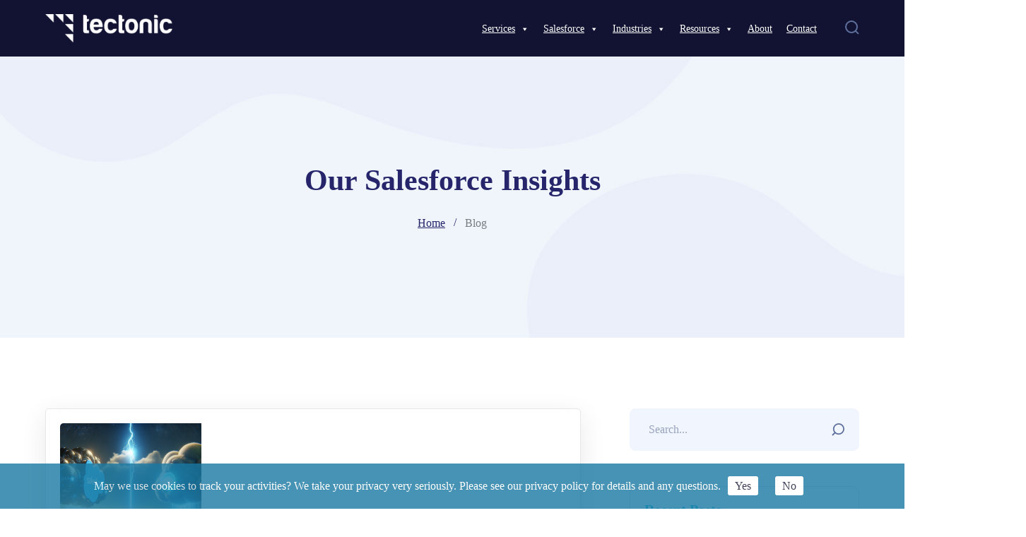

--- FILE ---
content_type: text/html; charset=UTF-8
request_url: https://gettectonic.com/insights/page/43/
body_size: 54779
content:
<!DOCTYPE html><html dir="ltr" lang="en-US" prefix="og: https://ogp.me/ns#" class="no-js"><head><script data-no-optimize="1">var litespeed_docref=sessionStorage.getItem("litespeed_docref");litespeed_docref&&(Object.defineProperty(document,"referrer",{get:function(){return litespeed_docref}}),sessionStorage.removeItem("litespeed_docref"));</script> <meta charset="UTF-8"><meta name="viewport" content="width=device-width"><link rel="profile" href="https://gmpg.org/xfn/11">
 <script type="litespeed/javascript">(function(w,d,s,l,i){w[l]=w[l]||[];w[l].push({'gtm.start':new Date().getTime(),event:'gtm.js'});var f=d.getElementsByTagName(s)[0],j=d.createElement(s),dl=l!='dataLayer'?'&l='+l:'';j.async=!0;j.src='https://www.googletagmanager.com/gtm.js?id='+i+dl;f.parentNode.insertBefore(j,f)})(window,document,'script','dataLayer','GTM-53P6FZWB')</script> <noscript><iframe data-lazyloaded="1" src="about:blank" data-litespeed-src="https://www.googletagmanager.com/ns.html?id=GTM-53P6FZWB"
height="0" width="0" style="display:none;visibility:hidden"></iframe></noscript><title>Insights - gettectonic.com - Page 43</title><style>img:is([sizes="auto" i], [sizes^="auto," i]) { contain-intrinsic-size: 3000px 1500px }</style><meta name="description" content="Tectonic&#039;s Salesforce Insights Explore Salesforce Insights by Topic or Search Generative AISalesforceSalesforce Customization ServicesSalesforce Slack Salesforce Announces Slack Lists for Project Management Salesforce Transforms Slack into Project Management Platform with New Slack Lists Feature Salesforce Inc. has introduced Slack Lists, a new... by get-admin June 6, 2024 4 Min read Read More AIDesign GPT-4o GPT4 - Page 43" /><meta name="robots" content="noindex, nofollow, max-image-preview:large" /><meta name="author" content="get-admin"/><link rel="canonical" href="https://gettectonic.com/insights/" /><link rel="prev" href="https://gettectonic.com/insights/page/42/" /><link rel="next" href="https://gettectonic.com/insights/page/44/" /><meta name="generator" content="All in One SEO Pro (AIOSEO) 4.9.0" /><meta property="og:locale" content="en_US" /><meta property="og:site_name" content="gettectonic.com" /><meta property="og:type" content="article" /><meta property="og:title" content="Insights - gettectonic.com - Page 43" /><meta property="og:description" content="Tectonic&#039;s Salesforce Insights Explore Salesforce Insights by Topic or Search Generative AISalesforceSalesforce Customization ServicesSalesforce Slack Salesforce Announces Slack Lists for Project Management Salesforce Transforms Slack into Project Management Platform with New Slack Lists Feature Salesforce Inc. has introduced Slack Lists, a new... by get-admin June 6, 2024 4 Min read Read More AIDesign GPT-4o GPT4 - Page 43" /><meta property="og:url" content="https://gettectonic.com/insights/" /><meta property="article:published_time" content="2021-01-22T16:35:19+00:00" /><meta property="article:modified_time" content="2025-07-30T15:38:44+00:00" /><meta name="twitter:card" content="summary_large_image" /><meta name="twitter:title" content="Insights - gettectonic.com - Page 43" /><meta name="twitter:description" content="Tectonic&#039;s Salesforce Insights Explore Salesforce Insights by Topic or Search Generative AISalesforceSalesforce Customization ServicesSalesforce Slack Salesforce Announces Slack Lists for Project Management Salesforce Transforms Slack into Project Management Platform with New Slack Lists Feature Salesforce Inc. has introduced Slack Lists, a new... by get-admin June 6, 2024 4 Min read Read More AIDesign GPT-4o GPT4 - Page 43" /> <script type="application/ld+json" class="aioseo-schema">{"@context":"https:\/\/schema.org","@graph":[{"@type":"BreadcrumbList","@id":"https:\/\/gettectonic.com\/insights\/page\/43\/#breadcrumblist","itemListElement":[{"@type":"ListItem","@id":"https:\/\/gettectonic.com#listItem","position":1,"name":"Home","item":"https:\/\/gettectonic.com","nextItem":{"@type":"ListItem","@id":"https:\/\/gettectonic.com\/insights\/#listItem","name":"Insights"}},{"@type":"ListItem","@id":"https:\/\/gettectonic.com\/insights\/#listItem","position":2,"name":"Insights","item":"https:\/\/gettectonic.com\/insights\/","nextItem":{"@type":"ListItem","@id":"https:\/\/gettectonic.com\/insights\/page\/43#listItem","name":"Page "},"previousItem":{"@type":"ListItem","@id":"https:\/\/gettectonic.com#listItem","name":"Home"}},{"@type":"ListItem","@id":"https:\/\/gettectonic.com\/insights\/page\/43#listItem","position":3,"name":"Page ","previousItem":{"@type":"ListItem","@id":"https:\/\/gettectonic.com\/insights\/#listItem","name":"Insights"}}]},{"@type":"CollectionPage","@id":"https:\/\/gettectonic.com\/insights\/page\/43\/#collectionpage","url":"https:\/\/gettectonic.com\/insights\/page\/43\/","name":"Insights - gettectonic.com - Page 43","description":"Tectonic's Salesforce Insights Explore Salesforce Insights by Topic or Search Generative AISalesforceSalesforce Customization ServicesSalesforce Slack Salesforce Announces Slack Lists for Project Management Salesforce Transforms Slack into Project Management Platform with New Slack Lists Feature Salesforce Inc. has introduced Slack Lists, a new... by get-admin June 6, 2024 4 Min read Read More AIDesign GPT-4o GPT4 - Page 43","inLanguage":"en-US","isPartOf":{"@id":"https:\/\/gettectonic.com\/#website"},"breadcrumb":{"@id":"https:\/\/gettectonic.com\/insights\/page\/43\/#breadcrumblist"}},{"@type":"Organization","@id":"https:\/\/gettectonic.com\/#organization","name":"Tectonic","url":"https:\/\/gettectonic.com\/","email":"info@gettectonic.com","numberOfEmployees":{"@type":"QuantitativeValue","value":200},"logo":{"@type":"ImageObject","url":"https:\/\/gettectonic.com\/wp-content\/uploads\/2024\/01\/Tectonic_Logo_Light_Blue-1.webp","@id":"https:\/\/gettectonic.com\/insights\/page\/43\/#organizationLogo","width":440,"height":96,"caption":"Tectonic Salesforce Partner"},"image":{"@id":"https:\/\/gettectonic.com\/insights\/page\/43\/#organizationLogo"},"sameAs":["https:\/\/www.linkedin.com\/company\/601601\/"]},{"@type":"WebPage","@id":"https:\/\/gettectonic.com\/insights\/page\/43\/#webpage","url":"https:\/\/gettectonic.com\/insights\/page\/43\/","name":"Insights - gettectonic.com - Page 43","description":"Tectonic's Salesforce Insights Explore Salesforce Insights by Topic or Search Generative AISalesforceSalesforce Customization ServicesSalesforce Slack Salesforce Announces Slack Lists for Project Management Salesforce Transforms Slack into Project Management Platform with New Slack Lists Feature Salesforce Inc. has introduced Slack Lists, a new... by get-admin June 6, 2024 4 Min read Read More AIDesign GPT-4o GPT4 - Page 43","inLanguage":"en-US","isPartOf":{"@id":"https:\/\/gettectonic.com\/#website"},"breadcrumb":{"@id":"https:\/\/gettectonic.com\/insights\/page\/43\/#breadcrumblist"}},{"@type":"WebSite","@id":"https:\/\/gettectonic.com\/#website","url":"https:\/\/gettectonic.com\/","name":"gettectonic.com","description":"Use data and cloud technologies to create your tectonic shift","inLanguage":"en-US","publisher":{"@id":"https:\/\/gettectonic.com\/#organization"}}]}</script>  <script data-cfasync="false" data-pagespeed-no-defer>var gtm4wp_datalayer_name = "dataLayer";
	var dataLayer = dataLayer || [];</script> <link rel='dns-prefetch' href='//static.addtoany.com' /><link rel='dns-prefetch' href='//www.googletagmanager.com' /><link rel='dns-prefetch' href='//fonts.googleapis.com' /><link rel="alternate" type="application/rss+xml" title="gettectonic.com &raquo; Feed" href="https://gettectonic.com/feed/" /><link rel="alternate" type="application/rss+xml" title="gettectonic.com &raquo; Comments Feed" href="https://gettectonic.com/comments/feed/" />
 <script src="//www.googletagmanager.com/gtag/js?id=G-4R4709CJFG"  data-cfasync="false" data-wpfc-render="false" type="text/javascript" async></script> <script data-cfasync="false" data-wpfc-render="false" type="text/javascript">var mi_version = '9.11.1';
				var mi_track_user = true;
				var mi_no_track_reason = '';
								var MonsterInsightsDefaultLocations = {"page_location":"https:\/\/gettectonic.com\/insights\/page\/43\/"};
								if ( typeof MonsterInsightsPrivacyGuardFilter === 'function' ) {
					var MonsterInsightsLocations = (typeof MonsterInsightsExcludeQuery === 'object') ? MonsterInsightsPrivacyGuardFilter( MonsterInsightsExcludeQuery ) : MonsterInsightsPrivacyGuardFilter( MonsterInsightsDefaultLocations );
				} else {
					var MonsterInsightsLocations = (typeof MonsterInsightsExcludeQuery === 'object') ? MonsterInsightsExcludeQuery : MonsterInsightsDefaultLocations;
				}

								var disableStrs = [
										'ga-disable-G-4R4709CJFG',
									];

				/* Function to detect opted out users */
				function __gtagTrackerIsOptedOut() {
					for (var index = 0; index < disableStrs.length; index++) {
						if (document.cookie.indexOf(disableStrs[index] + '=true') > -1) {
							return true;
						}
					}

					return false;
				}

				/* Disable tracking if the opt-out cookie exists. */
				if (__gtagTrackerIsOptedOut()) {
					for (var index = 0; index < disableStrs.length; index++) {
						window[disableStrs[index]] = true;
					}
				}

				/* Opt-out function */
				function __gtagTrackerOptout() {
					for (var index = 0; index < disableStrs.length; index++) {
						document.cookie = disableStrs[index] + '=true; expires=Thu, 31 Dec 2099 23:59:59 UTC; path=/';
						window[disableStrs[index]] = true;
					}
				}

				if ('undefined' === typeof gaOptout) {
					function gaOptout() {
						__gtagTrackerOptout();
					}
				}
								window.dataLayer = window.dataLayer || [];

				window.MonsterInsightsDualTracker = {
					helpers: {},
					trackers: {},
				};
				if (mi_track_user) {
					function __gtagDataLayer() {
						dataLayer.push(arguments);
					}

					function __gtagTracker(type, name, parameters) {
						if (!parameters) {
							parameters = {};
						}

						if (parameters.send_to) {
							__gtagDataLayer.apply(null, arguments);
							return;
						}

						if (type === 'event') {
														parameters.send_to = monsterinsights_frontend.v4_id;
							var hookName = name;
							if (typeof parameters['event_category'] !== 'undefined') {
								hookName = parameters['event_category'] + ':' + name;
							}

							if (typeof MonsterInsightsDualTracker.trackers[hookName] !== 'undefined') {
								MonsterInsightsDualTracker.trackers[hookName](parameters);
							} else {
								__gtagDataLayer('event', name, parameters);
							}
							
						} else {
							__gtagDataLayer.apply(null, arguments);
						}
					}

					__gtagTracker('js', new Date());
					__gtagTracker('set', {
						'developer_id.dZGIzZG': true,
											});
					if ( MonsterInsightsLocations.page_location ) {
						__gtagTracker('set', MonsterInsightsLocations);
					}
										__gtagTracker('config', 'G-4R4709CJFG', {"forceSSL":"true","link_attribution":"true"} );
										window.gtag = __gtagTracker;										(function () {
						/* https://developers.google.com/analytics/devguides/collection/analyticsjs/ */
						/* ga and __gaTracker compatibility shim. */
						var noopfn = function () {
							return null;
						};
						var newtracker = function () {
							return new Tracker();
						};
						var Tracker = function () {
							return null;
						};
						var p = Tracker.prototype;
						p.get = noopfn;
						p.set = noopfn;
						p.send = function () {
							var args = Array.prototype.slice.call(arguments);
							args.unshift('send');
							__gaTracker.apply(null, args);
						};
						var __gaTracker = function () {
							var len = arguments.length;
							if (len === 0) {
								return;
							}
							var f = arguments[len - 1];
							if (typeof f !== 'object' || f === null || typeof f.hitCallback !== 'function') {
								if ('send' === arguments[0]) {
									var hitConverted, hitObject = false, action;
									if ('event' === arguments[1]) {
										if ('undefined' !== typeof arguments[3]) {
											hitObject = {
												'eventAction': arguments[3],
												'eventCategory': arguments[2],
												'eventLabel': arguments[4],
												'value': arguments[5] ? arguments[5] : 1,
											}
										}
									}
									if ('pageview' === arguments[1]) {
										if ('undefined' !== typeof arguments[2]) {
											hitObject = {
												'eventAction': 'page_view',
												'page_path': arguments[2],
											}
										}
									}
									if (typeof arguments[2] === 'object') {
										hitObject = arguments[2];
									}
									if (typeof arguments[5] === 'object') {
										Object.assign(hitObject, arguments[5]);
									}
									if ('undefined' !== typeof arguments[1].hitType) {
										hitObject = arguments[1];
										if ('pageview' === hitObject.hitType) {
											hitObject.eventAction = 'page_view';
										}
									}
									if (hitObject) {
										action = 'timing' === arguments[1].hitType ? 'timing_complete' : hitObject.eventAction;
										hitConverted = mapArgs(hitObject);
										__gtagTracker('event', action, hitConverted);
									}
								}
								return;
							}

							function mapArgs(args) {
								var arg, hit = {};
								var gaMap = {
									'eventCategory': 'event_category',
									'eventAction': 'event_action',
									'eventLabel': 'event_label',
									'eventValue': 'event_value',
									'nonInteraction': 'non_interaction',
									'timingCategory': 'event_category',
									'timingVar': 'name',
									'timingValue': 'value',
									'timingLabel': 'event_label',
									'page': 'page_path',
									'location': 'page_location',
									'title': 'page_title',
									'referrer' : 'page_referrer',
								};
								for (arg in args) {
																		if (!(!args.hasOwnProperty(arg) || !gaMap.hasOwnProperty(arg))) {
										hit[gaMap[arg]] = args[arg];
									} else {
										hit[arg] = args[arg];
									}
								}
								return hit;
							}

							try {
								f.hitCallback();
							} catch (ex) {
							}
						};
						__gaTracker.create = newtracker;
						__gaTracker.getByName = newtracker;
						__gaTracker.getAll = function () {
							return [];
						};
						__gaTracker.remove = noopfn;
						__gaTracker.loaded = true;
						window['__gaTracker'] = __gaTracker;
					})();
									} else {
										console.log("");
					(function () {
						function __gtagTracker() {
							return null;
						}

						window['__gtagTracker'] = __gtagTracker;
						window['gtag'] = __gtagTracker;
					})();
									}</script> <link data-optimized="2" rel="stylesheet" href="https://gettectonic.com/wp-content/litespeed/css/ffe9f867e80d41961e0274a0d9a66eec.css?ver=fc147" /><style id='classic-theme-styles-inline-css' type='text/css'>/*! This file is auto-generated */
.wp-block-button__link{color:#fff;background-color:#32373c;border-radius:9999px;box-shadow:none;text-decoration:none;padding:calc(.667em + 2px) calc(1.333em + 2px);font-size:1.125em}.wp-block-file__button{background:#32373c;color:#fff;text-decoration:none}</style><style id='global-styles-inline-css' type='text/css'>:root{--wp--preset--aspect-ratio--square: 1;--wp--preset--aspect-ratio--4-3: 4/3;--wp--preset--aspect-ratio--3-4: 3/4;--wp--preset--aspect-ratio--3-2: 3/2;--wp--preset--aspect-ratio--2-3: 2/3;--wp--preset--aspect-ratio--16-9: 16/9;--wp--preset--aspect-ratio--9-16: 9/16;--wp--preset--color--black: #000000;--wp--preset--color--cyan-bluish-gray: #abb8c3;--wp--preset--color--white: #ffffff;--wp--preset--color--pale-pink: #f78da7;--wp--preset--color--vivid-red: #cf2e2e;--wp--preset--color--luminous-vivid-orange: #ff6900;--wp--preset--color--luminous-vivid-amber: #fcb900;--wp--preset--color--light-green-cyan: #7bdcb5;--wp--preset--color--vivid-green-cyan: #00d084;--wp--preset--color--pale-cyan-blue: #8ed1fc;--wp--preset--color--vivid-cyan-blue: #0693e3;--wp--preset--color--vivid-purple: #9b51e0;--wp--preset--gradient--vivid-cyan-blue-to-vivid-purple: linear-gradient(135deg,rgba(6,147,227,1) 0%,rgb(155,81,224) 100%);--wp--preset--gradient--light-green-cyan-to-vivid-green-cyan: linear-gradient(135deg,rgb(122,220,180) 0%,rgb(0,208,130) 100%);--wp--preset--gradient--luminous-vivid-amber-to-luminous-vivid-orange: linear-gradient(135deg,rgba(252,185,0,1) 0%,rgba(255,105,0,1) 100%);--wp--preset--gradient--luminous-vivid-orange-to-vivid-red: linear-gradient(135deg,rgba(255,105,0,1) 0%,rgb(207,46,46) 100%);--wp--preset--gradient--very-light-gray-to-cyan-bluish-gray: linear-gradient(135deg,rgb(238,238,238) 0%,rgb(169,184,195) 100%);--wp--preset--gradient--cool-to-warm-spectrum: linear-gradient(135deg,rgb(74,234,220) 0%,rgb(151,120,209) 20%,rgb(207,42,186) 40%,rgb(238,44,130) 60%,rgb(251,105,98) 80%,rgb(254,248,76) 100%);--wp--preset--gradient--blush-light-purple: linear-gradient(135deg,rgb(255,206,236) 0%,rgb(152,150,240) 100%);--wp--preset--gradient--blush-bordeaux: linear-gradient(135deg,rgb(254,205,165) 0%,rgb(254,45,45) 50%,rgb(107,0,62) 100%);--wp--preset--gradient--luminous-dusk: linear-gradient(135deg,rgb(255,203,112) 0%,rgb(199,81,192) 50%,rgb(65,88,208) 100%);--wp--preset--gradient--pale-ocean: linear-gradient(135deg,rgb(255,245,203) 0%,rgb(182,227,212) 50%,rgb(51,167,181) 100%);--wp--preset--gradient--electric-grass: linear-gradient(135deg,rgb(202,248,128) 0%,rgb(113,206,126) 100%);--wp--preset--gradient--midnight: linear-gradient(135deg,rgb(2,3,129) 0%,rgb(40,116,252) 100%);--wp--preset--font-size--small: 13px;--wp--preset--font-size--medium: 20px;--wp--preset--font-size--large: 36px;--wp--preset--font-size--x-large: 42px;--wp--preset--spacing--20: 0.44rem;--wp--preset--spacing--30: 0.67rem;--wp--preset--spacing--40: 1rem;--wp--preset--spacing--50: 1.5rem;--wp--preset--spacing--60: 2.25rem;--wp--preset--spacing--70: 3.38rem;--wp--preset--spacing--80: 5.06rem;--wp--preset--shadow--natural: 6px 6px 9px rgba(0, 0, 0, 0.2);--wp--preset--shadow--deep: 12px 12px 50px rgba(0, 0, 0, 0.4);--wp--preset--shadow--sharp: 6px 6px 0px rgba(0, 0, 0, 0.2);--wp--preset--shadow--outlined: 6px 6px 0px -3px rgba(255, 255, 255, 1), 6px 6px rgba(0, 0, 0, 1);--wp--preset--shadow--crisp: 6px 6px 0px rgba(0, 0, 0, 1);}:where(.is-layout-flex){gap: 0.5em;}:where(.is-layout-grid){gap: 0.5em;}body .is-layout-flex{display: flex;}.is-layout-flex{flex-wrap: wrap;align-items: center;}.is-layout-flex > :is(*, div){margin: 0;}body .is-layout-grid{display: grid;}.is-layout-grid > :is(*, div){margin: 0;}:where(.wp-block-columns.is-layout-flex){gap: 2em;}:where(.wp-block-columns.is-layout-grid){gap: 2em;}:where(.wp-block-post-template.is-layout-flex){gap: 1.25em;}:where(.wp-block-post-template.is-layout-grid){gap: 1.25em;}.has-black-color{color: var(--wp--preset--color--black) !important;}.has-cyan-bluish-gray-color{color: var(--wp--preset--color--cyan-bluish-gray) !important;}.has-white-color{color: var(--wp--preset--color--white) !important;}.has-pale-pink-color{color: var(--wp--preset--color--pale-pink) !important;}.has-vivid-red-color{color: var(--wp--preset--color--vivid-red) !important;}.has-luminous-vivid-orange-color{color: var(--wp--preset--color--luminous-vivid-orange) !important;}.has-luminous-vivid-amber-color{color: var(--wp--preset--color--luminous-vivid-amber) !important;}.has-light-green-cyan-color{color: var(--wp--preset--color--light-green-cyan) !important;}.has-vivid-green-cyan-color{color: var(--wp--preset--color--vivid-green-cyan) !important;}.has-pale-cyan-blue-color{color: var(--wp--preset--color--pale-cyan-blue) !important;}.has-vivid-cyan-blue-color{color: var(--wp--preset--color--vivid-cyan-blue) !important;}.has-vivid-purple-color{color: var(--wp--preset--color--vivid-purple) !important;}.has-black-background-color{background-color: var(--wp--preset--color--black) !important;}.has-cyan-bluish-gray-background-color{background-color: var(--wp--preset--color--cyan-bluish-gray) !important;}.has-white-background-color{background-color: var(--wp--preset--color--white) !important;}.has-pale-pink-background-color{background-color: var(--wp--preset--color--pale-pink) !important;}.has-vivid-red-background-color{background-color: var(--wp--preset--color--vivid-red) !important;}.has-luminous-vivid-orange-background-color{background-color: var(--wp--preset--color--luminous-vivid-orange) !important;}.has-luminous-vivid-amber-background-color{background-color: var(--wp--preset--color--luminous-vivid-amber) !important;}.has-light-green-cyan-background-color{background-color: var(--wp--preset--color--light-green-cyan) !important;}.has-vivid-green-cyan-background-color{background-color: var(--wp--preset--color--vivid-green-cyan) !important;}.has-pale-cyan-blue-background-color{background-color: var(--wp--preset--color--pale-cyan-blue) !important;}.has-vivid-cyan-blue-background-color{background-color: var(--wp--preset--color--vivid-cyan-blue) !important;}.has-vivid-purple-background-color{background-color: var(--wp--preset--color--vivid-purple) !important;}.has-black-border-color{border-color: var(--wp--preset--color--black) !important;}.has-cyan-bluish-gray-border-color{border-color: var(--wp--preset--color--cyan-bluish-gray) !important;}.has-white-border-color{border-color: var(--wp--preset--color--white) !important;}.has-pale-pink-border-color{border-color: var(--wp--preset--color--pale-pink) !important;}.has-vivid-red-border-color{border-color: var(--wp--preset--color--vivid-red) !important;}.has-luminous-vivid-orange-border-color{border-color: var(--wp--preset--color--luminous-vivid-orange) !important;}.has-luminous-vivid-amber-border-color{border-color: var(--wp--preset--color--luminous-vivid-amber) !important;}.has-light-green-cyan-border-color{border-color: var(--wp--preset--color--light-green-cyan) !important;}.has-vivid-green-cyan-border-color{border-color: var(--wp--preset--color--vivid-green-cyan) !important;}.has-pale-cyan-blue-border-color{border-color: var(--wp--preset--color--pale-cyan-blue) !important;}.has-vivid-cyan-blue-border-color{border-color: var(--wp--preset--color--vivid-cyan-blue) !important;}.has-vivid-purple-border-color{border-color: var(--wp--preset--color--vivid-purple) !important;}.has-vivid-cyan-blue-to-vivid-purple-gradient-background{background: var(--wp--preset--gradient--vivid-cyan-blue-to-vivid-purple) !important;}.has-light-green-cyan-to-vivid-green-cyan-gradient-background{background: var(--wp--preset--gradient--light-green-cyan-to-vivid-green-cyan) !important;}.has-luminous-vivid-amber-to-luminous-vivid-orange-gradient-background{background: var(--wp--preset--gradient--luminous-vivid-amber-to-luminous-vivid-orange) !important;}.has-luminous-vivid-orange-to-vivid-red-gradient-background{background: var(--wp--preset--gradient--luminous-vivid-orange-to-vivid-red) !important;}.has-very-light-gray-to-cyan-bluish-gray-gradient-background{background: var(--wp--preset--gradient--very-light-gray-to-cyan-bluish-gray) !important;}.has-cool-to-warm-spectrum-gradient-background{background: var(--wp--preset--gradient--cool-to-warm-spectrum) !important;}.has-blush-light-purple-gradient-background{background: var(--wp--preset--gradient--blush-light-purple) !important;}.has-blush-bordeaux-gradient-background{background: var(--wp--preset--gradient--blush-bordeaux) !important;}.has-luminous-dusk-gradient-background{background: var(--wp--preset--gradient--luminous-dusk) !important;}.has-pale-ocean-gradient-background{background: var(--wp--preset--gradient--pale-ocean) !important;}.has-electric-grass-gradient-background{background: var(--wp--preset--gradient--electric-grass) !important;}.has-midnight-gradient-background{background: var(--wp--preset--gradient--midnight) !important;}.has-small-font-size{font-size: var(--wp--preset--font-size--small) !important;}.has-medium-font-size{font-size: var(--wp--preset--font-size--medium) !important;}.has-large-font-size{font-size: var(--wp--preset--font-size--large) !important;}.has-x-large-font-size{font-size: var(--wp--preset--font-size--x-large) !important;}
:where(.wp-block-post-template.is-layout-flex){gap: 1.25em;}:where(.wp-block-post-template.is-layout-grid){gap: 1.25em;}
:where(.wp-block-columns.is-layout-flex){gap: 2em;}:where(.wp-block-columns.is-layout-grid){gap: 2em;}
:root :where(.wp-block-pullquote){font-size: 1.5em;line-height: 1.6;}</style><style id='sublime-theme-style-inline-css' type='text/css'>/*TYPOGRAPHY*/body{font-family:"Poppins";}h1,h2,h3,h4,h5,h6{font-family:"Inter";}h1{font-family:"Poppins";}/*ACCENT COLOR*/a,.accent-color,#site-logo .site-logo-text:hover,.header-socials a:hover,.hentry .page-links>span,.hentry .page-links a>span,.hentry .post-media .post-date-custom,.hentry .post-title a:hover,.hentry .post-meta a:hover,.hentry .post-author .author-socials .socials a:hover,#post-nav .link:hover,#post-nav .content-wrap h4:hover a ,.related-news .post-item .post-categories a:hover,.related-news .post-item .text-wrap h3 a:hover,.related-news .related-post .slick-next:hover:before,.related-news .related-post .slick-prev:hover:before,.comment-reply-link,.comment-edit-link,#cancel-comment-reply-link,.unapproved,.logged-in-as a,.widget.widget_archive ul li a:hover,.widget.widget_categories ul li a:hover,.widget.widget_meta ul li a:hover,.widget.widget_nav_menu ul li a:hover,.widget.widget_pages ul li a:hover,.widget.widget_recent_entries ul li a:hover,.widget.widget_recent_comments ul li a:hover,.widget.widget_rss ul li a:hover,#sidebar .widget.widget_calendar caption,.widget.widget_latest_posts .categories a:hover,.widget.widget_latest_posts .current .post-title a,.widget.widget_latest_posts .post-title:hover a ,.widget.widget_nav_menu .menu>li.current-menu-item>a,.widget.widget_nav_menu .menu>li.current-menu-item,.widget.widget_calendar a,.widget.widget_calendar tbody #today,#footer .widget_mc4wp_form_widget .submit-wrap button:after,.widget.widget_socials .socials a:hover,.widget.widget_recent_posts h3 a:hover,.widget.widget_recent_posts .post-author a ,.cf7-widget .submit-wrap:after,.master-link:hover,.master-button.btn-white,.master-button.btn-outline,.master-icon,.master-quote .name a,.master-quote .name a:hover,.master-quote .role,.master-counter .icon-wrap,.master-subscribe-form button:hover,.master-subscribe-form.style-3 button,.wpcf7 .cf7-style-1 .wpcf7-submit,.master-project:hover .headline-2 a,.projects-filter .cbp-filter-item:hover,.projects-filter .cbp-filter-item.cbp-filter-item-active,.news-style-1 .master-news:hover .headline-2 a,.master-price-box .desc ul.has-arrow li > span:before,.master-team .team-name:hover,.master-team .socials-wrap a,.master-team-slider .slick-content .position,.master-timeline .timeline-number .number,.master-project-widget .widget-project-related .project-title:hover,.master-project-widget .widget-project-related .project-cat:hover,.woocommerce-page .woocommerce-MyAccount-content .woocommerce-info .button,.products li .product-info .button,.products li .product-info .added_to_cart,.products li .product-cat:hover,.products li h2:hover,.woo-single-post-class .images .woocommerce-product-gallery__trigger:hover:after,.woo-single-post-class .woocommerce-grouped-product-list-item__label a:hover,.woo-single-post-class .summary .product_meta>span a:hover,.woocommerce-page .shop_table.cart .product-name a:hover,form.login .input-submit~span.lost_password a,form.register .input-submit~span.lost_password a,.product_list_widget .product-title:hover,.widget_recent_reviews .product_list_widget a:hover,.widget_product_categories ul li a:hover,.widget.widget_product_search .woocommerce-product-search .search-submit:hover:before,.widget_shopping_cart_content ul li a:hover,.widget_shopping_cart_content ul li a.remove{color:#166f9d;}bg-accent,blockquote:before,.button,button,input[type="button"],input[type="reset"],input[type="submit"],.hbt-style-1 .header-button.master-button,.post-media .slick-prev:hover,.post-media .slick-next:hover,.post-media .slick-dots li.slick-active:after,.post-media .post-cat-custom a,.hentry .post-tags a:hover,.widget.widget_links ul li a:after,.widget.widget_tag_cloud .tagcloud a:hover,#footer .widget.widget_tag_cloud .tagcloud a:hover,.widget.widget_banner .btn a,#scroll-top:before,#scroll-top:hover:before,.sublime-pagination ul li .page-numbers:hover,.woocommerce-pagination .page-numbers li .page-numbers:hover,.sublime-pagination ul li .page-numbers.current,.woocommerce-pagination .page-numbers li .page-numbers.current ,.master-button,.master-heading .divider:before,.master-heading .divider:after,.master-heading .divider > span:before,.master-heading .divider > span:after,.hover-effect-style-1 .elementor-widget-container:before,.master-carousel-box .flickity-page-dots .dot.is-selected,.master-quote .name a:before,.master-progress-bar .progress,.master-tabs .tab-link .hover-effect,.master-subscribe-form button,.coming-soon .master-demo-box .image-wrap,.master-team .socials-wrap a:hover,.master-team-carousel .master-team .content-wrap,.master-slick-slider .slick-dots>li.slick-active>button:after ,.master-project-widget .widget-socials a:hover ,.woo-single-post-class .woocommerce-tabs ul li:after,.woocommerce-page .return-to-shop a,.woocommerce-MyAccount-navigation ul li.is-active,.widget_price_filter .price_slider_amount .button:hover,.widget_price_filter .ui-slider .ui-slider-range,.widget_shopping_cart_content .buttons a.checkout{background-color:#166f9d;}border-accent{border-color:#166f9d;}.underline-solid:after, .underline-dotted:after, .underline-dashed:after{border-bottom-color:#166f9d;}.post.sticky{border-color:#166f9d;}.sublime-pagination ul li .page-numbers:hover{border-color:#166f9d;}.woocommerce-pagination .page-numbers li .page-numbers:hover{border-color:#166f9d;}.sublime-pagination ul li .page-numbers.current{border-color:#166f9d;}.woocommerce-pagination .page-numbers li .page-numbers.current{border-color:#166f9d;}.master-button.btn-outline{border-color:#166f9d;}.master-carousel-box .flickity-page-dots .dot{border-color:#166f9d;}.wpcf7 .cf7-style-1 .wpcf7-submit{border-color:#166f9d;}.master-team .socials-wrap a{border-color:#166f9d;}.master-project-widget .widget-socials a:hover {border-color:#166f9d;}.widget_price_filter .price_slider_amount .button{border-color:#166f9d;}.sublime-progress .progress-animate.accent.gradient{background: rgba(22,111,157,1);background: -moz-linear-gradient(left, rgba(22,111,157,1) 0%, rgba(22,111,157,0.3) 100%);background: -webkit-linear-gradient( left, rgba(22,111,157,1) 0%, rgba(22,111,157,0.3) 100% );background: linear-gradient(to right, rgba(22,111,157,1) 0%, rgba(22,111,157,0.3) 100%) !important;}.header-style-1 .header-search-trigger:hover svg,.header-style-1 .nav-top-cart-wrapper .nav-cart-trigger:hover svg,.header-style-3 .header-search-trigger:hover svg,.header-style-3 .nav-top-cart-wrapper .nav-cart-trigger:hover svg,#main-nav-mobi .search-form .search-submit:hover,.search-style-fullscreen .search-submit:hover svg,.no-results-content .search-form .search-submit:hover svg{stroke:#166f9d;}/*CUSTOMIZER STYLING*/.animsition-loading{border-top-color:#166f9d;}.animsition-loading:before{border-top-color:#166f9d;}.animsition-loading:after{border-top-color:#166f9d;}#site-header:after{background-color:#121332;}.header-style-1 #main-nav > ul > li > a > span{color:#939393;}.header-style-1 #main-nav > ul > li > a:hover > span{color:#ffffff;}#sidebar .widget .widget-title{margin:Right;color:#23c2db;}</style><style id='searchwp-live-search-inline-css' type='text/css'>.searchwp-live-search-result .searchwp-live-search-result--title a {
  font-size: 16px;
}
.searchwp-live-search-result .searchwp-live-search-result--price {
  font-size: 14px;
}
.searchwp-live-search-result .searchwp-live-search-result--add-to-cart .button {
  font-size: 14px;
}</style> <script type="text/javascript" data-cfasync="false" src="https://gettectonic.com/wp-includes/js/jquery/jquery.min.js" id="jquery-core-js"></script> <script type="text/javascript" data-cfasync="false" src="https://gettectonic.com/wp-includes/js/jquery/jquery-migrate.min.js" id="jquery-migrate-js"></script> <script type="litespeed/javascript" data-src="https://gettectonic.com/wp-content/plugins/google-analytics-for-wordpress/assets/js/frontend-gtag.min.js" id="monsterinsights-frontend-script-js" data-wp-strategy="async"></script> <script data-cfasync="false" data-wpfc-render="false" type="text/javascript" id='monsterinsights-frontend-script-js-extra'>/*  */
var monsterinsights_frontend = {"js_events_tracking":"true","download_extensions":"doc,pdf,ppt,zip,xls,docx,pptx,xlsx","inbound_paths":"[{\"path\":\"\\\/go\\\/\",\"label\":\"affiliate\"},{\"path\":\"\\\/recommend\\\/\",\"label\":\"affiliate\"}]","home_url":"https:\/\/gettectonic.com","hash_tracking":"false","v4_id":"G-4R4709CJFG"};/*  */</script> 
 <script type="litespeed/javascript" data-src="https://www.googletagmanager.com/gtag/js?id=GT-T5JC6Q4S" id="google_gtagjs-js"></script> <script id="google_gtagjs-js-after" type="litespeed/javascript">window.dataLayer=window.dataLayer||[];function gtag(){dataLayer.push(arguments)}
gtag("set","linker",{"domains":["gettectonic.com"]});gtag("js",new Date());gtag("set","developer_id.dZTNiMT",!0);gtag("config","GT-T5JC6Q4S");window._googlesitekit=window._googlesitekit||{};window._googlesitekit.throttledEvents=[];window._googlesitekit.gtagEvent=(name,data)=>{var key=JSON.stringify({name,data});if(!!window._googlesitekit.throttledEvents[key]){return}window._googlesitekit.throttledEvents[key]=!0;setTimeout(()=>{delete window._googlesitekit.throttledEvents[key]},5);gtag("event",name,{...data,event_source:"site-kit"})}</script> <link rel="https://api.w.org/" href="https://gettectonic.com/wp-json/" /><link rel="EditURI" type="application/rsd+xml" title="RSD" href="https://gettectonic.com/xmlrpc.php?rsd" /><meta name="generator" content="WordPress 6.8.3" /><meta name="generator" content="Site Kit by Google 1.170.0" /> <script data-cfasync="false" data-pagespeed-no-defer></script> <meta name="viewport" content="width=device-width, initial-scale=1.0"><meta name="generator" content="Elementor 3.34.1; features: e_font_icon_svg, additional_custom_breakpoints; settings: css_print_method-external, google_font-enabled, font_display-swap"><style>.e-con.e-parent:nth-of-type(n+4):not(.e-lazyloaded):not(.e-no-lazyload),
				.e-con.e-parent:nth-of-type(n+4):not(.e-lazyloaded):not(.e-no-lazyload) * {
					background-image: none !important;
				}
				@media screen and (max-height: 1024px) {
					.e-con.e-parent:nth-of-type(n+3):not(.e-lazyloaded):not(.e-no-lazyload),
					.e-con.e-parent:nth-of-type(n+3):not(.e-lazyloaded):not(.e-no-lazyload) * {
						background-image: none !important;
					}
				}
				@media screen and (max-height: 640px) {
					.e-con.e-parent:nth-of-type(n+2):not(.e-lazyloaded):not(.e-no-lazyload),
					.e-con.e-parent:nth-of-type(n+2):not(.e-lazyloaded):not(.e-no-lazyload) * {
						background-image: none !important;
					}
				}</style> <script type="litespeed/javascript" data-src="https://www.googletagmanager.com/gtag/js?id=G-P92R1DDYJQ"></script> <script type="litespeed/javascript">window.dataLayer=window.dataLayer||[];function gtag(){dataLayer.push(arguments)}
gtag('js',new Date());gtag('config','G-P92R1DDYJQ')</script><meta name="msvalidate.01" content="1508783EC595F505858B9BB965450BFF" /><meta name="msvalidate.01" content="1508783EC595F505858B9BB965450BFF" />
 <script type="litespeed/javascript">(function(w,d,s,l,i){w[l]=w[l]||[];w[l].push({'gtm.start':new Date().getTime(),event:'gtm.js'});var f=d.getElementsByTagName(s)[0],j=d.createElement(s),dl=l!='dataLayer'?'&l='+l:'';j.async=!0;j.src='https://www.googletagmanager.com/gtm.js?id='+i+dl;f.parentNode.insertBefore(j,f)})(window,document,'script','dataLayer','GTM-53P6FZWB')</script> <meta name="generator" content="Powered by Slider Revolution 6.6.16 - responsive, Mobile-Friendly Slider Plugin for WordPress with comfortable drag and drop interface." /><link rel="icon" href="https://gettectonic.com/wp-content/uploads/2025/10/Small-Logo-for-Appexchange-150x150.png" sizes="32x32" /><link rel="icon" href="https://gettectonic.com/wp-content/uploads/2025/10/Small-Logo-for-Appexchange-300x300.png" sizes="192x192" /><link rel="apple-touch-icon" href="https://gettectonic.com/wp-content/uploads/2025/10/Small-Logo-for-Appexchange-300x300.png" /><meta name="msapplication-TileImage" content="https://gettectonic.com/wp-content/uploads/2025/10/Small-Logo-for-Appexchange-300x300.png" /><style type="text/css" id="wp-custom-css">#main-nav .sub-menu li a {
 padding: 8px 30px !important;
}
   
.wpr-page-list-item:first-child a {
    font-weight: 700;
	color: #6c6c6c; !important;
}
.dashicons-chart-bar:before {
    content: "\f177";
}
.wpp-notice {
 display: none !important;
}
.related-news {
    margin-top: 76px;
    display: none !important;
}

.sublime-container {
    width: 1500px !important;
    margin: 0 auto;
    max-width: 90%;
} 


.hbt-style-2 .header-button.master-button {
    /* background-color: #7d8dff; */
    font-family: "Open Sans", Sans-serif;
    font-size: 18px;
    font-weight: 500;
    background-color: transparent;
    background-image: linear-gradient(180deg, #229CD1 0%, #166F9D 100%);
    border-radius: 27px 27px 27px 27px;
    padding: 17px 27px 17px 27px;
	height: auto;
    line-height: normal;
}

/* .... ks css .... */
.post-grid-style .type-post.status-publish {
    box-shadow: none;
    border: none;
}
ul.recent-news.clearfix li .thumb.show {
    margin: 0;
}
ul.recent-news.clearfix li {
    padding: 0 0 0 15px;
}
.main-blogs-section .cbp-item.get-tectonic {
    transition: 0.3s ease-in;
    box-shadow: 0px 0px 0px 0px rgba(31,145,197,0.75);
}
.main-blogs-section .cbp-item.get-tectonic:hover {
    box-shadow: 1px 1px 8px 1px rgba(31,145,197,0.75);
}
.main-blogs-section .content-wrap {
    border: 1px solid #1f91c5 !important;
    margin-top: 0px !important;
}
section.contact-info-box .elementor-column.elementor-col-33.elementor-inner-column .elementor-widget-container {
    height: 300px;
}
section.service-info-box .elementor-column.elementor-col-33.elementor-inner-column .elementor-widget-container {
    height: 400px;
}
section.saleforce-info-box .elementor-column.elementor-col-33.elementor-inner-column .elementor-widget-container {
    height: 350px;
}
section.our-industry-info-box .elementor-column.elementor-col-33.elementor-inner-column .elementor-widget-container {
    height: 430px;
}

/* .. ks 06-02-2025 .. */

header#site-header {
    height: 80px;
    display: flex;
    align-items: center;
}
header#site-header div#mega-menu-wrap-primary {
    background: #0000 !important;
}
header#site-header ul.mega-sub-menu {
    top: 30px !important;
}
a.search-close::before, a.search-close::after {
    position: static !important;
    border: none !important;
}
.widget.widget_categories, .widget.widget_tag_cloud, .widget.widget_archive {
    height: 400px;
    background: #fff;
    padding: 20px;
	  border: 1px solid #cccccc78;
    border-radius: 10px;
    overflow-y: scroll;
	box-shadow: 0 10px 35px 0 rgba(41, 41, 43, 0.1);
}
.widget.widget_recent_posts{
	background: #fff;
    padding: 20px;
	  border: 1px solid #cccccc78;
    border-radius: 10px;
}
.widget.widget_cf7{
	padding: 20px;
	  border: 1px solid #cccccc78;
    border-radius: 10px;
}

.widget.widget_categories::-webkit-scrollbar-track, .widget.widget_tag_cloud::-webkit-scrollbar-track, .widget.widget_archive::-webkit-scrollbar-track
{
	-webkit-box-shadow: inset 0 0 6px rgba(0,0,0,0.3);
	background-color: #F5F5F5;
}

.widget.widget_categories::-webkit-scrollbar, .widget.widget_tag_cloud::-webkit-scrollbar, .widget.widget_archive::-webkit-scrollbar
{
	width: 10px;
	background-color: #F5F5F5;
}

.widget.widget_categories::-webkit-scrollbar-thumb, .widget.widget_tag_cloud::-webkit-scrollbar-thumb, .widget.widget_archive::-webkit-scrollbar-thumb
{
	background-color: #26256c;
	border: 2px solid #555555;
}
.addtoany_share_save_container.addtoany_content.addtoany_content_bottom{
	display: none;
}
body.is-single-post #main-content {
    background: #ffffff;
}
#content-wrap:after {
    content: '';
    clear: both;
    display: block;
}

.ekit-nav-dropdown-hover .elementskit-dropdown-has .elementskit-dropdown {
  box-shadow: none !important;
        background-color: #ffffff !important;

    }

.hentry .post-media .post-date-custom {
    position: relative !important;
    top: 14px !important;
    height: 100px !important;
}
body.is-single-post .hentry .post-media .post-date-custom {
    position: relative !important;
    top: 14px !important;
    height: 100px !important;
}


@media(max-width: 991px){
	ul#mega-menu-primary li {
		display: block !important
	}
    ul#mega-menu-primary li a.mega-menu-link {
        display: inline-block !important;
        padding: 30px 20px !important;
        font-size: 18px !important;
    }
	nav#main-nav-mobi {
    overflow-y: scroll;
    padding-top: 40px !important;
}
	div#mega-menu-wrap-primary {
    background: #0000;
}
	
	#mega-menu-wrap-primary #mega-menu-primary > li.mega-menu-flyout ul.mega-sub-menu li.mega-menu-item a.mega-menu-link {
    padding: 5px !important;
    font-size: 15px !important;
    width: 100%;
}
	#mega-menu-wrap-primary #mega-menu-primary > li.mega-menu-item > a.mega-menu-link:hover{
		background: #0000 !important;
	}
	.mobile-button span, .mobile-button::before, .mobile-button::after{
		background: #fff !important;
		opacity: 1 !important;
		transition: none !important
	}
	
	header#site-header {
    height: 60px;
}
	    header#site-header .site-header-inner {
        height: 60px;
    }
	
#mega-menu-wrap-primary #mega-menu-primary[data-effect="fade_up"] li.mega-menu-item.mega-toggle-on > ul.mega-sub-menu {
        position: static !important;
        margin-left: 40px;
        max-width: 230px;
        width: 100%;
    }

}


/* .. ks 06-02-2025 end .. */

@media(max-width: 1250px){
	ul#menu-primary-menu li {
    padding: 0 5px;
}
	ul#menu-primary-menu li a span {
    font-size: 14px !important;
}
}
@media(max-width: 1089px){
	ul#menu-primary-menu li {
    padding: 0 9px;
}
}
@media(max-width: 1024px){
	section.service-info-box .elementor-column.elementor-col-33.elementor-inner-column .elementor-widget-container {
    height: auto;
}
	section.our-industry-info-box .elementor-column.elementor-col-33.elementor-inner-column .elementor-widget-container {
    height: auto;
}
}
@media(max-width: 910px){
section.saleforce-info-box .elementor-column.elementor-col-33.elementor-inner-column .elementor-widget-container {
    height: 380px;
}
}
@media(max-width: 767px){
	section.contact-info-box .elementor-column.elementor-col-33.elementor-inner-column .elementor-widget-container {
    height: auto;
}
	section.saleforce-info-box .elementor-column.elementor-col-33.elementor-inner-column .elementor-widget-container {
    height: auto;
}
	.elementskit-navbar-nav-default .elementskit-navbar-nav>li>a {
        color: #000;
        font-size: 16px !important;
}
}
a{
	text-decoration: underline !important;
}
/* .. ks css end .. */

.eq-box .elementor-widget-container{ min-height: 226px;}



/*cookies css*/
#pi_tracking_opt_in_div {
    position: fixed !important;
    bottom: 0;
    top: inherit !important;
    padding: 20px !important;
    background: #1a79a3 !important;
    color: #fff !important;
}

#pi_tracking_opt_in_div a {
    color: #121332;
    margin: 0 10px;
    background: #fff;
    text-decoration: none !important;
    padding: 5px 10px;
    border-radius: 3px;
}</style><style id="wpr_lightbox_styles">.lg-backdrop {
					background-color: rgba(0,0,0,0.6) !important;
				}
				.lg-toolbar,
				.lg-dropdown {
					background-color: rgba(0,0,0,0.8) !important;
				}
				.lg-dropdown:after {
					border-bottom-color: rgba(0,0,0,0.8) !important;
				}
				.lg-sub-html {
					background-color: rgba(0,0,0,0.8) !important;
				}
				.lg-thumb-outer,
				.lg-progress-bar {
					background-color: #444444 !important;
				}
				.lg-progress {
					background-color: #a90707 !important;
				}
				.lg-icon {
					color: #efefef !important;
					font-size: 20px !important;
				}
				.lg-icon.lg-toogle-thumb {
					font-size: 24px !important;
				}
				.lg-icon:hover,
				.lg-dropdown-text:hover {
					color: #ffffff !important;
				}
				.lg-sub-html,
				.lg-dropdown-text {
					color: #efefef !important;
					font-size: 14px !important;
				}
				#lg-counter {
					color: #efefef !important;
					font-size: 14px !important;
				}
				.lg-prev,
				.lg-next {
					font-size: 35px !important;
				}

				/* Defaults */
				.lg-icon {
				background-color: transparent !important;
				}

				#lg-counter {
				opacity: 0.9;
				}

				.lg-thumb-outer {
				padding: 0 10px;
				}

				.lg-thumb-item {
				border-radius: 0 !important;
				border: none !important;
				opacity: 0.5;
				}

				.lg-thumb-item.active {
					opacity: 1;
				}</style><style type="text/css">@charset "UTF-8";/** THIS FILE IS AUTOMATICALLY GENERATED - DO NOT MAKE MANUAL EDITS! **//** Custom CSS should be added to Mega Menu > Menu Themes > Custom Styling **/.mega-menu-last-modified-1768871560 { content: 'Tuesday 20th January 2026 01:12:40 UTC'; }#mega-menu-wrap-max_mega_menu_5, #mega-menu-wrap-max_mega_menu_5 #mega-menu-max_mega_menu_5, #mega-menu-wrap-max_mega_menu_5 #mega-menu-max_mega_menu_5 ul.mega-sub-menu, #mega-menu-wrap-max_mega_menu_5 #mega-menu-max_mega_menu_5 li.mega-menu-item, #mega-menu-wrap-max_mega_menu_5 #mega-menu-max_mega_menu_5 li.mega-menu-row, #mega-menu-wrap-max_mega_menu_5 #mega-menu-max_mega_menu_5 li.mega-menu-column, #mega-menu-wrap-max_mega_menu_5 #mega-menu-max_mega_menu_5 a.mega-menu-link, #mega-menu-wrap-max_mega_menu_5 #mega-menu-max_mega_menu_5 span.mega-menu-badge, #mega-menu-wrap-max_mega_menu_5 button.mega-close, #mega-menu-wrap-max_mega_menu_5 button.mega-toggle-standard {transition: none;border-radius: 0;box-shadow: none;background: none;border: 0;bottom: auto;box-sizing: border-box;clip: auto;color: #666;display: block;float: none;font-family: inherit;font-size: 14px;height: auto;left: auto;line-height: 1.7;list-style-type: none;margin: 0;min-height: auto;max-height: none;min-width: auto;max-width: none;opacity: 1;outline: none;overflow: visible;padding: 0;position: relative;pointer-events: auto;right: auto;text-align: left;text-decoration: none;text-indent: 0;text-transform: none;transform: none;top: auto;vertical-align: baseline;visibility: inherit;width: auto;word-wrap: break-word;white-space: normal;-webkit-tap-highlight-color: transparent;}#mega-menu-wrap-max_mega_menu_5:before, #mega-menu-wrap-max_mega_menu_5:after, #mega-menu-wrap-max_mega_menu_5 #mega-menu-max_mega_menu_5:before, #mega-menu-wrap-max_mega_menu_5 #mega-menu-max_mega_menu_5:after, #mega-menu-wrap-max_mega_menu_5 #mega-menu-max_mega_menu_5 ul.mega-sub-menu:before, #mega-menu-wrap-max_mega_menu_5 #mega-menu-max_mega_menu_5 ul.mega-sub-menu:after, #mega-menu-wrap-max_mega_menu_5 #mega-menu-max_mega_menu_5 li.mega-menu-item:before, #mega-menu-wrap-max_mega_menu_5 #mega-menu-max_mega_menu_5 li.mega-menu-item:after, #mega-menu-wrap-max_mega_menu_5 #mega-menu-max_mega_menu_5 li.mega-menu-row:before, #mega-menu-wrap-max_mega_menu_5 #mega-menu-max_mega_menu_5 li.mega-menu-row:after, #mega-menu-wrap-max_mega_menu_5 #mega-menu-max_mega_menu_5 li.mega-menu-column:before, #mega-menu-wrap-max_mega_menu_5 #mega-menu-max_mega_menu_5 li.mega-menu-column:after, #mega-menu-wrap-max_mega_menu_5 #mega-menu-max_mega_menu_5 a.mega-menu-link:before, #mega-menu-wrap-max_mega_menu_5 #mega-menu-max_mega_menu_5 a.mega-menu-link:after, #mega-menu-wrap-max_mega_menu_5 #mega-menu-max_mega_menu_5 span.mega-menu-badge:before, #mega-menu-wrap-max_mega_menu_5 #mega-menu-max_mega_menu_5 span.mega-menu-badge:after, #mega-menu-wrap-max_mega_menu_5 button.mega-close:before, #mega-menu-wrap-max_mega_menu_5 button.mega-close:after, #mega-menu-wrap-max_mega_menu_5 button.mega-toggle-standard:before, #mega-menu-wrap-max_mega_menu_5 button.mega-toggle-standard:after {display: none;}#mega-menu-wrap-max_mega_menu_5 {border-radius: 0px;}@media only screen and (min-width: 311px) {#mega-menu-wrap-max_mega_menu_5 {background: linear-gradient(to bottom, #222, rgba(255, 255, 255, 0));}}#mega-menu-wrap-max_mega_menu_5.mega-keyboard-navigation .mega-menu-toggle:focus, #mega-menu-wrap-max_mega_menu_5.mega-keyboard-navigation .mega-toggle-block:focus, #mega-menu-wrap-max_mega_menu_5.mega-keyboard-navigation .mega-toggle-block a:focus, #mega-menu-wrap-max_mega_menu_5.mega-keyboard-navigation .mega-toggle-block .mega-search input[type=text]:focus, #mega-menu-wrap-max_mega_menu_5.mega-keyboard-navigation .mega-toggle-block button.mega-toggle-animated:focus, #mega-menu-wrap-max_mega_menu_5.mega-keyboard-navigation #mega-menu-max_mega_menu_5 a:focus, #mega-menu-wrap-max_mega_menu_5.mega-keyboard-navigation #mega-menu-max_mega_menu_5 span:focus, #mega-menu-wrap-max_mega_menu_5.mega-keyboard-navigation #mega-menu-max_mega_menu_5 input:focus, #mega-menu-wrap-max_mega_menu_5.mega-keyboard-navigation #mega-menu-max_mega_menu_5 li.mega-menu-item a.mega-menu-link:focus, #mega-menu-wrap-max_mega_menu_5.mega-keyboard-navigation #mega-menu-max_mega_menu_5 form.mega-search-open:has(input[type=text]:focus), #mega-menu-wrap-max_mega_menu_5.mega-keyboard-navigation #mega-menu-max_mega_menu_5 + button.mega-close:focus {outline-style: solid;outline-width: 3px;outline-color: #109cde;outline-offset: -3px;}#mega-menu-wrap-max_mega_menu_5.mega-keyboard-navigation .mega-toggle-block button.mega-toggle-animated:focus {outline-offset: 2px;}#mega-menu-wrap-max_mega_menu_5.mega-keyboard-navigation > li.mega-menu-item > a.mega-menu-link:focus {background-color: #333;color: #ffffff;font-weight: normal;text-decoration: none;border-color: #fff;}@media only screen and (max-width: 310px) {#mega-menu-wrap-max_mega_menu_5.mega-keyboard-navigation > li.mega-menu-item > a.mega-menu-link:focus {color: #ffffff;background-color: #333;}}#mega-menu-wrap-max_mega_menu_5 #mega-menu-max_mega_menu_5 {text-align: left;padding: 0px;}#mega-menu-wrap-max_mega_menu_5 #mega-menu-max_mega_menu_5 a.mega-menu-link {cursor: pointer;display: inline;transition: background 200ms linear, color 200ms linear, border 200ms linear;}#mega-menu-wrap-max_mega_menu_5 #mega-menu-max_mega_menu_5 a.mega-menu-link .mega-description-group {vertical-align: middle;display: inline-block;transition: none;}#mega-menu-wrap-max_mega_menu_5 #mega-menu-max_mega_menu_5 a.mega-menu-link .mega-description-group .mega-menu-title, #mega-menu-wrap-max_mega_menu_5 #mega-menu-max_mega_menu_5 a.mega-menu-link .mega-description-group .mega-menu-description {transition: none;line-height: 1.5;display: block;}#mega-menu-wrap-max_mega_menu_5 #mega-menu-max_mega_menu_5 a.mega-menu-link .mega-description-group .mega-menu-description {font-style: italic;font-size: 0.8em;text-transform: none;font-weight: normal;}#mega-menu-wrap-max_mega_menu_5 #mega-menu-max_mega_menu_5 li.mega-menu-megamenu li.mega-menu-item.mega-icon-left.mega-has-description.mega-has-icon > a.mega-menu-link {display: flex;align-items: center;}#mega-menu-wrap-max_mega_menu_5 #mega-menu-max_mega_menu_5 li.mega-menu-megamenu li.mega-menu-item.mega-icon-left.mega-has-description.mega-has-icon > a.mega-menu-link:before {flex: 0 0 auto;align-self: flex-start;}#mega-menu-wrap-max_mega_menu_5 #mega-menu-max_mega_menu_5 li.mega-menu-tabbed.mega-menu-megamenu > ul.mega-sub-menu > li.mega-menu-item.mega-icon-left.mega-has-description.mega-has-icon > a.mega-menu-link {display: block;}#mega-menu-wrap-max_mega_menu_5 #mega-menu-max_mega_menu_5 li.mega-menu-item.mega-icon-top > a.mega-menu-link {display: table-cell;vertical-align: middle;line-height: initial;}#mega-menu-wrap-max_mega_menu_5 #mega-menu-max_mega_menu_5 li.mega-menu-item.mega-icon-top > a.mega-menu-link:before {display: block;margin: 0 0 6px 0;text-align: center;}#mega-menu-wrap-max_mega_menu_5 #mega-menu-max_mega_menu_5 li.mega-menu-item.mega-icon-top > a.mega-menu-link > span.mega-title-below {display: inline-block;transition: none;}@media only screen and (max-width: 310px) {#mega-menu-wrap-max_mega_menu_5 #mega-menu-max_mega_menu_5 > li.mega-menu-item.mega-icon-top > a.mega-menu-link {display: block;line-height: 40px;}#mega-menu-wrap-max_mega_menu_5 #mega-menu-max_mega_menu_5 > li.mega-menu-item.mega-icon-top > a.mega-menu-link:before {display: inline-block;margin: 0 6px 0 0;text-align: left;}}#mega-menu-wrap-max_mega_menu_5 #mega-menu-max_mega_menu_5 li.mega-menu-item.mega-icon-right > a.mega-menu-link:before {float: right;margin: 0 0 0 6px;}#mega-menu-wrap-max_mega_menu_5 #mega-menu-max_mega_menu_5 > li.mega-animating > ul.mega-sub-menu {pointer-events: none;}#mega-menu-wrap-max_mega_menu_5 #mega-menu-max_mega_menu_5 li.mega-disable-link > a.mega-menu-link, #mega-menu-wrap-max_mega_menu_5 #mega-menu-max_mega_menu_5 li.mega-menu-megamenu li.mega-disable-link > a.mega-menu-link {cursor: inherit;}#mega-menu-wrap-max_mega_menu_5 #mega-menu-max_mega_menu_5 li.mega-menu-item-has-children.mega-disable-link > a.mega-menu-link, #mega-menu-wrap-max_mega_menu_5 #mega-menu-max_mega_menu_5 li.mega-menu-megamenu > li.mega-menu-item-has-children.mega-disable-link > a.mega-menu-link {cursor: pointer;}#mega-menu-wrap-max_mega_menu_5 #mega-menu-max_mega_menu_5 p {margin-bottom: 10px;}#mega-menu-wrap-max_mega_menu_5 #mega-menu-max_mega_menu_5 input, #mega-menu-wrap-max_mega_menu_5 #mega-menu-max_mega_menu_5 img {max-width: 100%;}#mega-menu-wrap-max_mega_menu_5 #mega-menu-max_mega_menu_5 li.mega-menu-item > ul.mega-sub-menu {display: block;visibility: hidden;opacity: 1;pointer-events: auto;}@media only screen and (max-width: 310px) {#mega-menu-wrap-max_mega_menu_5 #mega-menu-max_mega_menu_5 li.mega-menu-item > ul.mega-sub-menu {display: none;visibility: visible;opacity: 1;}#mega-menu-wrap-max_mega_menu_5 #mega-menu-max_mega_menu_5 li.mega-menu-item.mega-toggle-on > ul.mega-sub-menu, #mega-menu-wrap-max_mega_menu_5 #mega-menu-max_mega_menu_5 li.mega-menu-megamenu.mega-menu-item.mega-toggle-on ul.mega-sub-menu {display: block;}#mega-menu-wrap-max_mega_menu_5 #mega-menu-max_mega_menu_5 li.mega-menu-megamenu.mega-menu-item.mega-toggle-on li.mega-hide-sub-menu-on-mobile > ul.mega-sub-menu, #mega-menu-wrap-max_mega_menu_5 #mega-menu-max_mega_menu_5 li.mega-hide-sub-menu-on-mobile > ul.mega-sub-menu {display: none;}}@media only screen and (min-width: 311px) {#mega-menu-wrap-max_mega_menu_5 #mega-menu-max_mega_menu_5[data-effect="fade"] li.mega-menu-item > ul.mega-sub-menu {opacity: 0;transition: opacity 200ms ease-in, visibility 200ms ease-in;}#mega-menu-wrap-max_mega_menu_5 #mega-menu-max_mega_menu_5[data-effect="fade"].mega-no-js li.mega-menu-item:hover > ul.mega-sub-menu, #mega-menu-wrap-max_mega_menu_5 #mega-menu-max_mega_menu_5[data-effect="fade"].mega-no-js li.mega-menu-item:focus > ul.mega-sub-menu, #mega-menu-wrap-max_mega_menu_5 #mega-menu-max_mega_menu_5[data-effect="fade"] li.mega-menu-item.mega-toggle-on > ul.mega-sub-menu, #mega-menu-wrap-max_mega_menu_5 #mega-menu-max_mega_menu_5[data-effect="fade"] li.mega-menu-item.mega-menu-megamenu.mega-toggle-on ul.mega-sub-menu {opacity: 1;}#mega-menu-wrap-max_mega_menu_5 #mega-menu-max_mega_menu_5[data-effect="fade_up"] li.mega-menu-item.mega-menu-megamenu > ul.mega-sub-menu, #mega-menu-wrap-max_mega_menu_5 #mega-menu-max_mega_menu_5[data-effect="fade_up"] li.mega-menu-item.mega-menu-flyout ul.mega-sub-menu {opacity: 0;transform: translate(0, 10px);transition: opacity 200ms ease-in, transform 200ms ease-in, visibility 200ms ease-in;}#mega-menu-wrap-max_mega_menu_5 #mega-menu-max_mega_menu_5[data-effect="fade_up"].mega-no-js li.mega-menu-item:hover > ul.mega-sub-menu, #mega-menu-wrap-max_mega_menu_5 #mega-menu-max_mega_menu_5[data-effect="fade_up"].mega-no-js li.mega-menu-item:focus > ul.mega-sub-menu, #mega-menu-wrap-max_mega_menu_5 #mega-menu-max_mega_menu_5[data-effect="fade_up"] li.mega-menu-item.mega-toggle-on > ul.mega-sub-menu, #mega-menu-wrap-max_mega_menu_5 #mega-menu-max_mega_menu_5[data-effect="fade_up"] li.mega-menu-item.mega-menu-megamenu.mega-toggle-on ul.mega-sub-menu {opacity: 1;transform: translate(0, 0);}#mega-menu-wrap-max_mega_menu_5 #mega-menu-max_mega_menu_5[data-effect="slide_up"] li.mega-menu-item.mega-menu-megamenu > ul.mega-sub-menu, #mega-menu-wrap-max_mega_menu_5 #mega-menu-max_mega_menu_5[data-effect="slide_up"] li.mega-menu-item.mega-menu-flyout ul.mega-sub-menu {transform: translate(0, 10px);transition: transform 200ms ease-in, visibility 200ms ease-in;}#mega-menu-wrap-max_mega_menu_5 #mega-menu-max_mega_menu_5[data-effect="slide_up"].mega-no-js li.mega-menu-item:hover > ul.mega-sub-menu, #mega-menu-wrap-max_mega_menu_5 #mega-menu-max_mega_menu_5[data-effect="slide_up"].mega-no-js li.mega-menu-item:focus > ul.mega-sub-menu, #mega-menu-wrap-max_mega_menu_5 #mega-menu-max_mega_menu_5[data-effect="slide_up"] li.mega-menu-item.mega-toggle-on > ul.mega-sub-menu, #mega-menu-wrap-max_mega_menu_5 #mega-menu-max_mega_menu_5[data-effect="slide_up"] li.mega-menu-item.mega-menu-megamenu.mega-toggle-on ul.mega-sub-menu {transform: translate(0, 0);}}#mega-menu-wrap-max_mega_menu_5 #mega-menu-max_mega_menu_5 li.mega-menu-item.mega-menu-megamenu ul.mega-sub-menu li.mega-collapse-children > ul.mega-sub-menu {display: none;}#mega-menu-wrap-max_mega_menu_5 #mega-menu-max_mega_menu_5 li.mega-menu-item.mega-menu-megamenu ul.mega-sub-menu li.mega-collapse-children.mega-toggle-on > ul.mega-sub-menu {display: block;}#mega-menu-wrap-max_mega_menu_5 #mega-menu-max_mega_menu_5.mega-no-js li.mega-menu-item:hover > ul.mega-sub-menu, #mega-menu-wrap-max_mega_menu_5 #mega-menu-max_mega_menu_5.mega-no-js li.mega-menu-item:focus > ul.mega-sub-menu, #mega-menu-wrap-max_mega_menu_5 #mega-menu-max_mega_menu_5 li.mega-menu-item.mega-toggle-on > ul.mega-sub-menu {visibility: visible;}#mega-menu-wrap-max_mega_menu_5 #mega-menu-max_mega_menu_5 li.mega-menu-item.mega-menu-megamenu ul.mega-sub-menu ul.mega-sub-menu {visibility: inherit;opacity: 1;display: block;}#mega-menu-wrap-max_mega_menu_5 #mega-menu-max_mega_menu_5 li.mega-menu-item.mega-menu-megamenu ul.mega-sub-menu li.mega-1-columns > ul.mega-sub-menu > li.mega-menu-item {float: left;width: 100%;}#mega-menu-wrap-max_mega_menu_5 #mega-menu-max_mega_menu_5 li.mega-menu-item.mega-menu-megamenu ul.mega-sub-menu li.mega-2-columns > ul.mega-sub-menu > li.mega-menu-item {float: left;width: 50%;}#mega-menu-wrap-max_mega_menu_5 #mega-menu-max_mega_menu_5 li.mega-menu-item.mega-menu-megamenu ul.mega-sub-menu li.mega-3-columns > ul.mega-sub-menu > li.mega-menu-item {float: left;width: 33.3333333333%;}#mega-menu-wrap-max_mega_menu_5 #mega-menu-max_mega_menu_5 li.mega-menu-item.mega-menu-megamenu ul.mega-sub-menu li.mega-4-columns > ul.mega-sub-menu > li.mega-menu-item {float: left;width: 25%;}#mega-menu-wrap-max_mega_menu_5 #mega-menu-max_mega_menu_5 li.mega-menu-item.mega-menu-megamenu ul.mega-sub-menu li.mega-5-columns > ul.mega-sub-menu > li.mega-menu-item {float: left;width: 20%;}#mega-menu-wrap-max_mega_menu_5 #mega-menu-max_mega_menu_5 li.mega-menu-item.mega-menu-megamenu ul.mega-sub-menu li.mega-6-columns > ul.mega-sub-menu > li.mega-menu-item {float: left;width: 16.6666666667%;}#mega-menu-wrap-max_mega_menu_5 #mega-menu-max_mega_menu_5 li.mega-menu-item a[class^="dashicons"]:before {font-family: dashicons;}#mega-menu-wrap-max_mega_menu_5 #mega-menu-max_mega_menu_5 li.mega-menu-item a.mega-menu-link:before {display: inline-block;font: inherit;font-family: dashicons;position: static;margin: 0 6px 0 0px;vertical-align: top;-webkit-font-smoothing: antialiased;-moz-osx-font-smoothing: grayscale;color: inherit;background: transparent;height: auto;width: auto;top: auto;}#mega-menu-wrap-max_mega_menu_5 #mega-menu-max_mega_menu_5 li.mega-menu-item.mega-hide-text a.mega-menu-link:before {margin: 0;}#mega-menu-wrap-max_mega_menu_5 #mega-menu-max_mega_menu_5 li.mega-menu-item.mega-hide-text li.mega-menu-item a.mega-menu-link:before {margin: 0 6px 0 0;}#mega-menu-wrap-max_mega_menu_5 #mega-menu-max_mega_menu_5 li.mega-align-bottom-left.mega-toggle-on > a.mega-menu-link {border-radius: 0px;}#mega-menu-wrap-max_mega_menu_5 #mega-menu-max_mega_menu_5 li.mega-align-bottom-right > ul.mega-sub-menu {right: 0;}#mega-menu-wrap-max_mega_menu_5 #mega-menu-max_mega_menu_5 li.mega-align-bottom-right.mega-toggle-on > a.mega-menu-link {border-radius: 0px;}@media only screen and (min-width: 311px) {#mega-menu-wrap-max_mega_menu_5 #mega-menu-max_mega_menu_5 > li.mega-menu-megamenu.mega-menu-item {position: static;}}#mega-menu-wrap-max_mega_menu_5 #mega-menu-max_mega_menu_5 > li.mega-menu-item {margin: 0 0px 0 0;display: inline-block;height: auto;vertical-align: middle;}#mega-menu-wrap-max_mega_menu_5 #mega-menu-max_mega_menu_5 > li.mega-menu-item.mega-item-align-right {float: right;}@media only screen and (min-width: 311px) {#mega-menu-wrap-max_mega_menu_5 #mega-menu-max_mega_menu_5 > li.mega-menu-item.mega-item-align-right {margin: 0 0 0 0px;}}@media only screen and (min-width: 311px) {#mega-menu-wrap-max_mega_menu_5 #mega-menu-max_mega_menu_5 > li.mega-menu-item.mega-item-align-float-left {float: left;}}@media only screen and (min-width: 311px) {#mega-menu-wrap-max_mega_menu_5 #mega-menu-max_mega_menu_5 > li.mega-menu-item > a.mega-menu-link:hover, #mega-menu-wrap-max_mega_menu_5 #mega-menu-max_mega_menu_5 > li.mega-menu-item > a.mega-menu-link:focus {background-color: #333;color: #ffffff;font-weight: normal;text-decoration: none;border-color: #fff;}}#mega-menu-wrap-max_mega_menu_5 #mega-menu-max_mega_menu_5 > li.mega-menu-item.mega-toggle-on > a.mega-menu-link {background-color: #333;color: #ffffff;font-weight: normal;text-decoration: none;border-color: #fff;}@media only screen and (max-width: 310px) {#mega-menu-wrap-max_mega_menu_5 #mega-menu-max_mega_menu_5 > li.mega-menu-item.mega-toggle-on > a.mega-menu-link {color: #ffffff;background-color: #333;}}#mega-menu-wrap-max_mega_menu_5 #mega-menu-max_mega_menu_5 > li.mega-menu-item.mega-current-menu-item > a.mega-menu-link, #mega-menu-wrap-max_mega_menu_5 #mega-menu-max_mega_menu_5 > li.mega-menu-item.mega-current-menu-ancestor > a.mega-menu-link, #mega-menu-wrap-max_mega_menu_5 #mega-menu-max_mega_menu_5 > li.mega-menu-item.mega-current-page-ancestor > a.mega-menu-link {background-color: #333;color: #ffffff;font-weight: normal;text-decoration: none;border-color: #fff;}@media only screen and (max-width: 310px) {#mega-menu-wrap-max_mega_menu_5 #mega-menu-max_mega_menu_5 > li.mega-menu-item.mega-current-menu-item > a.mega-menu-link, #mega-menu-wrap-max_mega_menu_5 #mega-menu-max_mega_menu_5 > li.mega-menu-item.mega-current-menu-ancestor > a.mega-menu-link, #mega-menu-wrap-max_mega_menu_5 #mega-menu-max_mega_menu_5 > li.mega-menu-item.mega-current-page-ancestor > a.mega-menu-link {color: #ffffff;background-color: #333;}}#mega-menu-wrap-max_mega_menu_5 #mega-menu-max_mega_menu_5 > li.mega-menu-item > a.mega-menu-link {line-height: 0px;height: 0px;padding: 0px 10px;vertical-align: baseline;width: auto;display: block;color: #ffffff;text-transform: none;text-decoration: none;text-align: left;background-color: rgba(0, 0, 0, 0);border: 0;border-radius: 0px;font-family: inherit;font-size: 14px;font-weight: normal;outline: none;}@media only screen and (min-width: 311px) {#mega-menu-wrap-max_mega_menu_5 #mega-menu-max_mega_menu_5 > li.mega-menu-item.mega-multi-line > a.mega-menu-link {line-height: inherit;display: table-cell;vertical-align: middle;}}@media only screen and (max-width: 310px) {#mega-menu-wrap-max_mega_menu_5 #mega-menu-max_mega_menu_5 > li.mega-menu-item.mega-multi-line > a.mega-menu-link br {display: none;}}@media only screen and (max-width: 310px) {#mega-menu-wrap-max_mega_menu_5 #mega-menu-max_mega_menu_5 > li.mega-menu-item {display: list-item;margin: 0;clear: both;border: 0;}#mega-menu-wrap-max_mega_menu_5 #mega-menu-max_mega_menu_5 > li.mega-menu-item.mega-item-align-right {float: none;}#mega-menu-wrap-max_mega_menu_5 #mega-menu-max_mega_menu_5 > li.mega-menu-item > a.mega-menu-link {border-radius: 0;border: 0;margin: 0;line-height: 40px;height: 40px;padding: 0 10px;background: transparent;text-align: left;color: #ffffff;font-size: 14px;}}#mega-menu-wrap-max_mega_menu_5 #mega-menu-max_mega_menu_5 li.mega-menu-megamenu > ul.mega-sub-menu > li.mega-menu-row {width: 100%;float: left;}#mega-menu-wrap-max_mega_menu_5 #mega-menu-max_mega_menu_5 li.mega-menu-megamenu > ul.mega-sub-menu > li.mega-menu-row .mega-menu-column {float: left;min-height: 1px;}@media only screen and (min-width: 311px) {#mega-menu-wrap-max_mega_menu_5 #mega-menu-max_mega_menu_5 li.mega-menu-megamenu > ul.mega-sub-menu > li.mega-menu-row > ul.mega-sub-menu > li.mega-menu-column {width: calc(var(--span) / var(--columns) * 100%);}}@media only screen and (max-width: 310px) {#mega-menu-wrap-max_mega_menu_5 #mega-menu-max_mega_menu_5 li.mega-menu-megamenu > ul.mega-sub-menu > li.mega-menu-row > ul.mega-sub-menu > li.mega-menu-column {width: 100%;clear: both;}}#mega-menu-wrap-max_mega_menu_5 #mega-menu-max_mega_menu_5 li.mega-menu-megamenu > ul.mega-sub-menu > li.mega-menu-row .mega-menu-column > ul.mega-sub-menu > li.mega-menu-item {padding: 15px;width: 100%;}#mega-menu-wrap-max_mega_menu_5 #mega-menu-max_mega_menu_5 > li.mega-menu-megamenu > ul.mega-sub-menu {z-index: 999;border-radius: 0px;background-color: #f1f1f1;border: 0;padding: 0px;position: absolute;width: 100%;max-width: none;left: 0;}@media only screen and (max-width: 310px) {#mega-menu-wrap-max_mega_menu_5 #mega-menu-max_mega_menu_5 > li.mega-menu-megamenu > ul.mega-sub-menu {float: left;position: static;width: 100%;}}@media only screen and (min-width: 311px) {#mega-menu-wrap-max_mega_menu_5 #mega-menu-max_mega_menu_5 > li.mega-menu-megamenu > ul.mega-sub-menu li.mega-menu-column-standard {width: calc(var(--span) / var(--columns) * 100%);}}#mega-menu-wrap-max_mega_menu_5 #mega-menu-max_mega_menu_5 > li.mega-menu-megamenu > ul.mega-sub-menu .mega-description-group .mega-menu-description {margin: 5px 0;}#mega-menu-wrap-max_mega_menu_5 #mega-menu-max_mega_menu_5 > li.mega-menu-megamenu > ul.mega-sub-menu > li.mega-menu-item ul.mega-sub-menu {clear: both;}#mega-menu-wrap-max_mega_menu_5 #mega-menu-max_mega_menu_5 > li.mega-menu-megamenu > ul.mega-sub-menu > li.mega-menu-item ul.mega-sub-menu li.mega-menu-item ul.mega-sub-menu {margin-left: 10px;}#mega-menu-wrap-max_mega_menu_5 #mega-menu-max_mega_menu_5 > li.mega-menu-megamenu > ul.mega-sub-menu li.mega-menu-column > ul.mega-sub-menu ul.mega-sub-menu ul.mega-sub-menu {margin-left: 10px;}#mega-menu-wrap-max_mega_menu_5 #mega-menu-max_mega_menu_5 > li.mega-menu-megamenu > ul.mega-sub-menu li.mega-menu-column-standard, #mega-menu-wrap-max_mega_menu_5 #mega-menu-max_mega_menu_5 > li.mega-menu-megamenu > ul.mega-sub-menu li.mega-menu-column > ul.mega-sub-menu > li.mega-menu-item {color: #666;font-family: inherit;font-size: 14px;display: block;float: left;clear: none;padding: 15px;vertical-align: top;}#mega-menu-wrap-max_mega_menu_5 #mega-menu-max_mega_menu_5 > li.mega-menu-megamenu > ul.mega-sub-menu li.mega-menu-column-standard.mega-menu-clear, #mega-menu-wrap-max_mega_menu_5 #mega-menu-max_mega_menu_5 > li.mega-menu-megamenu > ul.mega-sub-menu li.mega-menu-column > ul.mega-sub-menu > li.mega-menu-item.mega-menu-clear {clear: left;}#mega-menu-wrap-max_mega_menu_5 #mega-menu-max_mega_menu_5 > li.mega-menu-megamenu > ul.mega-sub-menu li.mega-menu-column-standard h4.mega-block-title, #mega-menu-wrap-max_mega_menu_5 #mega-menu-max_mega_menu_5 > li.mega-menu-megamenu > ul.mega-sub-menu li.mega-menu-column > ul.mega-sub-menu > li.mega-menu-item h4.mega-block-title {color: #555;font-family: inherit;font-size: 16px;text-transform: uppercase;text-decoration: none;font-weight: bold;text-align: left;margin: 0px 0px 0px 0px;padding: 0px 0px 5px 0px;vertical-align: top;display: block;visibility: inherit;border: 0;}#mega-menu-wrap-max_mega_menu_5 #mega-menu-max_mega_menu_5 > li.mega-menu-megamenu > ul.mega-sub-menu li.mega-menu-column-standard h4.mega-block-title:hover, #mega-menu-wrap-max_mega_menu_5 #mega-menu-max_mega_menu_5 > li.mega-menu-megamenu > ul.mega-sub-menu li.mega-menu-column > ul.mega-sub-menu > li.mega-menu-item h4.mega-block-title:hover {border-color: rgba(0, 0, 0, 0);}#mega-menu-wrap-max_mega_menu_5 #mega-menu-max_mega_menu_5 > li.mega-menu-megamenu > ul.mega-sub-menu li.mega-menu-column-standard > a.mega-menu-link, #mega-menu-wrap-max_mega_menu_5 #mega-menu-max_mega_menu_5 > li.mega-menu-megamenu > ul.mega-sub-menu li.mega-menu-column > ul.mega-sub-menu > li.mega-menu-item > a.mega-menu-link {color: #555;/* Mega Menu > Menu Themes > Mega Menus > Second Level Menu Items */font-family: inherit;font-size: 16px;text-transform: uppercase;text-decoration: none;font-weight: bold;text-align: left;margin: 0px 0px 0px 0px;padding: 0px;vertical-align: top;display: block;border: 0;}#mega-menu-wrap-max_mega_menu_5 #mega-menu-max_mega_menu_5 > li.mega-menu-megamenu > ul.mega-sub-menu li.mega-menu-column-standard > a.mega-menu-link:hover, #mega-menu-wrap-max_mega_menu_5 #mega-menu-max_mega_menu_5 > li.mega-menu-megamenu > ul.mega-sub-menu li.mega-menu-column > ul.mega-sub-menu > li.mega-menu-item > a.mega-menu-link:hover {border-color: rgba(0, 0, 0, 0);}#mega-menu-wrap-max_mega_menu_5 #mega-menu-max_mega_menu_5 > li.mega-menu-megamenu > ul.mega-sub-menu li.mega-menu-column-standard > a.mega-menu-link:hover, #mega-menu-wrap-max_mega_menu_5 #mega-menu-max_mega_menu_5 > li.mega-menu-megamenu > ul.mega-sub-menu li.mega-menu-column-standard > a.mega-menu-link:focus, #mega-menu-wrap-max_mega_menu_5 #mega-menu-max_mega_menu_5 > li.mega-menu-megamenu > ul.mega-sub-menu li.mega-menu-column > ul.mega-sub-menu > li.mega-menu-item > a.mega-menu-link:hover, #mega-menu-wrap-max_mega_menu_5 #mega-menu-max_mega_menu_5 > li.mega-menu-megamenu > ul.mega-sub-menu li.mega-menu-column > ul.mega-sub-menu > li.mega-menu-item > a.mega-menu-link:focus {color: #555;/* Mega Menu > Menu Themes > Mega Menus > Second Level Menu Items (Hover) */font-weight: bold;text-decoration: none;background-color: rgba(0, 0, 0, 0);}#mega-menu-wrap-max_mega_menu_5 #mega-menu-max_mega_menu_5 > li.mega-menu-megamenu > ul.mega-sub-menu li.mega-menu-column-standard > a.mega-menu-link:hover > span.mega-title-below, #mega-menu-wrap-max_mega_menu_5 #mega-menu-max_mega_menu_5 > li.mega-menu-megamenu > ul.mega-sub-menu li.mega-menu-column-standard > a.mega-menu-link:focus > span.mega-title-below, #mega-menu-wrap-max_mega_menu_5 #mega-menu-max_mega_menu_5 > li.mega-menu-megamenu > ul.mega-sub-menu li.mega-menu-column > ul.mega-sub-menu > li.mega-menu-item > a.mega-menu-link:hover > span.mega-title-below, #mega-menu-wrap-max_mega_menu_5 #mega-menu-max_mega_menu_5 > li.mega-menu-megamenu > ul.mega-sub-menu li.mega-menu-column > ul.mega-sub-menu > li.mega-menu-item > a.mega-menu-link:focus > span.mega-title-below {text-decoration: none;}#mega-menu-wrap-max_mega_menu_5 #mega-menu-max_mega_menu_5 > li.mega-menu-megamenu > ul.mega-sub-menu li.mega-menu-column-standard li.mega-menu-item > a.mega-menu-link, #mega-menu-wrap-max_mega_menu_5 #mega-menu-max_mega_menu_5 > li.mega-menu-megamenu > ul.mega-sub-menu li.mega-menu-column > ul.mega-sub-menu > li.mega-menu-item li.mega-menu-item > a.mega-menu-link {color: #666;/* Mega Menu > Menu Themes > Mega Menus > Third Level Menu Items */font-family: inherit;font-size: 14px;text-transform: none;text-decoration: none;font-weight: normal;text-align: left;margin: 0px 0px 0px 0px;padding: 0px;vertical-align: top;display: block;border: 0;}#mega-menu-wrap-max_mega_menu_5 #mega-menu-max_mega_menu_5 > li.mega-menu-megamenu > ul.mega-sub-menu li.mega-menu-column-standard li.mega-menu-item > a.mega-menu-link:hover, #mega-menu-wrap-max_mega_menu_5 #mega-menu-max_mega_menu_5 > li.mega-menu-megamenu > ul.mega-sub-menu li.mega-menu-column > ul.mega-sub-menu > li.mega-menu-item li.mega-menu-item > a.mega-menu-link:hover {border-color: rgba(0, 0, 0, 0);}#mega-menu-wrap-max_mega_menu_5 #mega-menu-max_mega_menu_5 > li.mega-menu-megamenu > ul.mega-sub-menu li.mega-menu-column-standard li.mega-menu-item.mega-icon-left.mega-has-description.mega-has-icon > a.mega-menu-link, #mega-menu-wrap-max_mega_menu_5 #mega-menu-max_mega_menu_5 > li.mega-menu-megamenu > ul.mega-sub-menu li.mega-menu-column > ul.mega-sub-menu > li.mega-menu-item li.mega-menu-item.mega-icon-left.mega-has-description.mega-has-icon > a.mega-menu-link {display: flex;}#mega-menu-wrap-max_mega_menu_5 #mega-menu-max_mega_menu_5 > li.mega-menu-megamenu > ul.mega-sub-menu li.mega-menu-column-standard li.mega-menu-item > a.mega-menu-link:hover, #mega-menu-wrap-max_mega_menu_5 #mega-menu-max_mega_menu_5 > li.mega-menu-megamenu > ul.mega-sub-menu li.mega-menu-column-standard li.mega-menu-item > a.mega-menu-link:focus, #mega-menu-wrap-max_mega_menu_5 #mega-menu-max_mega_menu_5 > li.mega-menu-megamenu > ul.mega-sub-menu li.mega-menu-column > ul.mega-sub-menu > li.mega-menu-item li.mega-menu-item > a.mega-menu-link:hover, #mega-menu-wrap-max_mega_menu_5 #mega-menu-max_mega_menu_5 > li.mega-menu-megamenu > ul.mega-sub-menu li.mega-menu-column > ul.mega-sub-menu > li.mega-menu-item li.mega-menu-item > a.mega-menu-link:focus {color: #666;/* Mega Menu > Menu Themes > Mega Menus > Third Level Menu Items (Hover) */font-weight: normal;text-decoration: none;background-color: rgba(0, 0, 0, 0);}@media only screen and (max-width: 310px) {#mega-menu-wrap-max_mega_menu_5 #mega-menu-max_mega_menu_5 > li.mega-menu-megamenu > ul.mega-sub-menu {border: 0;padding: 10px;border-radius: 0;}#mega-menu-wrap-max_mega_menu_5 #mega-menu-max_mega_menu_5 > li.mega-menu-megamenu > ul.mega-sub-menu > li.mega-menu-item {width: 100%;clear: both;}}#mega-menu-wrap-max_mega_menu_5 #mega-menu-max_mega_menu_5 > li.mega-menu-megamenu.mega-no-headers > ul.mega-sub-menu > li.mega-menu-item > a.mega-menu-link, #mega-menu-wrap-max_mega_menu_5 #mega-menu-max_mega_menu_5 > li.mega-menu-megamenu.mega-no-headers > ul.mega-sub-menu li.mega-menu-column > ul.mega-sub-menu > li.mega-menu-item > a.mega-menu-link {color: #666;font-family: inherit;font-size: 14px;text-transform: none;text-decoration: none;font-weight: normal;margin: 0;border: 0;padding: 0px;vertical-align: top;display: block;}#mega-menu-wrap-max_mega_menu_5 #mega-menu-max_mega_menu_5 > li.mega-menu-megamenu.mega-no-headers > ul.mega-sub-menu > li.mega-menu-item > a.mega-menu-link:hover, #mega-menu-wrap-max_mega_menu_5 #mega-menu-max_mega_menu_5 > li.mega-menu-megamenu.mega-no-headers > ul.mega-sub-menu > li.mega-menu-item > a.mega-menu-link:focus, #mega-menu-wrap-max_mega_menu_5 #mega-menu-max_mega_menu_5 > li.mega-menu-megamenu.mega-no-headers > ul.mega-sub-menu li.mega-menu-column > ul.mega-sub-menu > li.mega-menu-item > a.mega-menu-link:hover, #mega-menu-wrap-max_mega_menu_5 #mega-menu-max_mega_menu_5 > li.mega-menu-megamenu.mega-no-headers > ul.mega-sub-menu li.mega-menu-column > ul.mega-sub-menu > li.mega-menu-item > a.mega-menu-link:focus {color: #666;font-weight: normal;text-decoration: none;background-color: rgba(0, 0, 0, 0);}#mega-menu-wrap-max_mega_menu_5 #mega-menu-max_mega_menu_5 > li.mega-menu-flyout ul.mega-sub-menu {z-index: 999;position: absolute;width: 250px;max-width: none;padding: 0px;border: 0;background-color: #f1f1f1;border-radius: 0px;}@media only screen and (max-width: 310px) {#mega-menu-wrap-max_mega_menu_5 #mega-menu-max_mega_menu_5 > li.mega-menu-flyout ul.mega-sub-menu {float: left;position: static;width: 100%;padding: 0;border: 0;border-radius: 0;}}@media only screen and (max-width: 310px) {#mega-menu-wrap-max_mega_menu_5 #mega-menu-max_mega_menu_5 > li.mega-menu-flyout ul.mega-sub-menu li.mega-menu-item {clear: both;}}#mega-menu-wrap-max_mega_menu_5 #mega-menu-max_mega_menu_5 > li.mega-menu-flyout ul.mega-sub-menu li.mega-menu-item a.mega-menu-link {display: block;background-color: #f1f1f1;color: #666;font-family: inherit;font-size: 14px;font-weight: normal;padding: 0px 10px;line-height: 35px;text-decoration: none;text-transform: none;vertical-align: baseline;}#mega-menu-wrap-max_mega_menu_5 #mega-menu-max_mega_menu_5 > li.mega-menu-flyout ul.mega-sub-menu li.mega-menu-item:first-child > a.mega-menu-link {border-top-left-radius: 0px;border-top-right-radius: 0px;}@media only screen and (max-width: 310px) {#mega-menu-wrap-max_mega_menu_5 #mega-menu-max_mega_menu_5 > li.mega-menu-flyout ul.mega-sub-menu li.mega-menu-item:first-child > a.mega-menu-link {border-top-left-radius: 0;border-top-right-radius: 0;}}#mega-menu-wrap-max_mega_menu_5 #mega-menu-max_mega_menu_5 > li.mega-menu-flyout ul.mega-sub-menu li.mega-menu-item:last-child > a.mega-menu-link {border-bottom-right-radius: 0px;border-bottom-left-radius: 0px;}@media only screen and (max-width: 310px) {#mega-menu-wrap-max_mega_menu_5 #mega-menu-max_mega_menu_5 > li.mega-menu-flyout ul.mega-sub-menu li.mega-menu-item:last-child > a.mega-menu-link {border-bottom-right-radius: 0;border-bottom-left-radius: 0;}}#mega-menu-wrap-max_mega_menu_5 #mega-menu-max_mega_menu_5 > li.mega-menu-flyout ul.mega-sub-menu li.mega-menu-item a.mega-menu-link:hover, #mega-menu-wrap-max_mega_menu_5 #mega-menu-max_mega_menu_5 > li.mega-menu-flyout ul.mega-sub-menu li.mega-menu-item a.mega-menu-link:focus {background-color: #dddddd;font-weight: normal;text-decoration: none;color: #666;}@media only screen and (min-width: 311px) {#mega-menu-wrap-max_mega_menu_5 #mega-menu-max_mega_menu_5 > li.mega-menu-flyout ul.mega-sub-menu li.mega-menu-item ul.mega-sub-menu {position: absolute;left: 100%;top: 0;}}@media only screen and (max-width: 310px) {#mega-menu-wrap-max_mega_menu_5 #mega-menu-max_mega_menu_5 > li.mega-menu-flyout ul.mega-sub-menu li.mega-menu-item ul.mega-sub-menu a.mega-menu-link {padding-left: 20px;}#mega-menu-wrap-max_mega_menu_5 #mega-menu-max_mega_menu_5 > li.mega-menu-flyout ul.mega-sub-menu li.mega-menu-item ul.mega-sub-menu ul.mega-sub-menu a.mega-menu-link {padding-left: 30px;}}#mega-menu-wrap-max_mega_menu_5 #mega-menu-max_mega_menu_5 li.mega-menu-item-has-children > a.mega-menu-link > span.mega-indicator {display: inline-block;width: auto;background: transparent;position: relative;pointer-events: auto;left: auto;min-width: auto;font-size: inherit;padding: 0;margin: 0 0 0 6px;height: auto;line-height: inherit;color: inherit;}#mega-menu-wrap-max_mega_menu_5 #mega-menu-max_mega_menu_5 li.mega-menu-item-has-children > a.mega-menu-link > span.mega-indicator:after {content: "";font-family: dashicons;font-weight: normal;display: inline-block;margin: 0;vertical-align: top;-webkit-font-smoothing: antialiased;-moz-osx-font-smoothing: grayscale;transform: rotate(0);color: inherit;position: relative;background: transparent;height: auto;width: auto;right: auto;line-height: inherit;}#mega-menu-wrap-max_mega_menu_5 #mega-menu-max_mega_menu_5 li.mega-menu-item-has-children li.mega-menu-item-has-children > a.mega-menu-link > span.mega-indicator {float: right;margin-left: auto;}#mega-menu-wrap-max_mega_menu_5 #mega-menu-max_mega_menu_5 li.mega-menu-item-has-children.mega-collapse-children.mega-toggle-on > a.mega-menu-link > span.mega-indicator:after {content: "";}@media only screen and (max-width: 310px) {#mega-menu-wrap-max_mega_menu_5 #mega-menu-max_mega_menu_5 li.mega-menu-item-has-children > a.mega-menu-link > span.mega-indicator {float: right;}#mega-menu-wrap-max_mega_menu_5 #mega-menu-max_mega_menu_5 li.mega-menu-item-has-children.mega-toggle-on > a.mega-menu-link > span.mega-indicator:after {content: "";}#mega-menu-wrap-max_mega_menu_5 #mega-menu-max_mega_menu_5 li.mega-menu-item-has-children.mega-hide-sub-menu-on-mobile > a.mega-menu-link > span.mega-indicator {display: none;}}#mega-menu-wrap-max_mega_menu_5 #mega-menu-max_mega_menu_5 li.mega-menu-megamenu:not(.mega-menu-tabbed) li.mega-menu-item-has-children:not(.mega-collapse-children) > a.mega-menu-link > span.mega-indicator, #mega-menu-wrap-max_mega_menu_5 #mega-menu-max_mega_menu_5 li.mega-menu-item-has-children.mega-hide-arrow > a.mega-menu-link > span.mega-indicator {display: none;}@media only screen and (min-width: 311px) {#mega-menu-wrap-max_mega_menu_5 #mega-menu-max_mega_menu_5 li.mega-menu-flyout li.mega-menu-item a.mega-menu-link > span.mega-indicator:after {content: "";}#mega-menu-wrap-max_mega_menu_5 #mega-menu-max_mega_menu_5 li.mega-menu-flyout.mega-align-bottom-right li.mega-menu-item a.mega-menu-link {text-align: right;}#mega-menu-wrap-max_mega_menu_5 #mega-menu-max_mega_menu_5 li.mega-menu-flyout.mega-align-bottom-right li.mega-menu-item a.mega-menu-link > span.mega-indicator {float: left;}#mega-menu-wrap-max_mega_menu_5 #mega-menu-max_mega_menu_5 li.mega-menu-flyout.mega-align-bottom-right li.mega-menu-item a.mega-menu-link > span.mega-indicator:after {content: "";margin: 0 6px 0 0;}#mega-menu-wrap-max_mega_menu_5 #mega-menu-max_mega_menu_5 li.mega-menu-flyout.mega-align-bottom-right li.mega-menu-item a.mega-menu-link:before {float: right;margin: 0 0 0 6px;}#mega-menu-wrap-max_mega_menu_5 #mega-menu-max_mega_menu_5 li.mega-menu-flyout.mega-align-bottom-right ul.mega-sub-menu li.mega-menu-item ul.mega-sub-menu {left: -100%;top: 0;}}#mega-menu-wrap-max_mega_menu_5 #mega-menu-max_mega_menu_5 li[class^="mega-lang-item"] > a.mega-menu-link > img {display: inline;}#mega-menu-wrap-max_mega_menu_5 #mega-menu-max_mega_menu_5 a.mega-menu-link > img.wpml-ls-flag, #mega-menu-wrap-max_mega_menu_5 #mega-menu-max_mega_menu_5 a.mega-menu-link > img.iclflag {display: inline;margin-right: 8px;}@media only screen and (max-width: 310px) {#mega-menu-wrap-max_mega_menu_5 #mega-menu-max_mega_menu_5 li.mega-hide-on-mobile, #mega-menu-wrap-max_mega_menu_5 #mega-menu-max_mega_menu_5 > li.mega-menu-megamenu > ul.mega-sub-menu > li.mega-hide-on-mobile, #mega-menu-wrap-max_mega_menu_5 #mega-menu-max_mega_menu_5 > li.mega-menu-megamenu > ul.mega-sub-menu li.mega-menu-column > ul.mega-sub-menu > li.mega-menu-item.mega-hide-on-mobile {display: none;}}@media only screen and (min-width: 311px) {#mega-menu-wrap-max_mega_menu_5 #mega-menu-max_mega_menu_5 li.mega-hide-on-desktop, #mega-menu-wrap-max_mega_menu_5 #mega-menu-max_mega_menu_5 > li.mega-menu-megamenu > ul.mega-sub-menu > li.mega-hide-on-desktop, #mega-menu-wrap-max_mega_menu_5 #mega-menu-max_mega_menu_5 > li.mega-menu-megamenu > ul.mega-sub-menu li.mega-menu-column > ul.mega-sub-menu > li.mega-menu-item.mega-hide-on-desktop {display: none;}}#mega-menu-wrap-max_mega_menu_5 .mega-menu-toggle {display: none;}#mega-menu-wrap-max_mega_menu_5 .mega-menu-toggle ~ button.mega-close {visibility: hidden;opacity: 0;transition: left 200ms ease-in-out, right 200ms ease-in-out, visibility 200ms ease-in-out, opacity 200ms ease-out;}#mega-menu-wrap-max_mega_menu_5 .mega-menu-toggle ~ button.mega-close {right: auto;left: 0;}@media only screen and (max-width: 310px) {#mega-menu-wrap-max_mega_menu_5 .mega-menu-toggle {z-index: 1;cursor: pointer;background-color: #222;border-radius: 2px;line-height: 40px;height: 40px;text-align: left;user-select: none;outline: none;white-space: nowrap;display: flex;position: relative;}#mega-menu-wrap-max_mega_menu_5 .mega-menu-toggle img {max-width: 100%;padding: 0;}#mega-menu-wrap-max_mega_menu_5 .mega-menu-toggle .mega-toggle-blocks-left, #mega-menu-wrap-max_mega_menu_5 .mega-menu-toggle .mega-toggle-blocks-center, #mega-menu-wrap-max_mega_menu_5 .mega-menu-toggle .mega-toggle-blocks-right {display: flex;flex-basis: 33.33%;}#mega-menu-wrap-max_mega_menu_5 .mega-menu-toggle .mega-toggle-block {display: flex;height: 100%;outline: 0;align-self: center;flex-shrink: 0;}#mega-menu-wrap-max_mega_menu_5 .mega-menu-toggle .mega-toggle-blocks-left {flex: 1;justify-content: flex-start;}#mega-menu-wrap-max_mega_menu_5 .mega-menu-toggle .mega-toggle-blocks-left .mega-toggle-block {margin-left: 6px;}#mega-menu-wrap-max_mega_menu_5 .mega-menu-toggle .mega-toggle-blocks-left .mega-toggle-block:only-child {margin-right: 6px;}#mega-menu-wrap-max_mega_menu_5 .mega-menu-toggle .mega-toggle-blocks-center {justify-content: center;}#mega-menu-wrap-max_mega_menu_5 .mega-menu-toggle .mega-toggle-blocks-center .mega-toggle-block {margin-left: 3px;margin-right: 3px;}#mega-menu-wrap-max_mega_menu_5 .mega-menu-toggle .mega-toggle-blocks-right {flex: 1;justify-content: flex-end;}#mega-menu-wrap-max_mega_menu_5 .mega-menu-toggle .mega-toggle-blocks-right .mega-toggle-block {margin-right: 6px;}#mega-menu-wrap-max_mega_menu_5 .mega-menu-toggle .mega-toggle-blocks-right .mega-toggle-block:only-child {margin-left: 6px;}#mega-menu-wrap-max_mega_menu_5 .mega-menu-toggle + #mega-menu-max_mega_menu_5 {flex-direction: column;flex-wrap: nowrap;background-color: #222;padding: 0px;display: none;position: fixed;width: 300px;max-width: 100%;height: 100dvh;max-height: 100dvh;top: 0;box-sizing: border-box;transition: left 200ms ease-in-out, right 200ms ease-in-out, visibility 200ms ease-in-out;overflow-y: auto;overflow-x: hidden;z-index: 9999999999;overscroll-behavior: contain;visibility: hidden;display: flex;}#mega-menu-wrap-max_mega_menu_5 .mega-menu-toggle.mega-menu-open + #mega-menu-max_mega_menu_5 {display: flex;visibility: visible;}#mega-menu-wrap-max_mega_menu_5 .mega-menu-toggle ~ button.mega-close {display: flex;position: fixed;top: 0;z-index: 99999999999;cursor: pointer;}#mega-menu-wrap-max_mega_menu_5 .mega-menu-toggle ~ button.mega-close:before {display: flex;content: "";font-family: dashicons;font-weight: normal;color: #333;align-items: center;justify-content: center;width: 40px;height: 40px;font-size: 16px;}#mega-menu-wrap-max_mega_menu_5 .mega-menu-toggle + #mega-menu-max_mega_menu_5 {left: -300px;}#mega-menu-wrap-max_mega_menu_5 .mega-menu-toggle.mega-menu-open ~ button.mega-close {visibility: visible;opacity: 1;left: calc(min(100vw - 40px, 300px));right: auto;}#mega-menu-wrap-max_mega_menu_5 .mega-menu-toggle.mega-menu-open + #mega-menu-max_mega_menu_5 {left: 0;}#mega-menu-wrap-max_mega_menu_5 .mega-menu-toggle.mega-menu-open:after {position: fixed;width: 100%;height: 99999px;content: "";top: 0;left: 0;opacity: 0.5;background: black;cursor: pointer;z-index: 9999999998;}}html.mega-menu-max_mega_menu_5-off-canvas-open {overflow: hidden;height: auto;}html.mega-menu-max_mega_menu_5-off-canvas-open body {overflow: hidden;height: auto;}html.mega-menu-max_mega_menu_5-off-canvas-open #wpadminbar {z-index: 0;}.elementor-sticky__spacer #mega-menu-wrap-max_mega_menu_5 #mega-menu-max_mega_menu_5, .elementor-sticky__spacer #mega-menu-wrap-max_mega_menu_5 #mega-menu-max_mega_menu_5 .mega-sub-menu {visibility: inherit !important;}#mega-menu-wrap-max_mega_menu_5 .mega-menu-toggle .mega-toggle-block-1 {cursor: pointer;}#mega-menu-wrap-max_mega_menu_5 .mega-menu-toggle .mega-toggle-block-1:after {content: "";font-family: "dashicons";font-size: 24px;color: #ddd;margin: 0 0 0 5px;}#mega-menu-wrap-max_mega_menu_5 .mega-menu-toggle .mega-toggle-block-1 .mega-toggle-label {color: #ddd;font-size: 14px;}#mega-menu-wrap-max_mega_menu_5 .mega-menu-toggle .mega-toggle-block-1 .mega-toggle-label .mega-toggle-label-open {display: none;}#mega-menu-wrap-max_mega_menu_5 .mega-menu-toggle .mega-toggle-block-1 .mega-toggle-label .mega-toggle-label-closed {display: inline;}#mega-menu-wrap-max_mega_menu_5 .mega-menu-toggle.mega-menu-open .mega-toggle-block-1:after {content: "";}#mega-menu-wrap-max_mega_menu_5 .mega-menu-toggle.mega-menu-open .mega-toggle-block-1 .mega-toggle-label-open {display: inline;}#mega-menu-wrap-max_mega_menu_5 .mega-menu-toggle.mega-menu-open .mega-toggle-block-1 .mega-toggle-label-closed {display: none;}#mega-menu-wrap-max_mega_menu_5 .mega-menu-toggle .mega-toggle-block-2 {cursor: pointer;/*! * Hamburgers * @description Tasty CSS-animated hamburgers * @author Jonathan Suh @jonsuh * @site https://jonsuh.com/hamburgers * @link https://github.com/jonsuh/hamburgers */}#mega-menu-wrap-max_mega_menu_5 .mega-menu-toggle .mega-toggle-block-2 .mega-toggle-animated {padding: 0;display: flex;cursor: pointer;transition-property: opacity, filter;transition-duration: 0.15s;transition-timing-function: linear;font: inherit;color: inherit;text-transform: none;background-color: transparent;border: 0;margin: 0;overflow: visible;transform: scale(0.8);align-self: center;outline: 0;background: none;}#mega-menu-wrap-max_mega_menu_5 .mega-menu-toggle .mega-toggle-block-2 .mega-toggle-animated-box {width: 40px;height: 24px;display: inline-block;position: relative;outline: 0;}#mega-menu-wrap-max_mega_menu_5 .mega-menu-toggle .mega-toggle-block-2 .mega-toggle-animated-inner {display: block;top: 50%;margin-top: -2px;}#mega-menu-wrap-max_mega_menu_5 .mega-menu-toggle .mega-toggle-block-2 .mega-toggle-animated-inner, #mega-menu-wrap-max_mega_menu_5 .mega-menu-toggle .mega-toggle-block-2 .mega-toggle-animated-inner::before, #mega-menu-wrap-max_mega_menu_5 .mega-menu-toggle .mega-toggle-block-2 .mega-toggle-animated-inner::after {width: 40px;height: 4px;background-color: #ddd;border-radius: 4px;position: absolute;transition-property: transform;transition-duration: 0.15s;transition-timing-function: ease;}#mega-menu-wrap-max_mega_menu_5 .mega-menu-toggle .mega-toggle-block-2 .mega-toggle-animated-inner::before, #mega-menu-wrap-max_mega_menu_5 .mega-menu-toggle .mega-toggle-block-2 .mega-toggle-animated-inner::after {content: "";display: block;}#mega-menu-wrap-max_mega_menu_5 .mega-menu-toggle .mega-toggle-block-2 .mega-toggle-animated-inner::before {top: -10px;}#mega-menu-wrap-max_mega_menu_5 .mega-menu-toggle .mega-toggle-block-2 .mega-toggle-animated-inner::after {bottom: -10px;}#mega-menu-wrap-max_mega_menu_5 .mega-menu-toggle .mega-toggle-block-2 .mega-toggle-animated-slider .mega-toggle-animated-inner {top: 2px;}#mega-menu-wrap-max_mega_menu_5 .mega-menu-toggle .mega-toggle-block-2 .mega-toggle-animated-slider .mega-toggle-animated-inner::before {top: 10px;transition-property: transform, opacity;transition-timing-function: ease;transition-duration: 0.15s;}#mega-menu-wrap-max_mega_menu_5 .mega-menu-toggle .mega-toggle-block-2 .mega-toggle-animated-slider .mega-toggle-animated-inner::after {top: 20px;}#mega-menu-wrap-max_mega_menu_5 .mega-menu-toggle.mega-menu-open .mega-toggle-block-2 .mega-toggle-animated-slider .mega-toggle-animated-inner {transform: translate3d(0, 10px, 0) rotate(45deg);}#mega-menu-wrap-max_mega_menu_5 .mega-menu-toggle.mega-menu-open .mega-toggle-block-2 .mega-toggle-animated-slider .mega-toggle-animated-inner::before {transform: rotate(-45deg) translate3d(-5.71429px, -6px, 0);opacity: 0;}#mega-menu-wrap-max_mega_menu_5 .mega-menu-toggle.mega-menu-open .mega-toggle-block-2 .mega-toggle-animated-slider .mega-toggle-animated-inner::after {transform: translate3d(0, -20px, 0) rotate(-90deg);}/** Push menu onto new line **/#mega-menu-wrap-max_mega_menu_5 {clear: both;}#mega-menu-wrap-onepage, #mega-menu-wrap-onepage #mega-menu-onepage, #mega-menu-wrap-onepage #mega-menu-onepage ul.mega-sub-menu, #mega-menu-wrap-onepage #mega-menu-onepage li.mega-menu-item, #mega-menu-wrap-onepage #mega-menu-onepage li.mega-menu-row, #mega-menu-wrap-onepage #mega-menu-onepage li.mega-menu-column, #mega-menu-wrap-onepage #mega-menu-onepage a.mega-menu-link, #mega-menu-wrap-onepage #mega-menu-onepage span.mega-menu-badge, #mega-menu-wrap-onepage button.mega-close, #mega-menu-wrap-onepage button.mega-toggle-standard {transition: none;border-radius: 0;box-shadow: none;background: none;border: 0;bottom: auto;box-sizing: border-box;clip: auto;color: #666;display: block;float: none;font-family: inherit;font-size: 14px;height: auto;left: auto;line-height: 1.7;list-style-type: none;margin: 0;min-height: auto;max-height: none;min-width: auto;max-width: none;opacity: 1;outline: none;overflow: visible;padding: 0;position: relative;pointer-events: auto;right: auto;text-align: left;text-decoration: none;text-indent: 0;text-transform: none;transform: none;top: auto;vertical-align: baseline;visibility: inherit;width: auto;word-wrap: break-word;white-space: normal;-webkit-tap-highlight-color: transparent;}#mega-menu-wrap-onepage:before, #mega-menu-wrap-onepage:after, #mega-menu-wrap-onepage #mega-menu-onepage:before, #mega-menu-wrap-onepage #mega-menu-onepage:after, #mega-menu-wrap-onepage #mega-menu-onepage ul.mega-sub-menu:before, #mega-menu-wrap-onepage #mega-menu-onepage ul.mega-sub-menu:after, #mega-menu-wrap-onepage #mega-menu-onepage li.mega-menu-item:before, #mega-menu-wrap-onepage #mega-menu-onepage li.mega-menu-item:after, #mega-menu-wrap-onepage #mega-menu-onepage li.mega-menu-row:before, #mega-menu-wrap-onepage #mega-menu-onepage li.mega-menu-row:after, #mega-menu-wrap-onepage #mega-menu-onepage li.mega-menu-column:before, #mega-menu-wrap-onepage #mega-menu-onepage li.mega-menu-column:after, #mega-menu-wrap-onepage #mega-menu-onepage a.mega-menu-link:before, #mega-menu-wrap-onepage #mega-menu-onepage a.mega-menu-link:after, #mega-menu-wrap-onepage #mega-menu-onepage span.mega-menu-badge:before, #mega-menu-wrap-onepage #mega-menu-onepage span.mega-menu-badge:after, #mega-menu-wrap-onepage button.mega-close:before, #mega-menu-wrap-onepage button.mega-close:after, #mega-menu-wrap-onepage button.mega-toggle-standard:before, #mega-menu-wrap-onepage button.mega-toggle-standard:after {display: none;}#mega-menu-wrap-onepage {border-radius: 0px;}@media only screen and (min-width: 311px) {#mega-menu-wrap-onepage {background: linear-gradient(to bottom, #222, rgba(255, 255, 255, 0));}}#mega-menu-wrap-onepage.mega-keyboard-navigation .mega-menu-toggle:focus, #mega-menu-wrap-onepage.mega-keyboard-navigation .mega-toggle-block:focus, #mega-menu-wrap-onepage.mega-keyboard-navigation .mega-toggle-block a:focus, #mega-menu-wrap-onepage.mega-keyboard-navigation .mega-toggle-block .mega-search input[type=text]:focus, #mega-menu-wrap-onepage.mega-keyboard-navigation .mega-toggle-block button.mega-toggle-animated:focus, #mega-menu-wrap-onepage.mega-keyboard-navigation #mega-menu-onepage a:focus, #mega-menu-wrap-onepage.mega-keyboard-navigation #mega-menu-onepage span:focus, #mega-menu-wrap-onepage.mega-keyboard-navigation #mega-menu-onepage input:focus, #mega-menu-wrap-onepage.mega-keyboard-navigation #mega-menu-onepage li.mega-menu-item a.mega-menu-link:focus, #mega-menu-wrap-onepage.mega-keyboard-navigation #mega-menu-onepage form.mega-search-open:has(input[type=text]:focus), #mega-menu-wrap-onepage.mega-keyboard-navigation #mega-menu-onepage + button.mega-close:focus {outline-style: solid;outline-width: 3px;outline-color: #109cde;outline-offset: -3px;}#mega-menu-wrap-onepage.mega-keyboard-navigation .mega-toggle-block button.mega-toggle-animated:focus {outline-offset: 2px;}#mega-menu-wrap-onepage.mega-keyboard-navigation > li.mega-menu-item > a.mega-menu-link:focus {background-color: #333;color: #ffffff;font-weight: normal;text-decoration: none;border-color: #fff;}@media only screen and (max-width: 310px) {#mega-menu-wrap-onepage.mega-keyboard-navigation > li.mega-menu-item > a.mega-menu-link:focus {color: #ffffff;background-color: #333;}}#mega-menu-wrap-onepage #mega-menu-onepage {text-align: left;padding: 0px;}#mega-menu-wrap-onepage #mega-menu-onepage a.mega-menu-link {cursor: pointer;display: inline;transition: background 200ms linear, color 200ms linear, border 200ms linear;}#mega-menu-wrap-onepage #mega-menu-onepage a.mega-menu-link .mega-description-group {vertical-align: middle;display: inline-block;transition: none;}#mega-menu-wrap-onepage #mega-menu-onepage a.mega-menu-link .mega-description-group .mega-menu-title, #mega-menu-wrap-onepage #mega-menu-onepage a.mega-menu-link .mega-description-group .mega-menu-description {transition: none;line-height: 1.5;display: block;}#mega-menu-wrap-onepage #mega-menu-onepage a.mega-menu-link .mega-description-group .mega-menu-description {font-style: italic;font-size: 0.8em;text-transform: none;font-weight: normal;}#mega-menu-wrap-onepage #mega-menu-onepage li.mega-menu-megamenu li.mega-menu-item.mega-icon-left.mega-has-description.mega-has-icon > a.mega-menu-link {display: flex;align-items: center;}#mega-menu-wrap-onepage #mega-menu-onepage li.mega-menu-megamenu li.mega-menu-item.mega-icon-left.mega-has-description.mega-has-icon > a.mega-menu-link:before {flex: 0 0 auto;align-self: flex-start;}#mega-menu-wrap-onepage #mega-menu-onepage li.mega-menu-tabbed.mega-menu-megamenu > ul.mega-sub-menu > li.mega-menu-item.mega-icon-left.mega-has-description.mega-has-icon > a.mega-menu-link {display: block;}#mega-menu-wrap-onepage #mega-menu-onepage li.mega-menu-item.mega-icon-top > a.mega-menu-link {display: table-cell;vertical-align: middle;line-height: initial;}#mega-menu-wrap-onepage #mega-menu-onepage li.mega-menu-item.mega-icon-top > a.mega-menu-link:before {display: block;margin: 0 0 6px 0;text-align: center;}#mega-menu-wrap-onepage #mega-menu-onepage li.mega-menu-item.mega-icon-top > a.mega-menu-link > span.mega-title-below {display: inline-block;transition: none;}@media only screen and (max-width: 310px) {#mega-menu-wrap-onepage #mega-menu-onepage > li.mega-menu-item.mega-icon-top > a.mega-menu-link {display: block;line-height: 40px;}#mega-menu-wrap-onepage #mega-menu-onepage > li.mega-menu-item.mega-icon-top > a.mega-menu-link:before {display: inline-block;margin: 0 6px 0 0;text-align: left;}}#mega-menu-wrap-onepage #mega-menu-onepage li.mega-menu-item.mega-icon-right > a.mega-menu-link:before {float: right;margin: 0 0 0 6px;}#mega-menu-wrap-onepage #mega-menu-onepage > li.mega-animating > ul.mega-sub-menu {pointer-events: none;}#mega-menu-wrap-onepage #mega-menu-onepage li.mega-disable-link > a.mega-menu-link, #mega-menu-wrap-onepage #mega-menu-onepage li.mega-menu-megamenu li.mega-disable-link > a.mega-menu-link {cursor: inherit;}#mega-menu-wrap-onepage #mega-menu-onepage li.mega-menu-item-has-children.mega-disable-link > a.mega-menu-link, #mega-menu-wrap-onepage #mega-menu-onepage li.mega-menu-megamenu > li.mega-menu-item-has-children.mega-disable-link > a.mega-menu-link {cursor: pointer;}#mega-menu-wrap-onepage #mega-menu-onepage p {margin-bottom: 10px;}#mega-menu-wrap-onepage #mega-menu-onepage input, #mega-menu-wrap-onepage #mega-menu-onepage img {max-width: 100%;}#mega-menu-wrap-onepage #mega-menu-onepage li.mega-menu-item > ul.mega-sub-menu {display: block;visibility: hidden;opacity: 1;pointer-events: auto;}@media only screen and (max-width: 310px) {#mega-menu-wrap-onepage #mega-menu-onepage li.mega-menu-item > ul.mega-sub-menu {display: none;visibility: visible;opacity: 1;}#mega-menu-wrap-onepage #mega-menu-onepage li.mega-menu-item.mega-toggle-on > ul.mega-sub-menu, #mega-menu-wrap-onepage #mega-menu-onepage li.mega-menu-megamenu.mega-menu-item.mega-toggle-on ul.mega-sub-menu {display: block;}#mega-menu-wrap-onepage #mega-menu-onepage li.mega-menu-megamenu.mega-menu-item.mega-toggle-on li.mega-hide-sub-menu-on-mobile > ul.mega-sub-menu, #mega-menu-wrap-onepage #mega-menu-onepage li.mega-hide-sub-menu-on-mobile > ul.mega-sub-menu {display: none;}}@media only screen and (min-width: 311px) {#mega-menu-wrap-onepage #mega-menu-onepage[data-effect="fade"] li.mega-menu-item > ul.mega-sub-menu {opacity: 0;transition: opacity 200ms ease-in, visibility 200ms ease-in;}#mega-menu-wrap-onepage #mega-menu-onepage[data-effect="fade"].mega-no-js li.mega-menu-item:hover > ul.mega-sub-menu, #mega-menu-wrap-onepage #mega-menu-onepage[data-effect="fade"].mega-no-js li.mega-menu-item:focus > ul.mega-sub-menu, #mega-menu-wrap-onepage #mega-menu-onepage[data-effect="fade"] li.mega-menu-item.mega-toggle-on > ul.mega-sub-menu, #mega-menu-wrap-onepage #mega-menu-onepage[data-effect="fade"] li.mega-menu-item.mega-menu-megamenu.mega-toggle-on ul.mega-sub-menu {opacity: 1;}#mega-menu-wrap-onepage #mega-menu-onepage[data-effect="fade_up"] li.mega-menu-item.mega-menu-megamenu > ul.mega-sub-menu, #mega-menu-wrap-onepage #mega-menu-onepage[data-effect="fade_up"] li.mega-menu-item.mega-menu-flyout ul.mega-sub-menu {opacity: 0;transform: translate(0, 10px);transition: opacity 200ms ease-in, transform 200ms ease-in, visibility 200ms ease-in;}#mega-menu-wrap-onepage #mega-menu-onepage[data-effect="fade_up"].mega-no-js li.mega-menu-item:hover > ul.mega-sub-menu, #mega-menu-wrap-onepage #mega-menu-onepage[data-effect="fade_up"].mega-no-js li.mega-menu-item:focus > ul.mega-sub-menu, #mega-menu-wrap-onepage #mega-menu-onepage[data-effect="fade_up"] li.mega-menu-item.mega-toggle-on > ul.mega-sub-menu, #mega-menu-wrap-onepage #mega-menu-onepage[data-effect="fade_up"] li.mega-menu-item.mega-menu-megamenu.mega-toggle-on ul.mega-sub-menu {opacity: 1;transform: translate(0, 0);}#mega-menu-wrap-onepage #mega-menu-onepage[data-effect="slide_up"] li.mega-menu-item.mega-menu-megamenu > ul.mega-sub-menu, #mega-menu-wrap-onepage #mega-menu-onepage[data-effect="slide_up"] li.mega-menu-item.mega-menu-flyout ul.mega-sub-menu {transform: translate(0, 10px);transition: transform 200ms ease-in, visibility 200ms ease-in;}#mega-menu-wrap-onepage #mega-menu-onepage[data-effect="slide_up"].mega-no-js li.mega-menu-item:hover > ul.mega-sub-menu, #mega-menu-wrap-onepage #mega-menu-onepage[data-effect="slide_up"].mega-no-js li.mega-menu-item:focus > ul.mega-sub-menu, #mega-menu-wrap-onepage #mega-menu-onepage[data-effect="slide_up"] li.mega-menu-item.mega-toggle-on > ul.mega-sub-menu, #mega-menu-wrap-onepage #mega-menu-onepage[data-effect="slide_up"] li.mega-menu-item.mega-menu-megamenu.mega-toggle-on ul.mega-sub-menu {transform: translate(0, 0);}}#mega-menu-wrap-onepage #mega-menu-onepage li.mega-menu-item.mega-menu-megamenu ul.mega-sub-menu li.mega-collapse-children > ul.mega-sub-menu {display: none;}#mega-menu-wrap-onepage #mega-menu-onepage li.mega-menu-item.mega-menu-megamenu ul.mega-sub-menu li.mega-collapse-children.mega-toggle-on > ul.mega-sub-menu {display: block;}#mega-menu-wrap-onepage #mega-menu-onepage.mega-no-js li.mega-menu-item:hover > ul.mega-sub-menu, #mega-menu-wrap-onepage #mega-menu-onepage.mega-no-js li.mega-menu-item:focus > ul.mega-sub-menu, #mega-menu-wrap-onepage #mega-menu-onepage li.mega-menu-item.mega-toggle-on > ul.mega-sub-menu {visibility: visible;}#mega-menu-wrap-onepage #mega-menu-onepage li.mega-menu-item.mega-menu-megamenu ul.mega-sub-menu ul.mega-sub-menu {visibility: inherit;opacity: 1;display: block;}#mega-menu-wrap-onepage #mega-menu-onepage li.mega-menu-item.mega-menu-megamenu ul.mega-sub-menu li.mega-1-columns > ul.mega-sub-menu > li.mega-menu-item {float: left;width: 100%;}#mega-menu-wrap-onepage #mega-menu-onepage li.mega-menu-item.mega-menu-megamenu ul.mega-sub-menu li.mega-2-columns > ul.mega-sub-menu > li.mega-menu-item {float: left;width: 50%;}#mega-menu-wrap-onepage #mega-menu-onepage li.mega-menu-item.mega-menu-megamenu ul.mega-sub-menu li.mega-3-columns > ul.mega-sub-menu > li.mega-menu-item {float: left;width: 33.3333333333%;}#mega-menu-wrap-onepage #mega-menu-onepage li.mega-menu-item.mega-menu-megamenu ul.mega-sub-menu li.mega-4-columns > ul.mega-sub-menu > li.mega-menu-item {float: left;width: 25%;}#mega-menu-wrap-onepage #mega-menu-onepage li.mega-menu-item.mega-menu-megamenu ul.mega-sub-menu li.mega-5-columns > ul.mega-sub-menu > li.mega-menu-item {float: left;width: 20%;}#mega-menu-wrap-onepage #mega-menu-onepage li.mega-menu-item.mega-menu-megamenu ul.mega-sub-menu li.mega-6-columns > ul.mega-sub-menu > li.mega-menu-item {float: left;width: 16.6666666667%;}#mega-menu-wrap-onepage #mega-menu-onepage li.mega-menu-item a[class^="dashicons"]:before {font-family: dashicons;}#mega-menu-wrap-onepage #mega-menu-onepage li.mega-menu-item a.mega-menu-link:before {display: inline-block;font: inherit;font-family: dashicons;position: static;margin: 0 6px 0 0px;vertical-align: top;-webkit-font-smoothing: antialiased;-moz-osx-font-smoothing: grayscale;color: inherit;background: transparent;height: auto;width: auto;top: auto;}#mega-menu-wrap-onepage #mega-menu-onepage li.mega-menu-item.mega-hide-text a.mega-menu-link:before {margin: 0;}#mega-menu-wrap-onepage #mega-menu-onepage li.mega-menu-item.mega-hide-text li.mega-menu-item a.mega-menu-link:before {margin: 0 6px 0 0;}#mega-menu-wrap-onepage #mega-menu-onepage li.mega-align-bottom-left.mega-toggle-on > a.mega-menu-link {border-radius: 0px;}#mega-menu-wrap-onepage #mega-menu-onepage li.mega-align-bottom-right > ul.mega-sub-menu {right: 0;}#mega-menu-wrap-onepage #mega-menu-onepage li.mega-align-bottom-right.mega-toggle-on > a.mega-menu-link {border-radius: 0px;}@media only screen and (min-width: 311px) {#mega-menu-wrap-onepage #mega-menu-onepage > li.mega-menu-megamenu.mega-menu-item {position: static;}}#mega-menu-wrap-onepage #mega-menu-onepage > li.mega-menu-item {margin: 0 0px 0 0;display: inline-block;height: auto;vertical-align: middle;}#mega-menu-wrap-onepage #mega-menu-onepage > li.mega-menu-item.mega-item-align-right {float: right;}@media only screen and (min-width: 311px) {#mega-menu-wrap-onepage #mega-menu-onepage > li.mega-menu-item.mega-item-align-right {margin: 0 0 0 0px;}}@media only screen and (min-width: 311px) {#mega-menu-wrap-onepage #mega-menu-onepage > li.mega-menu-item.mega-item-align-float-left {float: left;}}@media only screen and (min-width: 311px) {#mega-menu-wrap-onepage #mega-menu-onepage > li.mega-menu-item > a.mega-menu-link:hover, #mega-menu-wrap-onepage #mega-menu-onepage > li.mega-menu-item > a.mega-menu-link:focus {background-color: #333;color: #ffffff;font-weight: normal;text-decoration: none;border-color: #fff;}}#mega-menu-wrap-onepage #mega-menu-onepage > li.mega-menu-item.mega-toggle-on > a.mega-menu-link {background-color: #333;color: #ffffff;font-weight: normal;text-decoration: none;border-color: #fff;}@media only screen and (max-width: 310px) {#mega-menu-wrap-onepage #mega-menu-onepage > li.mega-menu-item.mega-toggle-on > a.mega-menu-link {color: #ffffff;background-color: #333;}}#mega-menu-wrap-onepage #mega-menu-onepage > li.mega-menu-item.mega-current-menu-item > a.mega-menu-link, #mega-menu-wrap-onepage #mega-menu-onepage > li.mega-menu-item.mega-current-menu-ancestor > a.mega-menu-link, #mega-menu-wrap-onepage #mega-menu-onepage > li.mega-menu-item.mega-current-page-ancestor > a.mega-menu-link {background-color: #333;color: #ffffff;font-weight: normal;text-decoration: none;border-color: #fff;}@media only screen and (max-width: 310px) {#mega-menu-wrap-onepage #mega-menu-onepage > li.mega-menu-item.mega-current-menu-item > a.mega-menu-link, #mega-menu-wrap-onepage #mega-menu-onepage > li.mega-menu-item.mega-current-menu-ancestor > a.mega-menu-link, #mega-menu-wrap-onepage #mega-menu-onepage > li.mega-menu-item.mega-current-page-ancestor > a.mega-menu-link {color: #ffffff;background-color: #333;}}#mega-menu-wrap-onepage #mega-menu-onepage > li.mega-menu-item > a.mega-menu-link {line-height: 0px;height: 0px;padding: 0px 10px;vertical-align: baseline;width: auto;display: block;color: #ffffff;text-transform: none;text-decoration: none;text-align: left;background-color: rgba(0, 0, 0, 0);border: 0;border-radius: 0px;font-family: inherit;font-size: 14px;font-weight: normal;outline: none;}@media only screen and (min-width: 311px) {#mega-menu-wrap-onepage #mega-menu-onepage > li.mega-menu-item.mega-multi-line > a.mega-menu-link {line-height: inherit;display: table-cell;vertical-align: middle;}}@media only screen and (max-width: 310px) {#mega-menu-wrap-onepage #mega-menu-onepage > li.mega-menu-item.mega-multi-line > a.mega-menu-link br {display: none;}}@media only screen and (max-width: 310px) {#mega-menu-wrap-onepage #mega-menu-onepage > li.mega-menu-item {display: list-item;margin: 0;clear: both;border: 0;}#mega-menu-wrap-onepage #mega-menu-onepage > li.mega-menu-item.mega-item-align-right {float: none;}#mega-menu-wrap-onepage #mega-menu-onepage > li.mega-menu-item > a.mega-menu-link {border-radius: 0;border: 0;margin: 0;line-height: 40px;height: 40px;padding: 0 10px;background: transparent;text-align: left;color: #ffffff;font-size: 14px;}}#mega-menu-wrap-onepage #mega-menu-onepage li.mega-menu-megamenu > ul.mega-sub-menu > li.mega-menu-row {width: 100%;float: left;}#mega-menu-wrap-onepage #mega-menu-onepage li.mega-menu-megamenu > ul.mega-sub-menu > li.mega-menu-row .mega-menu-column {float: left;min-height: 1px;}@media only screen and (min-width: 311px) {#mega-menu-wrap-onepage #mega-menu-onepage li.mega-menu-megamenu > ul.mega-sub-menu > li.mega-menu-row > ul.mega-sub-menu > li.mega-menu-column {width: calc(var(--span) / var(--columns) * 100%);}}@media only screen and (max-width: 310px) {#mega-menu-wrap-onepage #mega-menu-onepage li.mega-menu-megamenu > ul.mega-sub-menu > li.mega-menu-row > ul.mega-sub-menu > li.mega-menu-column {width: 100%;clear: both;}}#mega-menu-wrap-onepage #mega-menu-onepage li.mega-menu-megamenu > ul.mega-sub-menu > li.mega-menu-row .mega-menu-column > ul.mega-sub-menu > li.mega-menu-item {padding: 15px;width: 100%;}#mega-menu-wrap-onepage #mega-menu-onepage > li.mega-menu-megamenu > ul.mega-sub-menu {z-index: 999;border-radius: 0px;background-color: #f1f1f1;border: 0;padding: 0px;position: absolute;width: 100%;max-width: none;left: 0;}@media only screen and (max-width: 310px) {#mega-menu-wrap-onepage #mega-menu-onepage > li.mega-menu-megamenu > ul.mega-sub-menu {float: left;position: static;width: 100%;}}@media only screen and (min-width: 311px) {#mega-menu-wrap-onepage #mega-menu-onepage > li.mega-menu-megamenu > ul.mega-sub-menu li.mega-menu-column-standard {width: calc(var(--span) / var(--columns) * 100%);}}#mega-menu-wrap-onepage #mega-menu-onepage > li.mega-menu-megamenu > ul.mega-sub-menu .mega-description-group .mega-menu-description {margin: 5px 0;}#mega-menu-wrap-onepage #mega-menu-onepage > li.mega-menu-megamenu > ul.mega-sub-menu > li.mega-menu-item ul.mega-sub-menu {clear: both;}#mega-menu-wrap-onepage #mega-menu-onepage > li.mega-menu-megamenu > ul.mega-sub-menu > li.mega-menu-item ul.mega-sub-menu li.mega-menu-item ul.mega-sub-menu {margin-left: 10px;}#mega-menu-wrap-onepage #mega-menu-onepage > li.mega-menu-megamenu > ul.mega-sub-menu li.mega-menu-column > ul.mega-sub-menu ul.mega-sub-menu ul.mega-sub-menu {margin-left: 10px;}#mega-menu-wrap-onepage #mega-menu-onepage > li.mega-menu-megamenu > ul.mega-sub-menu li.mega-menu-column-standard, #mega-menu-wrap-onepage #mega-menu-onepage > li.mega-menu-megamenu > ul.mega-sub-menu li.mega-menu-column > ul.mega-sub-menu > li.mega-menu-item {color: #666;font-family: inherit;font-size: 14px;display: block;float: left;clear: none;padding: 15px;vertical-align: top;}#mega-menu-wrap-onepage #mega-menu-onepage > li.mega-menu-megamenu > ul.mega-sub-menu li.mega-menu-column-standard.mega-menu-clear, #mega-menu-wrap-onepage #mega-menu-onepage > li.mega-menu-megamenu > ul.mega-sub-menu li.mega-menu-column > ul.mega-sub-menu > li.mega-menu-item.mega-menu-clear {clear: left;}#mega-menu-wrap-onepage #mega-menu-onepage > li.mega-menu-megamenu > ul.mega-sub-menu li.mega-menu-column-standard h4.mega-block-title, #mega-menu-wrap-onepage #mega-menu-onepage > li.mega-menu-megamenu > ul.mega-sub-menu li.mega-menu-column > ul.mega-sub-menu > li.mega-menu-item h4.mega-block-title {color: #555;font-family: inherit;font-size: 16px;text-transform: uppercase;text-decoration: none;font-weight: bold;text-align: left;margin: 0px 0px 0px 0px;padding: 0px 0px 5px 0px;vertical-align: top;display: block;visibility: inherit;border: 0;}#mega-menu-wrap-onepage #mega-menu-onepage > li.mega-menu-megamenu > ul.mega-sub-menu li.mega-menu-column-standard h4.mega-block-title:hover, #mega-menu-wrap-onepage #mega-menu-onepage > li.mega-menu-megamenu > ul.mega-sub-menu li.mega-menu-column > ul.mega-sub-menu > li.mega-menu-item h4.mega-block-title:hover {border-color: rgba(0, 0, 0, 0);}#mega-menu-wrap-onepage #mega-menu-onepage > li.mega-menu-megamenu > ul.mega-sub-menu li.mega-menu-column-standard > a.mega-menu-link, #mega-menu-wrap-onepage #mega-menu-onepage > li.mega-menu-megamenu > ul.mega-sub-menu li.mega-menu-column > ul.mega-sub-menu > li.mega-menu-item > a.mega-menu-link {color: #555;/* Mega Menu > Menu Themes > Mega Menus > Second Level Menu Items */font-family: inherit;font-size: 16px;text-transform: uppercase;text-decoration: none;font-weight: bold;text-align: left;margin: 0px 0px 0px 0px;padding: 0px;vertical-align: top;display: block;border: 0;}#mega-menu-wrap-onepage #mega-menu-onepage > li.mega-menu-megamenu > ul.mega-sub-menu li.mega-menu-column-standard > a.mega-menu-link:hover, #mega-menu-wrap-onepage #mega-menu-onepage > li.mega-menu-megamenu > ul.mega-sub-menu li.mega-menu-column > ul.mega-sub-menu > li.mega-menu-item > a.mega-menu-link:hover {border-color: rgba(0, 0, 0, 0);}#mega-menu-wrap-onepage #mega-menu-onepage > li.mega-menu-megamenu > ul.mega-sub-menu li.mega-menu-column-standard > a.mega-menu-link:hover, #mega-menu-wrap-onepage #mega-menu-onepage > li.mega-menu-megamenu > ul.mega-sub-menu li.mega-menu-column-standard > a.mega-menu-link:focus, #mega-menu-wrap-onepage #mega-menu-onepage > li.mega-menu-megamenu > ul.mega-sub-menu li.mega-menu-column > ul.mega-sub-menu > li.mega-menu-item > a.mega-menu-link:hover, #mega-menu-wrap-onepage #mega-menu-onepage > li.mega-menu-megamenu > ul.mega-sub-menu li.mega-menu-column > ul.mega-sub-menu > li.mega-menu-item > a.mega-menu-link:focus {color: #555;/* Mega Menu > Menu Themes > Mega Menus > Second Level Menu Items (Hover) */font-weight: bold;text-decoration: none;background-color: rgba(0, 0, 0, 0);}#mega-menu-wrap-onepage #mega-menu-onepage > li.mega-menu-megamenu > ul.mega-sub-menu li.mega-menu-column-standard > a.mega-menu-link:hover > span.mega-title-below, #mega-menu-wrap-onepage #mega-menu-onepage > li.mega-menu-megamenu > ul.mega-sub-menu li.mega-menu-column-standard > a.mega-menu-link:focus > span.mega-title-below, #mega-menu-wrap-onepage #mega-menu-onepage > li.mega-menu-megamenu > ul.mega-sub-menu li.mega-menu-column > ul.mega-sub-menu > li.mega-menu-item > a.mega-menu-link:hover > span.mega-title-below, #mega-menu-wrap-onepage #mega-menu-onepage > li.mega-menu-megamenu > ul.mega-sub-menu li.mega-menu-column > ul.mega-sub-menu > li.mega-menu-item > a.mega-menu-link:focus > span.mega-title-below {text-decoration: none;}#mega-menu-wrap-onepage #mega-menu-onepage > li.mega-menu-megamenu > ul.mega-sub-menu li.mega-menu-column-standard li.mega-menu-item > a.mega-menu-link, #mega-menu-wrap-onepage #mega-menu-onepage > li.mega-menu-megamenu > ul.mega-sub-menu li.mega-menu-column > ul.mega-sub-menu > li.mega-menu-item li.mega-menu-item > a.mega-menu-link {color: #666;/* Mega Menu > Menu Themes > Mega Menus > Third Level Menu Items */font-family: inherit;font-size: 14px;text-transform: none;text-decoration: none;font-weight: normal;text-align: left;margin: 0px 0px 0px 0px;padding: 0px;vertical-align: top;display: block;border: 0;}#mega-menu-wrap-onepage #mega-menu-onepage > li.mega-menu-megamenu > ul.mega-sub-menu li.mega-menu-column-standard li.mega-menu-item > a.mega-menu-link:hover, #mega-menu-wrap-onepage #mega-menu-onepage > li.mega-menu-megamenu > ul.mega-sub-menu li.mega-menu-column > ul.mega-sub-menu > li.mega-menu-item li.mega-menu-item > a.mega-menu-link:hover {border-color: rgba(0, 0, 0, 0);}#mega-menu-wrap-onepage #mega-menu-onepage > li.mega-menu-megamenu > ul.mega-sub-menu li.mega-menu-column-standard li.mega-menu-item.mega-icon-left.mega-has-description.mega-has-icon > a.mega-menu-link, #mega-menu-wrap-onepage #mega-menu-onepage > li.mega-menu-megamenu > ul.mega-sub-menu li.mega-menu-column > ul.mega-sub-menu > li.mega-menu-item li.mega-menu-item.mega-icon-left.mega-has-description.mega-has-icon > a.mega-menu-link {display: flex;}#mega-menu-wrap-onepage #mega-menu-onepage > li.mega-menu-megamenu > ul.mega-sub-menu li.mega-menu-column-standard li.mega-menu-item > a.mega-menu-link:hover, #mega-menu-wrap-onepage #mega-menu-onepage > li.mega-menu-megamenu > ul.mega-sub-menu li.mega-menu-column-standard li.mega-menu-item > a.mega-menu-link:focus, #mega-menu-wrap-onepage #mega-menu-onepage > li.mega-menu-megamenu > ul.mega-sub-menu li.mega-menu-column > ul.mega-sub-menu > li.mega-menu-item li.mega-menu-item > a.mega-menu-link:hover, #mega-menu-wrap-onepage #mega-menu-onepage > li.mega-menu-megamenu > ul.mega-sub-menu li.mega-menu-column > ul.mega-sub-menu > li.mega-menu-item li.mega-menu-item > a.mega-menu-link:focus {color: #666;/* Mega Menu > Menu Themes > Mega Menus > Third Level Menu Items (Hover) */font-weight: normal;text-decoration: none;background-color: rgba(0, 0, 0, 0);}@media only screen and (max-width: 310px) {#mega-menu-wrap-onepage #mega-menu-onepage > li.mega-menu-megamenu > ul.mega-sub-menu {border: 0;padding: 10px;border-radius: 0;}#mega-menu-wrap-onepage #mega-menu-onepage > li.mega-menu-megamenu > ul.mega-sub-menu > li.mega-menu-item {width: 100%;clear: both;}}#mega-menu-wrap-onepage #mega-menu-onepage > li.mega-menu-megamenu.mega-no-headers > ul.mega-sub-menu > li.mega-menu-item > a.mega-menu-link, #mega-menu-wrap-onepage #mega-menu-onepage > li.mega-menu-megamenu.mega-no-headers > ul.mega-sub-menu li.mega-menu-column > ul.mega-sub-menu > li.mega-menu-item > a.mega-menu-link {color: #666;font-family: inherit;font-size: 14px;text-transform: none;text-decoration: none;font-weight: normal;margin: 0;border: 0;padding: 0px;vertical-align: top;display: block;}#mega-menu-wrap-onepage #mega-menu-onepage > li.mega-menu-megamenu.mega-no-headers > ul.mega-sub-menu > li.mega-menu-item > a.mega-menu-link:hover, #mega-menu-wrap-onepage #mega-menu-onepage > li.mega-menu-megamenu.mega-no-headers > ul.mega-sub-menu > li.mega-menu-item > a.mega-menu-link:focus, #mega-menu-wrap-onepage #mega-menu-onepage > li.mega-menu-megamenu.mega-no-headers > ul.mega-sub-menu li.mega-menu-column > ul.mega-sub-menu > li.mega-menu-item > a.mega-menu-link:hover, #mega-menu-wrap-onepage #mega-menu-onepage > li.mega-menu-megamenu.mega-no-headers > ul.mega-sub-menu li.mega-menu-column > ul.mega-sub-menu > li.mega-menu-item > a.mega-menu-link:focus {color: #666;font-weight: normal;text-decoration: none;background-color: rgba(0, 0, 0, 0);}#mega-menu-wrap-onepage #mega-menu-onepage > li.mega-menu-flyout ul.mega-sub-menu {z-index: 999;position: absolute;width: 250px;max-width: none;padding: 0px;border: 0;background-color: #f1f1f1;border-radius: 0px;}@media only screen and (max-width: 310px) {#mega-menu-wrap-onepage #mega-menu-onepage > li.mega-menu-flyout ul.mega-sub-menu {float: left;position: static;width: 100%;padding: 0;border: 0;border-radius: 0;}}@media only screen and (max-width: 310px) {#mega-menu-wrap-onepage #mega-menu-onepage > li.mega-menu-flyout ul.mega-sub-menu li.mega-menu-item {clear: both;}}#mega-menu-wrap-onepage #mega-menu-onepage > li.mega-menu-flyout ul.mega-sub-menu li.mega-menu-item a.mega-menu-link {display: block;background-color: #f1f1f1;color: #666;font-family: inherit;font-size: 14px;font-weight: normal;padding: 0px 10px;line-height: 35px;text-decoration: none;text-transform: none;vertical-align: baseline;}#mega-menu-wrap-onepage #mega-menu-onepage > li.mega-menu-flyout ul.mega-sub-menu li.mega-menu-item:first-child > a.mega-menu-link {border-top-left-radius: 0px;border-top-right-radius: 0px;}@media only screen and (max-width: 310px) {#mega-menu-wrap-onepage #mega-menu-onepage > li.mega-menu-flyout ul.mega-sub-menu li.mega-menu-item:first-child > a.mega-menu-link {border-top-left-radius: 0;border-top-right-radius: 0;}}#mega-menu-wrap-onepage #mega-menu-onepage > li.mega-menu-flyout ul.mega-sub-menu li.mega-menu-item:last-child > a.mega-menu-link {border-bottom-right-radius: 0px;border-bottom-left-radius: 0px;}@media only screen and (max-width: 310px) {#mega-menu-wrap-onepage #mega-menu-onepage > li.mega-menu-flyout ul.mega-sub-menu li.mega-menu-item:last-child > a.mega-menu-link {border-bottom-right-radius: 0;border-bottom-left-radius: 0;}}#mega-menu-wrap-onepage #mega-menu-onepage > li.mega-menu-flyout ul.mega-sub-menu li.mega-menu-item a.mega-menu-link:hover, #mega-menu-wrap-onepage #mega-menu-onepage > li.mega-menu-flyout ul.mega-sub-menu li.mega-menu-item a.mega-menu-link:focus {background-color: #dddddd;font-weight: normal;text-decoration: none;color: #666;}@media only screen and (min-width: 311px) {#mega-menu-wrap-onepage #mega-menu-onepage > li.mega-menu-flyout ul.mega-sub-menu li.mega-menu-item ul.mega-sub-menu {position: absolute;left: 100%;top: 0;}}@media only screen and (max-width: 310px) {#mega-menu-wrap-onepage #mega-menu-onepage > li.mega-menu-flyout ul.mega-sub-menu li.mega-menu-item ul.mega-sub-menu a.mega-menu-link {padding-left: 20px;}#mega-menu-wrap-onepage #mega-menu-onepage > li.mega-menu-flyout ul.mega-sub-menu li.mega-menu-item ul.mega-sub-menu ul.mega-sub-menu a.mega-menu-link {padding-left: 30px;}}#mega-menu-wrap-onepage #mega-menu-onepage li.mega-menu-item-has-children > a.mega-menu-link > span.mega-indicator {display: inline-block;width: auto;background: transparent;position: relative;pointer-events: auto;left: auto;min-width: auto;font-size: inherit;padding: 0;margin: 0 0 0 6px;height: auto;line-height: inherit;color: inherit;}#mega-menu-wrap-onepage #mega-menu-onepage li.mega-menu-item-has-children > a.mega-menu-link > span.mega-indicator:after {content: "";font-family: dashicons;font-weight: normal;display: inline-block;margin: 0;vertical-align: top;-webkit-font-smoothing: antialiased;-moz-osx-font-smoothing: grayscale;transform: rotate(0);color: inherit;position: relative;background: transparent;height: auto;width: auto;right: auto;line-height: inherit;}#mega-menu-wrap-onepage #mega-menu-onepage li.mega-menu-item-has-children li.mega-menu-item-has-children > a.mega-menu-link > span.mega-indicator {float: right;margin-left: auto;}#mega-menu-wrap-onepage #mega-menu-onepage li.mega-menu-item-has-children.mega-collapse-children.mega-toggle-on > a.mega-menu-link > span.mega-indicator:after {content: "";}@media only screen and (max-width: 310px) {#mega-menu-wrap-onepage #mega-menu-onepage li.mega-menu-item-has-children > a.mega-menu-link > span.mega-indicator {float: right;}#mega-menu-wrap-onepage #mega-menu-onepage li.mega-menu-item-has-children.mega-toggle-on > a.mega-menu-link > span.mega-indicator:after {content: "";}#mega-menu-wrap-onepage #mega-menu-onepage li.mega-menu-item-has-children.mega-hide-sub-menu-on-mobile > a.mega-menu-link > span.mega-indicator {display: none;}}#mega-menu-wrap-onepage #mega-menu-onepage li.mega-menu-megamenu:not(.mega-menu-tabbed) li.mega-menu-item-has-children:not(.mega-collapse-children) > a.mega-menu-link > span.mega-indicator, #mega-menu-wrap-onepage #mega-menu-onepage li.mega-menu-item-has-children.mega-hide-arrow > a.mega-menu-link > span.mega-indicator {display: none;}@media only screen and (min-width: 311px) {#mega-menu-wrap-onepage #mega-menu-onepage li.mega-menu-flyout li.mega-menu-item a.mega-menu-link > span.mega-indicator:after {content: "";}#mega-menu-wrap-onepage #mega-menu-onepage li.mega-menu-flyout.mega-align-bottom-right li.mega-menu-item a.mega-menu-link {text-align: right;}#mega-menu-wrap-onepage #mega-menu-onepage li.mega-menu-flyout.mega-align-bottom-right li.mega-menu-item a.mega-menu-link > span.mega-indicator {float: left;}#mega-menu-wrap-onepage #mega-menu-onepage li.mega-menu-flyout.mega-align-bottom-right li.mega-menu-item a.mega-menu-link > span.mega-indicator:after {content: "";margin: 0 6px 0 0;}#mega-menu-wrap-onepage #mega-menu-onepage li.mega-menu-flyout.mega-align-bottom-right li.mega-menu-item a.mega-menu-link:before {float: right;margin: 0 0 0 6px;}#mega-menu-wrap-onepage #mega-menu-onepage li.mega-menu-flyout.mega-align-bottom-right ul.mega-sub-menu li.mega-menu-item ul.mega-sub-menu {left: -100%;top: 0;}}#mega-menu-wrap-onepage #mega-menu-onepage li[class^="mega-lang-item"] > a.mega-menu-link > img {display: inline;}#mega-menu-wrap-onepage #mega-menu-onepage a.mega-menu-link > img.wpml-ls-flag, #mega-menu-wrap-onepage #mega-menu-onepage a.mega-menu-link > img.iclflag {display: inline;margin-right: 8px;}@media only screen and (max-width: 310px) {#mega-menu-wrap-onepage #mega-menu-onepage li.mega-hide-on-mobile, #mega-menu-wrap-onepage #mega-menu-onepage > li.mega-menu-megamenu > ul.mega-sub-menu > li.mega-hide-on-mobile, #mega-menu-wrap-onepage #mega-menu-onepage > li.mega-menu-megamenu > ul.mega-sub-menu li.mega-menu-column > ul.mega-sub-menu > li.mega-menu-item.mega-hide-on-mobile {display: none;}}@media only screen and (min-width: 311px) {#mega-menu-wrap-onepage #mega-menu-onepage li.mega-hide-on-desktop, #mega-menu-wrap-onepage #mega-menu-onepage > li.mega-menu-megamenu > ul.mega-sub-menu > li.mega-hide-on-desktop, #mega-menu-wrap-onepage #mega-menu-onepage > li.mega-menu-megamenu > ul.mega-sub-menu li.mega-menu-column > ul.mega-sub-menu > li.mega-menu-item.mega-hide-on-desktop {display: none;}}#mega-menu-wrap-onepage .mega-menu-toggle {display: none;}#mega-menu-wrap-onepage .mega-menu-toggle ~ button.mega-close {visibility: hidden;opacity: 0;transition: left 200ms ease-in-out, right 200ms ease-in-out, visibility 200ms ease-in-out, opacity 200ms ease-out;}#mega-menu-wrap-onepage .mega-menu-toggle ~ button.mega-close {right: auto;left: 0;}@media only screen and (max-width: 310px) {#mega-menu-wrap-onepage .mega-menu-toggle {z-index: 1;cursor: pointer;background-color: #222;border-radius: 2px;line-height: 40px;height: 40px;text-align: left;user-select: none;outline: none;white-space: nowrap;display: flex;position: relative;}#mega-menu-wrap-onepage .mega-menu-toggle img {max-width: 100%;padding: 0;}#mega-menu-wrap-onepage .mega-menu-toggle .mega-toggle-blocks-left, #mega-menu-wrap-onepage .mega-menu-toggle .mega-toggle-blocks-center, #mega-menu-wrap-onepage .mega-menu-toggle .mega-toggle-blocks-right {display: flex;flex-basis: 33.33%;}#mega-menu-wrap-onepage .mega-menu-toggle .mega-toggle-block {display: flex;height: 100%;outline: 0;align-self: center;flex-shrink: 0;}#mega-menu-wrap-onepage .mega-menu-toggle .mega-toggle-blocks-left {flex: 1;justify-content: flex-start;}#mega-menu-wrap-onepage .mega-menu-toggle .mega-toggle-blocks-left .mega-toggle-block {margin-left: 6px;}#mega-menu-wrap-onepage .mega-menu-toggle .mega-toggle-blocks-left .mega-toggle-block:only-child {margin-right: 6px;}#mega-menu-wrap-onepage .mega-menu-toggle .mega-toggle-blocks-center {justify-content: center;}#mega-menu-wrap-onepage .mega-menu-toggle .mega-toggle-blocks-center .mega-toggle-block {margin-left: 3px;margin-right: 3px;}#mega-menu-wrap-onepage .mega-menu-toggle .mega-toggle-blocks-right {flex: 1;justify-content: flex-end;}#mega-menu-wrap-onepage .mega-menu-toggle .mega-toggle-blocks-right .mega-toggle-block {margin-right: 6px;}#mega-menu-wrap-onepage .mega-menu-toggle .mega-toggle-blocks-right .mega-toggle-block:only-child {margin-left: 6px;}#mega-menu-wrap-onepage .mega-menu-toggle + #mega-menu-onepage {flex-direction: column;flex-wrap: nowrap;background-color: #222;padding: 0px;display: none;position: fixed;width: 300px;max-width: 100%;height: 100dvh;max-height: 100dvh;top: 0;box-sizing: border-box;transition: left 200ms ease-in-out, right 200ms ease-in-out, visibility 200ms ease-in-out;overflow-y: auto;overflow-x: hidden;z-index: 9999999999;overscroll-behavior: contain;visibility: hidden;display: flex;}#mega-menu-wrap-onepage .mega-menu-toggle.mega-menu-open + #mega-menu-onepage {display: flex;visibility: visible;}#mega-menu-wrap-onepage .mega-menu-toggle ~ button.mega-close {display: flex;position: fixed;top: 0;z-index: 99999999999;cursor: pointer;}#mega-menu-wrap-onepage .mega-menu-toggle ~ button.mega-close:before {display: flex;content: "";font-family: dashicons;font-weight: normal;color: #333;align-items: center;justify-content: center;width: 40px;height: 40px;font-size: 16px;}#mega-menu-wrap-onepage .mega-menu-toggle + #mega-menu-onepage {left: -300px;}#mega-menu-wrap-onepage .mega-menu-toggle.mega-menu-open ~ button.mega-close {visibility: visible;opacity: 1;left: calc(min(100vw - 40px, 300px));right: auto;}#mega-menu-wrap-onepage .mega-menu-toggle.mega-menu-open + #mega-menu-onepage {left: 0;}#mega-menu-wrap-onepage .mega-menu-toggle.mega-menu-open:after {position: fixed;width: 100%;height: 99999px;content: "";top: 0;left: 0;opacity: 0.5;background: black;cursor: pointer;z-index: 9999999998;}}html.mega-menu-onepage-off-canvas-open {overflow: hidden;height: auto;}html.mega-menu-onepage-off-canvas-open body {overflow: hidden;height: auto;}html.mega-menu-onepage-off-canvas-open #wpadminbar {z-index: 0;}.elementor-sticky__spacer #mega-menu-wrap-onepage #mega-menu-onepage, .elementor-sticky__spacer #mega-menu-wrap-onepage #mega-menu-onepage .mega-sub-menu {visibility: inherit !important;}#mega-menu-wrap-onepage .mega-menu-toggle .mega-toggle-block-1 {cursor: pointer;}#mega-menu-wrap-onepage .mega-menu-toggle .mega-toggle-block-1:after {content: "";font-family: "dashicons";font-size: 24px;color: #ddd;margin: 0 0 0 5px;}#mega-menu-wrap-onepage .mega-menu-toggle .mega-toggle-block-1 .mega-toggle-label {color: #ddd;font-size: 14px;}#mega-menu-wrap-onepage .mega-menu-toggle .mega-toggle-block-1 .mega-toggle-label .mega-toggle-label-open {display: none;}#mega-menu-wrap-onepage .mega-menu-toggle .mega-toggle-block-1 .mega-toggle-label .mega-toggle-label-closed {display: inline;}#mega-menu-wrap-onepage .mega-menu-toggle.mega-menu-open .mega-toggle-block-1:after {content: "";}#mega-menu-wrap-onepage .mega-menu-toggle.mega-menu-open .mega-toggle-block-1 .mega-toggle-label-open {display: inline;}#mega-menu-wrap-onepage .mega-menu-toggle.mega-menu-open .mega-toggle-block-1 .mega-toggle-label-closed {display: none;}#mega-menu-wrap-onepage .mega-menu-toggle .mega-toggle-block-2 {cursor: pointer;/*! * Hamburgers * @description Tasty CSS-animated hamburgers * @author Jonathan Suh @jonsuh * @site https://jonsuh.com/hamburgers * @link https://github.com/jonsuh/hamburgers */}#mega-menu-wrap-onepage .mega-menu-toggle .mega-toggle-block-2 .mega-toggle-animated {padding: 0;display: flex;cursor: pointer;transition-property: opacity, filter;transition-duration: 0.15s;transition-timing-function: linear;font: inherit;color: inherit;text-transform: none;background-color: transparent;border: 0;margin: 0;overflow: visible;transform: scale(0.8);align-self: center;outline: 0;background: none;}#mega-menu-wrap-onepage .mega-menu-toggle .mega-toggle-block-2 .mega-toggle-animated-box {width: 40px;height: 24px;display: inline-block;position: relative;outline: 0;}#mega-menu-wrap-onepage .mega-menu-toggle .mega-toggle-block-2 .mega-toggle-animated-inner {display: block;top: 50%;margin-top: -2px;}#mega-menu-wrap-onepage .mega-menu-toggle .mega-toggle-block-2 .mega-toggle-animated-inner, #mega-menu-wrap-onepage .mega-menu-toggle .mega-toggle-block-2 .mega-toggle-animated-inner::before, #mega-menu-wrap-onepage .mega-menu-toggle .mega-toggle-block-2 .mega-toggle-animated-inner::after {width: 40px;height: 4px;background-color: #ddd;border-radius: 4px;position: absolute;transition-property: transform;transition-duration: 0.15s;transition-timing-function: ease;}#mega-menu-wrap-onepage .mega-menu-toggle .mega-toggle-block-2 .mega-toggle-animated-inner::before, #mega-menu-wrap-onepage .mega-menu-toggle .mega-toggle-block-2 .mega-toggle-animated-inner::after {content: "";display: block;}#mega-menu-wrap-onepage .mega-menu-toggle .mega-toggle-block-2 .mega-toggle-animated-inner::before {top: -10px;}#mega-menu-wrap-onepage .mega-menu-toggle .mega-toggle-block-2 .mega-toggle-animated-inner::after {bottom: -10px;}#mega-menu-wrap-onepage .mega-menu-toggle .mega-toggle-block-2 .mega-toggle-animated-slider .mega-toggle-animated-inner {top: 2px;}#mega-menu-wrap-onepage .mega-menu-toggle .mega-toggle-block-2 .mega-toggle-animated-slider .mega-toggle-animated-inner::before {top: 10px;transition-property: transform, opacity;transition-timing-function: ease;transition-duration: 0.15s;}#mega-menu-wrap-onepage .mega-menu-toggle .mega-toggle-block-2 .mega-toggle-animated-slider .mega-toggle-animated-inner::after {top: 20px;}#mega-menu-wrap-onepage .mega-menu-toggle.mega-menu-open .mega-toggle-block-2 .mega-toggle-animated-slider .mega-toggle-animated-inner {transform: translate3d(0, 10px, 0) rotate(45deg);}#mega-menu-wrap-onepage .mega-menu-toggle.mega-menu-open .mega-toggle-block-2 .mega-toggle-animated-slider .mega-toggle-animated-inner::before {transform: rotate(-45deg) translate3d(-5.71429px, -6px, 0);opacity: 0;}#mega-menu-wrap-onepage .mega-menu-toggle.mega-menu-open .mega-toggle-block-2 .mega-toggle-animated-slider .mega-toggle-animated-inner::after {transform: translate3d(0, -20px, 0) rotate(-90deg);}/** Push menu onto new line **/#mega-menu-wrap-onepage {clear: both;}#mega-menu-wrap-primary, #mega-menu-wrap-primary #mega-menu-primary, #mega-menu-wrap-primary #mega-menu-primary ul.mega-sub-menu, #mega-menu-wrap-primary #mega-menu-primary li.mega-menu-item, #mega-menu-wrap-primary #mega-menu-primary li.mega-menu-row, #mega-menu-wrap-primary #mega-menu-primary li.mega-menu-column, #mega-menu-wrap-primary #mega-menu-primary a.mega-menu-link, #mega-menu-wrap-primary #mega-menu-primary span.mega-menu-badge, #mega-menu-wrap-primary button.mega-close, #mega-menu-wrap-primary button.mega-toggle-standard {transition: none;border-radius: 0;box-shadow: none;background: none;border: 0;bottom: auto;box-sizing: border-box;clip: auto;color: #666;display: block;float: none;font-family: inherit;font-size: 14px;height: auto;left: auto;line-height: 1.7;list-style-type: none;margin: 0;min-height: auto;max-height: none;min-width: auto;max-width: none;opacity: 1;outline: none;overflow: visible;padding: 0;position: relative;pointer-events: auto;right: auto;text-align: left;text-decoration: none;text-indent: 0;text-transform: none;transform: none;top: auto;vertical-align: baseline;visibility: inherit;width: auto;word-wrap: break-word;white-space: normal;-webkit-tap-highlight-color: transparent;}#mega-menu-wrap-primary:before, #mega-menu-wrap-primary:after, #mega-menu-wrap-primary #mega-menu-primary:before, #mega-menu-wrap-primary #mega-menu-primary:after, #mega-menu-wrap-primary #mega-menu-primary ul.mega-sub-menu:before, #mega-menu-wrap-primary #mega-menu-primary ul.mega-sub-menu:after, #mega-menu-wrap-primary #mega-menu-primary li.mega-menu-item:before, #mega-menu-wrap-primary #mega-menu-primary li.mega-menu-item:after, #mega-menu-wrap-primary #mega-menu-primary li.mega-menu-row:before, #mega-menu-wrap-primary #mega-menu-primary li.mega-menu-row:after, #mega-menu-wrap-primary #mega-menu-primary li.mega-menu-column:before, #mega-menu-wrap-primary #mega-menu-primary li.mega-menu-column:after, #mega-menu-wrap-primary #mega-menu-primary a.mega-menu-link:before, #mega-menu-wrap-primary #mega-menu-primary a.mega-menu-link:after, #mega-menu-wrap-primary #mega-menu-primary span.mega-menu-badge:before, #mega-menu-wrap-primary #mega-menu-primary span.mega-menu-badge:after, #mega-menu-wrap-primary button.mega-close:before, #mega-menu-wrap-primary button.mega-close:after, #mega-menu-wrap-primary button.mega-toggle-standard:before, #mega-menu-wrap-primary button.mega-toggle-standard:after {display: none;}#mega-menu-wrap-primary {border-radius: 0px;}@media only screen and (min-width: 311px) {#mega-menu-wrap-primary {background: linear-gradient(to bottom, #222, rgba(255, 255, 255, 0));}}#mega-menu-wrap-primary.mega-keyboard-navigation .mega-menu-toggle:focus, #mega-menu-wrap-primary.mega-keyboard-navigation .mega-toggle-block:focus, #mega-menu-wrap-primary.mega-keyboard-navigation .mega-toggle-block a:focus, #mega-menu-wrap-primary.mega-keyboard-navigation .mega-toggle-block .mega-search input[type=text]:focus, #mega-menu-wrap-primary.mega-keyboard-navigation .mega-toggle-block button.mega-toggle-animated:focus, #mega-menu-wrap-primary.mega-keyboard-navigation #mega-menu-primary a:focus, #mega-menu-wrap-primary.mega-keyboard-navigation #mega-menu-primary span:focus, #mega-menu-wrap-primary.mega-keyboard-navigation #mega-menu-primary input:focus, #mega-menu-wrap-primary.mega-keyboard-navigation #mega-menu-primary li.mega-menu-item a.mega-menu-link:focus, #mega-menu-wrap-primary.mega-keyboard-navigation #mega-menu-primary form.mega-search-open:has(input[type=text]:focus), #mega-menu-wrap-primary.mega-keyboard-navigation #mega-menu-primary + button.mega-close:focus {outline-style: solid;outline-width: 3px;outline-color: #109cde;outline-offset: -3px;}#mega-menu-wrap-primary.mega-keyboard-navigation .mega-toggle-block button.mega-toggle-animated:focus {outline-offset: 2px;}#mega-menu-wrap-primary.mega-keyboard-navigation > li.mega-menu-item > a.mega-menu-link:focus {background-color: #333;color: #ffffff;font-weight: normal;text-decoration: none;border-color: #fff;}@media only screen and (max-width: 310px) {#mega-menu-wrap-primary.mega-keyboard-navigation > li.mega-menu-item > a.mega-menu-link:focus {color: #ffffff;background-color: #333;}}#mega-menu-wrap-primary #mega-menu-primary {text-align: left;padding: 0px;}#mega-menu-wrap-primary #mega-menu-primary a.mega-menu-link {cursor: pointer;display: inline;transition: background 200ms linear, color 200ms linear, border 200ms linear;}#mega-menu-wrap-primary #mega-menu-primary a.mega-menu-link .mega-description-group {vertical-align: middle;display: inline-block;transition: none;}#mega-menu-wrap-primary #mega-menu-primary a.mega-menu-link .mega-description-group .mega-menu-title, #mega-menu-wrap-primary #mega-menu-primary a.mega-menu-link .mega-description-group .mega-menu-description {transition: none;line-height: 1.5;display: block;}#mega-menu-wrap-primary #mega-menu-primary a.mega-menu-link .mega-description-group .mega-menu-description {font-style: italic;font-size: 0.8em;text-transform: none;font-weight: normal;}#mega-menu-wrap-primary #mega-menu-primary li.mega-menu-megamenu li.mega-menu-item.mega-icon-left.mega-has-description.mega-has-icon > a.mega-menu-link {display: flex;align-items: center;}#mega-menu-wrap-primary #mega-menu-primary li.mega-menu-megamenu li.mega-menu-item.mega-icon-left.mega-has-description.mega-has-icon > a.mega-menu-link:before {flex: 0 0 auto;align-self: flex-start;}#mega-menu-wrap-primary #mega-menu-primary li.mega-menu-tabbed.mega-menu-megamenu > ul.mega-sub-menu > li.mega-menu-item.mega-icon-left.mega-has-description.mega-has-icon > a.mega-menu-link {display: block;}#mega-menu-wrap-primary #mega-menu-primary li.mega-menu-item.mega-icon-top > a.mega-menu-link {display: table-cell;vertical-align: middle;line-height: initial;}#mega-menu-wrap-primary #mega-menu-primary li.mega-menu-item.mega-icon-top > a.mega-menu-link:before {display: block;margin: 0 0 6px 0;text-align: center;}#mega-menu-wrap-primary #mega-menu-primary li.mega-menu-item.mega-icon-top > a.mega-menu-link > span.mega-title-below {display: inline-block;transition: none;}@media only screen and (max-width: 310px) {#mega-menu-wrap-primary #mega-menu-primary > li.mega-menu-item.mega-icon-top > a.mega-menu-link {display: block;line-height: 40px;}#mega-menu-wrap-primary #mega-menu-primary > li.mega-menu-item.mega-icon-top > a.mega-menu-link:before {display: inline-block;margin: 0 6px 0 0;text-align: left;}}#mega-menu-wrap-primary #mega-menu-primary li.mega-menu-item.mega-icon-right > a.mega-menu-link:before {float: right;margin: 0 0 0 6px;}#mega-menu-wrap-primary #mega-menu-primary > li.mega-animating > ul.mega-sub-menu {pointer-events: none;}#mega-menu-wrap-primary #mega-menu-primary li.mega-disable-link > a.mega-menu-link, #mega-menu-wrap-primary #mega-menu-primary li.mega-menu-megamenu li.mega-disable-link > a.mega-menu-link {cursor: inherit;}#mega-menu-wrap-primary #mega-menu-primary li.mega-menu-item-has-children.mega-disable-link > a.mega-menu-link, #mega-menu-wrap-primary #mega-menu-primary li.mega-menu-megamenu > li.mega-menu-item-has-children.mega-disable-link > a.mega-menu-link {cursor: pointer;}#mega-menu-wrap-primary #mega-menu-primary p {margin-bottom: 10px;}#mega-menu-wrap-primary #mega-menu-primary input, #mega-menu-wrap-primary #mega-menu-primary img {max-width: 100%;}#mega-menu-wrap-primary #mega-menu-primary li.mega-menu-item > ul.mega-sub-menu {display: block;visibility: hidden;opacity: 1;pointer-events: auto;}@media only screen and (max-width: 310px) {#mega-menu-wrap-primary #mega-menu-primary li.mega-menu-item > ul.mega-sub-menu {display: none;visibility: visible;opacity: 1;}#mega-menu-wrap-primary #mega-menu-primary li.mega-menu-item.mega-toggle-on > ul.mega-sub-menu, #mega-menu-wrap-primary #mega-menu-primary li.mega-menu-megamenu.mega-menu-item.mega-toggle-on ul.mega-sub-menu {display: block;}#mega-menu-wrap-primary #mega-menu-primary li.mega-menu-megamenu.mega-menu-item.mega-toggle-on li.mega-hide-sub-menu-on-mobile > ul.mega-sub-menu, #mega-menu-wrap-primary #mega-menu-primary li.mega-hide-sub-menu-on-mobile > ul.mega-sub-menu {display: none;}}@media only screen and (min-width: 311px) {#mega-menu-wrap-primary #mega-menu-primary[data-effect="fade"] li.mega-menu-item > ul.mega-sub-menu {opacity: 0;transition: opacity 200ms ease-in, visibility 200ms ease-in;}#mega-menu-wrap-primary #mega-menu-primary[data-effect="fade"].mega-no-js li.mega-menu-item:hover > ul.mega-sub-menu, #mega-menu-wrap-primary #mega-menu-primary[data-effect="fade"].mega-no-js li.mega-menu-item:focus > ul.mega-sub-menu, #mega-menu-wrap-primary #mega-menu-primary[data-effect="fade"] li.mega-menu-item.mega-toggle-on > ul.mega-sub-menu, #mega-menu-wrap-primary #mega-menu-primary[data-effect="fade"] li.mega-menu-item.mega-menu-megamenu.mega-toggle-on ul.mega-sub-menu {opacity: 1;}#mega-menu-wrap-primary #mega-menu-primary[data-effect="fade_up"] li.mega-menu-item.mega-menu-megamenu > ul.mega-sub-menu, #mega-menu-wrap-primary #mega-menu-primary[data-effect="fade_up"] li.mega-menu-item.mega-menu-flyout ul.mega-sub-menu {opacity: 0;transform: translate(0, 10px);transition: opacity 200ms ease-in, transform 200ms ease-in, visibility 200ms ease-in;}#mega-menu-wrap-primary #mega-menu-primary[data-effect="fade_up"].mega-no-js li.mega-menu-item:hover > ul.mega-sub-menu, #mega-menu-wrap-primary #mega-menu-primary[data-effect="fade_up"].mega-no-js li.mega-menu-item:focus > ul.mega-sub-menu, #mega-menu-wrap-primary #mega-menu-primary[data-effect="fade_up"] li.mega-menu-item.mega-toggle-on > ul.mega-sub-menu, #mega-menu-wrap-primary #mega-menu-primary[data-effect="fade_up"] li.mega-menu-item.mega-menu-megamenu.mega-toggle-on ul.mega-sub-menu {opacity: 1;transform: translate(0, 0);}#mega-menu-wrap-primary #mega-menu-primary[data-effect="slide_up"] li.mega-menu-item.mega-menu-megamenu > ul.mega-sub-menu, #mega-menu-wrap-primary #mega-menu-primary[data-effect="slide_up"] li.mega-menu-item.mega-menu-flyout ul.mega-sub-menu {transform: translate(0, 10px);transition: transform 200ms ease-in, visibility 200ms ease-in;}#mega-menu-wrap-primary #mega-menu-primary[data-effect="slide_up"].mega-no-js li.mega-menu-item:hover > ul.mega-sub-menu, #mega-menu-wrap-primary #mega-menu-primary[data-effect="slide_up"].mega-no-js li.mega-menu-item:focus > ul.mega-sub-menu, #mega-menu-wrap-primary #mega-menu-primary[data-effect="slide_up"] li.mega-menu-item.mega-toggle-on > ul.mega-sub-menu, #mega-menu-wrap-primary #mega-menu-primary[data-effect="slide_up"] li.mega-menu-item.mega-menu-megamenu.mega-toggle-on ul.mega-sub-menu {transform: translate(0, 0);}}#mega-menu-wrap-primary #mega-menu-primary li.mega-menu-item.mega-menu-megamenu ul.mega-sub-menu li.mega-collapse-children > ul.mega-sub-menu {display: none;}#mega-menu-wrap-primary #mega-menu-primary li.mega-menu-item.mega-menu-megamenu ul.mega-sub-menu li.mega-collapse-children.mega-toggle-on > ul.mega-sub-menu {display: block;}#mega-menu-wrap-primary #mega-menu-primary.mega-no-js li.mega-menu-item:hover > ul.mega-sub-menu, #mega-menu-wrap-primary #mega-menu-primary.mega-no-js li.mega-menu-item:focus > ul.mega-sub-menu, #mega-menu-wrap-primary #mega-menu-primary li.mega-menu-item.mega-toggle-on > ul.mega-sub-menu {visibility: visible;}#mega-menu-wrap-primary #mega-menu-primary li.mega-menu-item.mega-menu-megamenu ul.mega-sub-menu ul.mega-sub-menu {visibility: inherit;opacity: 1;display: block;}#mega-menu-wrap-primary #mega-menu-primary li.mega-menu-item.mega-menu-megamenu ul.mega-sub-menu li.mega-1-columns > ul.mega-sub-menu > li.mega-menu-item {float: left;width: 100%;}#mega-menu-wrap-primary #mega-menu-primary li.mega-menu-item.mega-menu-megamenu ul.mega-sub-menu li.mega-2-columns > ul.mega-sub-menu > li.mega-menu-item {float: left;width: 50%;}#mega-menu-wrap-primary #mega-menu-primary li.mega-menu-item.mega-menu-megamenu ul.mega-sub-menu li.mega-3-columns > ul.mega-sub-menu > li.mega-menu-item {float: left;width: 33.3333333333%;}#mega-menu-wrap-primary #mega-menu-primary li.mega-menu-item.mega-menu-megamenu ul.mega-sub-menu li.mega-4-columns > ul.mega-sub-menu > li.mega-menu-item {float: left;width: 25%;}#mega-menu-wrap-primary #mega-menu-primary li.mega-menu-item.mega-menu-megamenu ul.mega-sub-menu li.mega-5-columns > ul.mega-sub-menu > li.mega-menu-item {float: left;width: 20%;}#mega-menu-wrap-primary #mega-menu-primary li.mega-menu-item.mega-menu-megamenu ul.mega-sub-menu li.mega-6-columns > ul.mega-sub-menu > li.mega-menu-item {float: left;width: 16.6666666667%;}#mega-menu-wrap-primary #mega-menu-primary li.mega-menu-item a[class^="dashicons"]:before {font-family: dashicons;}#mega-menu-wrap-primary #mega-menu-primary li.mega-menu-item a.mega-menu-link:before {display: inline-block;font: inherit;font-family: dashicons;position: static;margin: 0 6px 0 0px;vertical-align: top;-webkit-font-smoothing: antialiased;-moz-osx-font-smoothing: grayscale;color: inherit;background: transparent;height: auto;width: auto;top: auto;}#mega-menu-wrap-primary #mega-menu-primary li.mega-menu-item.mega-hide-text a.mega-menu-link:before {margin: 0;}#mega-menu-wrap-primary #mega-menu-primary li.mega-menu-item.mega-hide-text li.mega-menu-item a.mega-menu-link:before {margin: 0 6px 0 0;}#mega-menu-wrap-primary #mega-menu-primary li.mega-align-bottom-left.mega-toggle-on > a.mega-menu-link {border-radius: 0px;}#mega-menu-wrap-primary #mega-menu-primary li.mega-align-bottom-right > ul.mega-sub-menu {right: 0;}#mega-menu-wrap-primary #mega-menu-primary li.mega-align-bottom-right.mega-toggle-on > a.mega-menu-link {border-radius: 0px;}@media only screen and (min-width: 311px) {#mega-menu-wrap-primary #mega-menu-primary > li.mega-menu-megamenu.mega-menu-item {position: static;}}#mega-menu-wrap-primary #mega-menu-primary > li.mega-menu-item {margin: 0 0px 0 0;display: inline-block;height: auto;vertical-align: middle;}#mega-menu-wrap-primary #mega-menu-primary > li.mega-menu-item.mega-item-align-right {float: right;}@media only screen and (min-width: 311px) {#mega-menu-wrap-primary #mega-menu-primary > li.mega-menu-item.mega-item-align-right {margin: 0 0 0 0px;}}@media only screen and (min-width: 311px) {#mega-menu-wrap-primary #mega-menu-primary > li.mega-menu-item.mega-item-align-float-left {float: left;}}@media only screen and (min-width: 311px) {#mega-menu-wrap-primary #mega-menu-primary > li.mega-menu-item > a.mega-menu-link:hover, #mega-menu-wrap-primary #mega-menu-primary > li.mega-menu-item > a.mega-menu-link:focus {background-color: #333;color: #ffffff;font-weight: normal;text-decoration: none;border-color: #fff;}}#mega-menu-wrap-primary #mega-menu-primary > li.mega-menu-item.mega-toggle-on > a.mega-menu-link {background-color: #333;color: #ffffff;font-weight: normal;text-decoration: none;border-color: #fff;}@media only screen and (max-width: 310px) {#mega-menu-wrap-primary #mega-menu-primary > li.mega-menu-item.mega-toggle-on > a.mega-menu-link {color: #ffffff;background-color: #333;}}#mega-menu-wrap-primary #mega-menu-primary > li.mega-menu-item.mega-current-menu-item > a.mega-menu-link, #mega-menu-wrap-primary #mega-menu-primary > li.mega-menu-item.mega-current-menu-ancestor > a.mega-menu-link, #mega-menu-wrap-primary #mega-menu-primary > li.mega-menu-item.mega-current-page-ancestor > a.mega-menu-link {background-color: #333;color: #ffffff;font-weight: normal;text-decoration: none;border-color: #fff;}@media only screen and (max-width: 310px) {#mega-menu-wrap-primary #mega-menu-primary > li.mega-menu-item.mega-current-menu-item > a.mega-menu-link, #mega-menu-wrap-primary #mega-menu-primary > li.mega-menu-item.mega-current-menu-ancestor > a.mega-menu-link, #mega-menu-wrap-primary #mega-menu-primary > li.mega-menu-item.mega-current-page-ancestor > a.mega-menu-link {color: #ffffff;background-color: #333;}}#mega-menu-wrap-primary #mega-menu-primary > li.mega-menu-item > a.mega-menu-link {line-height: 0px;height: 0px;padding: 0px 10px;vertical-align: baseline;width: auto;display: block;color: #ffffff;text-transform: none;text-decoration: none;text-align: left;background-color: rgba(0, 0, 0, 0);border: 0;border-radius: 0px;font-family: inherit;font-size: 14px;font-weight: normal;outline: none;}@media only screen and (min-width: 311px) {#mega-menu-wrap-primary #mega-menu-primary > li.mega-menu-item.mega-multi-line > a.mega-menu-link {line-height: inherit;display: table-cell;vertical-align: middle;}}@media only screen and (max-width: 310px) {#mega-menu-wrap-primary #mega-menu-primary > li.mega-menu-item.mega-multi-line > a.mega-menu-link br {display: none;}}@media only screen and (max-width: 310px) {#mega-menu-wrap-primary #mega-menu-primary > li.mega-menu-item {display: list-item;margin: 0;clear: both;border: 0;}#mega-menu-wrap-primary #mega-menu-primary > li.mega-menu-item.mega-item-align-right {float: none;}#mega-menu-wrap-primary #mega-menu-primary > li.mega-menu-item > a.mega-menu-link {border-radius: 0;border: 0;margin: 0;line-height: 40px;height: 40px;padding: 0 10px;background: transparent;text-align: left;color: #ffffff;font-size: 14px;}}#mega-menu-wrap-primary #mega-menu-primary li.mega-menu-megamenu > ul.mega-sub-menu > li.mega-menu-row {width: 100%;float: left;}#mega-menu-wrap-primary #mega-menu-primary li.mega-menu-megamenu > ul.mega-sub-menu > li.mega-menu-row .mega-menu-column {float: left;min-height: 1px;}@media only screen and (min-width: 311px) {#mega-menu-wrap-primary #mega-menu-primary li.mega-menu-megamenu > ul.mega-sub-menu > li.mega-menu-row > ul.mega-sub-menu > li.mega-menu-column {width: calc(var(--span) / var(--columns) * 100%);}}@media only screen and (max-width: 310px) {#mega-menu-wrap-primary #mega-menu-primary li.mega-menu-megamenu > ul.mega-sub-menu > li.mega-menu-row > ul.mega-sub-menu > li.mega-menu-column {width: 100%;clear: both;}}#mega-menu-wrap-primary #mega-menu-primary li.mega-menu-megamenu > ul.mega-sub-menu > li.mega-menu-row .mega-menu-column > ul.mega-sub-menu > li.mega-menu-item {padding: 15px;width: 100%;}#mega-menu-wrap-primary #mega-menu-primary > li.mega-menu-megamenu > ul.mega-sub-menu {z-index: 999;border-radius: 0px;background-color: #f1f1f1;border: 0;padding: 0px;position: absolute;width: 100%;max-width: none;left: 0;}@media only screen and (max-width: 310px) {#mega-menu-wrap-primary #mega-menu-primary > li.mega-menu-megamenu > ul.mega-sub-menu {float: left;position: static;width: 100%;}}@media only screen and (min-width: 311px) {#mega-menu-wrap-primary #mega-menu-primary > li.mega-menu-megamenu > ul.mega-sub-menu li.mega-menu-column-standard {width: calc(var(--span) / var(--columns) * 100%);}}#mega-menu-wrap-primary #mega-menu-primary > li.mega-menu-megamenu > ul.mega-sub-menu .mega-description-group .mega-menu-description {margin: 5px 0;}#mega-menu-wrap-primary #mega-menu-primary > li.mega-menu-megamenu > ul.mega-sub-menu > li.mega-menu-item ul.mega-sub-menu {clear: both;}#mega-menu-wrap-primary #mega-menu-primary > li.mega-menu-megamenu > ul.mega-sub-menu > li.mega-menu-item ul.mega-sub-menu li.mega-menu-item ul.mega-sub-menu {margin-left: 10px;}#mega-menu-wrap-primary #mega-menu-primary > li.mega-menu-megamenu > ul.mega-sub-menu li.mega-menu-column > ul.mega-sub-menu ul.mega-sub-menu ul.mega-sub-menu {margin-left: 10px;}#mega-menu-wrap-primary #mega-menu-primary > li.mega-menu-megamenu > ul.mega-sub-menu li.mega-menu-column-standard, #mega-menu-wrap-primary #mega-menu-primary > li.mega-menu-megamenu > ul.mega-sub-menu li.mega-menu-column > ul.mega-sub-menu > li.mega-menu-item {color: #666;font-family: inherit;font-size: 14px;display: block;float: left;clear: none;padding: 15px;vertical-align: top;}#mega-menu-wrap-primary #mega-menu-primary > li.mega-menu-megamenu > ul.mega-sub-menu li.mega-menu-column-standard.mega-menu-clear, #mega-menu-wrap-primary #mega-menu-primary > li.mega-menu-megamenu > ul.mega-sub-menu li.mega-menu-column > ul.mega-sub-menu > li.mega-menu-item.mega-menu-clear {clear: left;}#mega-menu-wrap-primary #mega-menu-primary > li.mega-menu-megamenu > ul.mega-sub-menu li.mega-menu-column-standard h4.mega-block-title, #mega-menu-wrap-primary #mega-menu-primary > li.mega-menu-megamenu > ul.mega-sub-menu li.mega-menu-column > ul.mega-sub-menu > li.mega-menu-item h4.mega-block-title {color: #555;font-family: inherit;font-size: 16px;text-transform: uppercase;text-decoration: none;font-weight: bold;text-align: left;margin: 0px 0px 0px 0px;padding: 0px 0px 5px 0px;vertical-align: top;display: block;visibility: inherit;border: 0;}#mega-menu-wrap-primary #mega-menu-primary > li.mega-menu-megamenu > ul.mega-sub-menu li.mega-menu-column-standard h4.mega-block-title:hover, #mega-menu-wrap-primary #mega-menu-primary > li.mega-menu-megamenu > ul.mega-sub-menu li.mega-menu-column > ul.mega-sub-menu > li.mega-menu-item h4.mega-block-title:hover {border-color: rgba(0, 0, 0, 0);}#mega-menu-wrap-primary #mega-menu-primary > li.mega-menu-megamenu > ul.mega-sub-menu li.mega-menu-column-standard > a.mega-menu-link, #mega-menu-wrap-primary #mega-menu-primary > li.mega-menu-megamenu > ul.mega-sub-menu li.mega-menu-column > ul.mega-sub-menu > li.mega-menu-item > a.mega-menu-link {color: #555;/* Mega Menu > Menu Themes > Mega Menus > Second Level Menu Items */font-family: inherit;font-size: 16px;text-transform: uppercase;text-decoration: none;font-weight: bold;text-align: left;margin: 0px 0px 0px 0px;padding: 0px;vertical-align: top;display: block;border: 0;}#mega-menu-wrap-primary #mega-menu-primary > li.mega-menu-megamenu > ul.mega-sub-menu li.mega-menu-column-standard > a.mega-menu-link:hover, #mega-menu-wrap-primary #mega-menu-primary > li.mega-menu-megamenu > ul.mega-sub-menu li.mega-menu-column > ul.mega-sub-menu > li.mega-menu-item > a.mega-menu-link:hover {border-color: rgba(0, 0, 0, 0);}#mega-menu-wrap-primary #mega-menu-primary > li.mega-menu-megamenu > ul.mega-sub-menu li.mega-menu-column-standard > a.mega-menu-link:hover, #mega-menu-wrap-primary #mega-menu-primary > li.mega-menu-megamenu > ul.mega-sub-menu li.mega-menu-column-standard > a.mega-menu-link:focus, #mega-menu-wrap-primary #mega-menu-primary > li.mega-menu-megamenu > ul.mega-sub-menu li.mega-menu-column > ul.mega-sub-menu > li.mega-menu-item > a.mega-menu-link:hover, #mega-menu-wrap-primary #mega-menu-primary > li.mega-menu-megamenu > ul.mega-sub-menu li.mega-menu-column > ul.mega-sub-menu > li.mega-menu-item > a.mega-menu-link:focus {color: #555;/* Mega Menu > Menu Themes > Mega Menus > Second Level Menu Items (Hover) */font-weight: bold;text-decoration: none;background-color: rgba(0, 0, 0, 0);}#mega-menu-wrap-primary #mega-menu-primary > li.mega-menu-megamenu > ul.mega-sub-menu li.mega-menu-column-standard > a.mega-menu-link:hover > span.mega-title-below, #mega-menu-wrap-primary #mega-menu-primary > li.mega-menu-megamenu > ul.mega-sub-menu li.mega-menu-column-standard > a.mega-menu-link:focus > span.mega-title-below, #mega-menu-wrap-primary #mega-menu-primary > li.mega-menu-megamenu > ul.mega-sub-menu li.mega-menu-column > ul.mega-sub-menu > li.mega-menu-item > a.mega-menu-link:hover > span.mega-title-below, #mega-menu-wrap-primary #mega-menu-primary > li.mega-menu-megamenu > ul.mega-sub-menu li.mega-menu-column > ul.mega-sub-menu > li.mega-menu-item > a.mega-menu-link:focus > span.mega-title-below {text-decoration: none;}#mega-menu-wrap-primary #mega-menu-primary > li.mega-menu-megamenu > ul.mega-sub-menu li.mega-menu-column-standard li.mega-menu-item > a.mega-menu-link, #mega-menu-wrap-primary #mega-menu-primary > li.mega-menu-megamenu > ul.mega-sub-menu li.mega-menu-column > ul.mega-sub-menu > li.mega-menu-item li.mega-menu-item > a.mega-menu-link {color: #666;/* Mega Menu > Menu Themes > Mega Menus > Third Level Menu Items */font-family: inherit;font-size: 14px;text-transform: none;text-decoration: none;font-weight: normal;text-align: left;margin: 0px 0px 0px 0px;padding: 0px;vertical-align: top;display: block;border: 0;}#mega-menu-wrap-primary #mega-menu-primary > li.mega-menu-megamenu > ul.mega-sub-menu li.mega-menu-column-standard li.mega-menu-item > a.mega-menu-link:hover, #mega-menu-wrap-primary #mega-menu-primary > li.mega-menu-megamenu > ul.mega-sub-menu li.mega-menu-column > ul.mega-sub-menu > li.mega-menu-item li.mega-menu-item > a.mega-menu-link:hover {border-color: rgba(0, 0, 0, 0);}#mega-menu-wrap-primary #mega-menu-primary > li.mega-menu-megamenu > ul.mega-sub-menu li.mega-menu-column-standard li.mega-menu-item.mega-icon-left.mega-has-description.mega-has-icon > a.mega-menu-link, #mega-menu-wrap-primary #mega-menu-primary > li.mega-menu-megamenu > ul.mega-sub-menu li.mega-menu-column > ul.mega-sub-menu > li.mega-menu-item li.mega-menu-item.mega-icon-left.mega-has-description.mega-has-icon > a.mega-menu-link {display: flex;}#mega-menu-wrap-primary #mega-menu-primary > li.mega-menu-megamenu > ul.mega-sub-menu li.mega-menu-column-standard li.mega-menu-item > a.mega-menu-link:hover, #mega-menu-wrap-primary #mega-menu-primary > li.mega-menu-megamenu > ul.mega-sub-menu li.mega-menu-column-standard li.mega-menu-item > a.mega-menu-link:focus, #mega-menu-wrap-primary #mega-menu-primary > li.mega-menu-megamenu > ul.mega-sub-menu li.mega-menu-column > ul.mega-sub-menu > li.mega-menu-item li.mega-menu-item > a.mega-menu-link:hover, #mega-menu-wrap-primary #mega-menu-primary > li.mega-menu-megamenu > ul.mega-sub-menu li.mega-menu-column > ul.mega-sub-menu > li.mega-menu-item li.mega-menu-item > a.mega-menu-link:focus {color: #666;/* Mega Menu > Menu Themes > Mega Menus > Third Level Menu Items (Hover) */font-weight: normal;text-decoration: none;background-color: rgba(0, 0, 0, 0);}@media only screen and (max-width: 310px) {#mega-menu-wrap-primary #mega-menu-primary > li.mega-menu-megamenu > ul.mega-sub-menu {border: 0;padding: 10px;border-radius: 0;}#mega-menu-wrap-primary #mega-menu-primary > li.mega-menu-megamenu > ul.mega-sub-menu > li.mega-menu-item {width: 100%;clear: both;}}#mega-menu-wrap-primary #mega-menu-primary > li.mega-menu-megamenu.mega-no-headers > ul.mega-sub-menu > li.mega-menu-item > a.mega-menu-link, #mega-menu-wrap-primary #mega-menu-primary > li.mega-menu-megamenu.mega-no-headers > ul.mega-sub-menu li.mega-menu-column > ul.mega-sub-menu > li.mega-menu-item > a.mega-menu-link {color: #666;font-family: inherit;font-size: 14px;text-transform: none;text-decoration: none;font-weight: normal;margin: 0;border: 0;padding: 0px;vertical-align: top;display: block;}#mega-menu-wrap-primary #mega-menu-primary > li.mega-menu-megamenu.mega-no-headers > ul.mega-sub-menu > li.mega-menu-item > a.mega-menu-link:hover, #mega-menu-wrap-primary #mega-menu-primary > li.mega-menu-megamenu.mega-no-headers > ul.mega-sub-menu > li.mega-menu-item > a.mega-menu-link:focus, #mega-menu-wrap-primary #mega-menu-primary > li.mega-menu-megamenu.mega-no-headers > ul.mega-sub-menu li.mega-menu-column > ul.mega-sub-menu > li.mega-menu-item > a.mega-menu-link:hover, #mega-menu-wrap-primary #mega-menu-primary > li.mega-menu-megamenu.mega-no-headers > ul.mega-sub-menu li.mega-menu-column > ul.mega-sub-menu > li.mega-menu-item > a.mega-menu-link:focus {color: #666;font-weight: normal;text-decoration: none;background-color: rgba(0, 0, 0, 0);}#mega-menu-wrap-primary #mega-menu-primary > li.mega-menu-flyout ul.mega-sub-menu {z-index: 999;position: absolute;width: 250px;max-width: none;padding: 0px;border: 0;background-color: #f1f1f1;border-radius: 0px;}@media only screen and (max-width: 310px) {#mega-menu-wrap-primary #mega-menu-primary > li.mega-menu-flyout ul.mega-sub-menu {float: left;position: static;width: 100%;padding: 0;border: 0;border-radius: 0;}}@media only screen and (max-width: 310px) {#mega-menu-wrap-primary #mega-menu-primary > li.mega-menu-flyout ul.mega-sub-menu li.mega-menu-item {clear: both;}}#mega-menu-wrap-primary #mega-menu-primary > li.mega-menu-flyout ul.mega-sub-menu li.mega-menu-item a.mega-menu-link {display: block;background-color: #f1f1f1;color: #666;font-family: inherit;font-size: 14px;font-weight: normal;padding: 0px 10px;line-height: 35px;text-decoration: none;text-transform: none;vertical-align: baseline;}#mega-menu-wrap-primary #mega-menu-primary > li.mega-menu-flyout ul.mega-sub-menu li.mega-menu-item:first-child > a.mega-menu-link {border-top-left-radius: 0px;border-top-right-radius: 0px;}@media only screen and (max-width: 310px) {#mega-menu-wrap-primary #mega-menu-primary > li.mega-menu-flyout ul.mega-sub-menu li.mega-menu-item:first-child > a.mega-menu-link {border-top-left-radius: 0;border-top-right-radius: 0;}}#mega-menu-wrap-primary #mega-menu-primary > li.mega-menu-flyout ul.mega-sub-menu li.mega-menu-item:last-child > a.mega-menu-link {border-bottom-right-radius: 0px;border-bottom-left-radius: 0px;}@media only screen and (max-width: 310px) {#mega-menu-wrap-primary #mega-menu-primary > li.mega-menu-flyout ul.mega-sub-menu li.mega-menu-item:last-child > a.mega-menu-link {border-bottom-right-radius: 0;border-bottom-left-radius: 0;}}#mega-menu-wrap-primary #mega-menu-primary > li.mega-menu-flyout ul.mega-sub-menu li.mega-menu-item a.mega-menu-link:hover, #mega-menu-wrap-primary #mega-menu-primary > li.mega-menu-flyout ul.mega-sub-menu li.mega-menu-item a.mega-menu-link:focus {background-color: #dddddd;font-weight: normal;text-decoration: none;color: #666;}@media only screen and (min-width: 311px) {#mega-menu-wrap-primary #mega-menu-primary > li.mega-menu-flyout ul.mega-sub-menu li.mega-menu-item ul.mega-sub-menu {position: absolute;left: 100%;top: 0;}}@media only screen and (max-width: 310px) {#mega-menu-wrap-primary #mega-menu-primary > li.mega-menu-flyout ul.mega-sub-menu li.mega-menu-item ul.mega-sub-menu a.mega-menu-link {padding-left: 20px;}#mega-menu-wrap-primary #mega-menu-primary > li.mega-menu-flyout ul.mega-sub-menu li.mega-menu-item ul.mega-sub-menu ul.mega-sub-menu a.mega-menu-link {padding-left: 30px;}}#mega-menu-wrap-primary #mega-menu-primary li.mega-menu-item-has-children > a.mega-menu-link > span.mega-indicator {display: inline-block;width: auto;background: transparent;position: relative;pointer-events: auto;left: auto;min-width: auto;font-size: inherit;padding: 0;margin: 0 0 0 6px;height: auto;line-height: inherit;color: inherit;}#mega-menu-wrap-primary #mega-menu-primary li.mega-menu-item-has-children > a.mega-menu-link > span.mega-indicator:after {content: "";font-family: dashicons;font-weight: normal;display: inline-block;margin: 0;vertical-align: top;-webkit-font-smoothing: antialiased;-moz-osx-font-smoothing: grayscale;transform: rotate(0);color: inherit;position: relative;background: transparent;height: auto;width: auto;right: auto;line-height: inherit;}#mega-menu-wrap-primary #mega-menu-primary li.mega-menu-item-has-children li.mega-menu-item-has-children > a.mega-menu-link > span.mega-indicator {float: right;margin-left: auto;}#mega-menu-wrap-primary #mega-menu-primary li.mega-menu-item-has-children.mega-collapse-children.mega-toggle-on > a.mega-menu-link > span.mega-indicator:after {content: "";}@media only screen and (max-width: 310px) {#mega-menu-wrap-primary #mega-menu-primary li.mega-menu-item-has-children > a.mega-menu-link > span.mega-indicator {float: right;}#mega-menu-wrap-primary #mega-menu-primary li.mega-menu-item-has-children.mega-toggle-on > a.mega-menu-link > span.mega-indicator:after {content: "";}#mega-menu-wrap-primary #mega-menu-primary li.mega-menu-item-has-children.mega-hide-sub-menu-on-mobile > a.mega-menu-link > span.mega-indicator {display: none;}}#mega-menu-wrap-primary #mega-menu-primary li.mega-menu-megamenu:not(.mega-menu-tabbed) li.mega-menu-item-has-children:not(.mega-collapse-children) > a.mega-menu-link > span.mega-indicator, #mega-menu-wrap-primary #mega-menu-primary li.mega-menu-item-has-children.mega-hide-arrow > a.mega-menu-link > span.mega-indicator {display: none;}@media only screen and (min-width: 311px) {#mega-menu-wrap-primary #mega-menu-primary li.mega-menu-flyout li.mega-menu-item a.mega-menu-link > span.mega-indicator:after {content: "";}#mega-menu-wrap-primary #mega-menu-primary li.mega-menu-flyout.mega-align-bottom-right li.mega-menu-item a.mega-menu-link {text-align: right;}#mega-menu-wrap-primary #mega-menu-primary li.mega-menu-flyout.mega-align-bottom-right li.mega-menu-item a.mega-menu-link > span.mega-indicator {float: left;}#mega-menu-wrap-primary #mega-menu-primary li.mega-menu-flyout.mega-align-bottom-right li.mega-menu-item a.mega-menu-link > span.mega-indicator:after {content: "";margin: 0 6px 0 0;}#mega-menu-wrap-primary #mega-menu-primary li.mega-menu-flyout.mega-align-bottom-right li.mega-menu-item a.mega-menu-link:before {float: right;margin: 0 0 0 6px;}#mega-menu-wrap-primary #mega-menu-primary li.mega-menu-flyout.mega-align-bottom-right ul.mega-sub-menu li.mega-menu-item ul.mega-sub-menu {left: -100%;top: 0;}}#mega-menu-wrap-primary #mega-menu-primary li[class^="mega-lang-item"] > a.mega-menu-link > img {display: inline;}#mega-menu-wrap-primary #mega-menu-primary a.mega-menu-link > img.wpml-ls-flag, #mega-menu-wrap-primary #mega-menu-primary a.mega-menu-link > img.iclflag {display: inline;margin-right: 8px;}@media only screen and (max-width: 310px) {#mega-menu-wrap-primary #mega-menu-primary li.mega-hide-on-mobile, #mega-menu-wrap-primary #mega-menu-primary > li.mega-menu-megamenu > ul.mega-sub-menu > li.mega-hide-on-mobile, #mega-menu-wrap-primary #mega-menu-primary > li.mega-menu-megamenu > ul.mega-sub-menu li.mega-menu-column > ul.mega-sub-menu > li.mega-menu-item.mega-hide-on-mobile {display: none;}}@media only screen and (min-width: 311px) {#mega-menu-wrap-primary #mega-menu-primary li.mega-hide-on-desktop, #mega-menu-wrap-primary #mega-menu-primary > li.mega-menu-megamenu > ul.mega-sub-menu > li.mega-hide-on-desktop, #mega-menu-wrap-primary #mega-menu-primary > li.mega-menu-megamenu > ul.mega-sub-menu li.mega-menu-column > ul.mega-sub-menu > li.mega-menu-item.mega-hide-on-desktop {display: none;}}#mega-menu-wrap-primary .mega-menu-toggle {display: none;}#mega-menu-wrap-primary .mega-menu-toggle ~ button.mega-close {visibility: hidden;opacity: 0;transition: left 200ms ease-in-out, right 200ms ease-in-out, visibility 200ms ease-in-out, opacity 200ms ease-out;}#mega-menu-wrap-primary .mega-menu-toggle ~ button.mega-close {right: auto;left: 0;}@media only screen and (max-width: 310px) {#mega-menu-wrap-primary .mega-menu-toggle {z-index: 1;cursor: pointer;background-color: #222;border-radius: 2px;line-height: 40px;height: 40px;text-align: left;user-select: none;outline: none;white-space: nowrap;display: flex;position: relative;}#mega-menu-wrap-primary .mega-menu-toggle img {max-width: 100%;padding: 0;}#mega-menu-wrap-primary .mega-menu-toggle .mega-toggle-blocks-left, #mega-menu-wrap-primary .mega-menu-toggle .mega-toggle-blocks-center, #mega-menu-wrap-primary .mega-menu-toggle .mega-toggle-blocks-right {display: flex;flex-basis: 33.33%;}#mega-menu-wrap-primary .mega-menu-toggle .mega-toggle-block {display: flex;height: 100%;outline: 0;align-self: center;flex-shrink: 0;}#mega-menu-wrap-primary .mega-menu-toggle .mega-toggle-blocks-left {flex: 1;justify-content: flex-start;}#mega-menu-wrap-primary .mega-menu-toggle .mega-toggle-blocks-left .mega-toggle-block {margin-left: 6px;}#mega-menu-wrap-primary .mega-menu-toggle .mega-toggle-blocks-left .mega-toggle-block:only-child {margin-right: 6px;}#mega-menu-wrap-primary .mega-menu-toggle .mega-toggle-blocks-center {justify-content: center;}#mega-menu-wrap-primary .mega-menu-toggle .mega-toggle-blocks-center .mega-toggle-block {margin-left: 3px;margin-right: 3px;}#mega-menu-wrap-primary .mega-menu-toggle .mega-toggle-blocks-right {flex: 1;justify-content: flex-end;}#mega-menu-wrap-primary .mega-menu-toggle .mega-toggle-blocks-right .mega-toggle-block {margin-right: 6px;}#mega-menu-wrap-primary .mega-menu-toggle .mega-toggle-blocks-right .mega-toggle-block:only-child {margin-left: 6px;}#mega-menu-wrap-primary .mega-menu-toggle + #mega-menu-primary {flex-direction: column;flex-wrap: nowrap;background-color: #222;padding: 0px;display: none;position: fixed;width: 300px;max-width: 100%;height: 100dvh;max-height: 100dvh;top: 0;box-sizing: border-box;transition: left 200ms ease-in-out, right 200ms ease-in-out, visibility 200ms ease-in-out;overflow-y: auto;overflow-x: hidden;z-index: 9999999999;overscroll-behavior: contain;visibility: hidden;display: flex;}#mega-menu-wrap-primary .mega-menu-toggle.mega-menu-open + #mega-menu-primary {display: flex;visibility: visible;}#mega-menu-wrap-primary .mega-menu-toggle ~ button.mega-close {display: flex;position: fixed;top: 0;z-index: 99999999999;cursor: pointer;}#mega-menu-wrap-primary .mega-menu-toggle ~ button.mega-close:before {display: flex;content: "";font-family: dashicons;font-weight: normal;color: #333;align-items: center;justify-content: center;width: 40px;height: 40px;font-size: 16px;}#mega-menu-wrap-primary .mega-menu-toggle + #mega-menu-primary {left: -300px;}#mega-menu-wrap-primary .mega-menu-toggle.mega-menu-open ~ button.mega-close {visibility: visible;opacity: 1;left: calc(min(100vw - 40px, 300px));right: auto;}#mega-menu-wrap-primary .mega-menu-toggle.mega-menu-open + #mega-menu-primary {left: 0;}#mega-menu-wrap-primary .mega-menu-toggle.mega-menu-open:after {position: fixed;width: 100%;height: 99999px;content: "";top: 0;left: 0;opacity: 0.5;background: black;cursor: pointer;z-index: 9999999998;}}html.mega-menu-primary-off-canvas-open {overflow: hidden;height: auto;}html.mega-menu-primary-off-canvas-open body {overflow: hidden;height: auto;}html.mega-menu-primary-off-canvas-open #wpadminbar {z-index: 0;}.elementor-sticky__spacer #mega-menu-wrap-primary #mega-menu-primary, .elementor-sticky__spacer #mega-menu-wrap-primary #mega-menu-primary .mega-sub-menu {visibility: inherit !important;}#mega-menu-wrap-primary .mega-menu-toggle .mega-toggle-block-1 {cursor: pointer;}#mega-menu-wrap-primary .mega-menu-toggle .mega-toggle-block-1:after {content: "";font-family: "dashicons";font-size: 24px;color: #ddd;margin: 0 0 0 5px;}#mega-menu-wrap-primary .mega-menu-toggle .mega-toggle-block-1 .mega-toggle-label {color: #ddd;font-size: 14px;}#mega-menu-wrap-primary .mega-menu-toggle .mega-toggle-block-1 .mega-toggle-label .mega-toggle-label-open {display: none;}#mega-menu-wrap-primary .mega-menu-toggle .mega-toggle-block-1 .mega-toggle-label .mega-toggle-label-closed {display: inline;}#mega-menu-wrap-primary .mega-menu-toggle.mega-menu-open .mega-toggle-block-1:after {content: "";}#mega-menu-wrap-primary .mega-menu-toggle.mega-menu-open .mega-toggle-block-1 .mega-toggle-label-open {display: inline;}#mega-menu-wrap-primary .mega-menu-toggle.mega-menu-open .mega-toggle-block-1 .mega-toggle-label-closed {display: none;}#mega-menu-wrap-primary .mega-menu-toggle .mega-toggle-block-2 {cursor: pointer;/*! * Hamburgers * @description Tasty CSS-animated hamburgers * @author Jonathan Suh @jonsuh * @site https://jonsuh.com/hamburgers * @link https://github.com/jonsuh/hamburgers */}#mega-menu-wrap-primary .mega-menu-toggle .mega-toggle-block-2 .mega-toggle-animated {padding: 0;display: flex;cursor: pointer;transition-property: opacity, filter;transition-duration: 0.15s;transition-timing-function: linear;font: inherit;color: inherit;text-transform: none;background-color: transparent;border: 0;margin: 0;overflow: visible;transform: scale(0.8);align-self: center;outline: 0;background: none;}#mega-menu-wrap-primary .mega-menu-toggle .mega-toggle-block-2 .mega-toggle-animated-box {width: 40px;height: 24px;display: inline-block;position: relative;outline: 0;}#mega-menu-wrap-primary .mega-menu-toggle .mega-toggle-block-2 .mega-toggle-animated-inner {display: block;top: 50%;margin-top: -2px;}#mega-menu-wrap-primary .mega-menu-toggle .mega-toggle-block-2 .mega-toggle-animated-inner, #mega-menu-wrap-primary .mega-menu-toggle .mega-toggle-block-2 .mega-toggle-animated-inner::before, #mega-menu-wrap-primary .mega-menu-toggle .mega-toggle-block-2 .mega-toggle-animated-inner::after {width: 40px;height: 4px;background-color: #ddd;border-radius: 4px;position: absolute;transition-property: transform;transition-duration: 0.15s;transition-timing-function: ease;}#mega-menu-wrap-primary .mega-menu-toggle .mega-toggle-block-2 .mega-toggle-animated-inner::before, #mega-menu-wrap-primary .mega-menu-toggle .mega-toggle-block-2 .mega-toggle-animated-inner::after {content: "";display: block;}#mega-menu-wrap-primary .mega-menu-toggle .mega-toggle-block-2 .mega-toggle-animated-inner::before {top: -10px;}#mega-menu-wrap-primary .mega-menu-toggle .mega-toggle-block-2 .mega-toggle-animated-inner::after {bottom: -10px;}#mega-menu-wrap-primary .mega-menu-toggle .mega-toggle-block-2 .mega-toggle-animated-slider .mega-toggle-animated-inner {top: 2px;}#mega-menu-wrap-primary .mega-menu-toggle .mega-toggle-block-2 .mega-toggle-animated-slider .mega-toggle-animated-inner::before {top: 10px;transition-property: transform, opacity;transition-timing-function: ease;transition-duration: 0.15s;}#mega-menu-wrap-primary .mega-menu-toggle .mega-toggle-block-2 .mega-toggle-animated-slider .mega-toggle-animated-inner::after {top: 20px;}#mega-menu-wrap-primary .mega-menu-toggle.mega-menu-open .mega-toggle-block-2 .mega-toggle-animated-slider .mega-toggle-animated-inner {transform: translate3d(0, 10px, 0) rotate(45deg);}#mega-menu-wrap-primary .mega-menu-toggle.mega-menu-open .mega-toggle-block-2 .mega-toggle-animated-slider .mega-toggle-animated-inner::before {transform: rotate(-45deg) translate3d(-5.71429px, -6px, 0);opacity: 0;}#mega-menu-wrap-primary .mega-menu-toggle.mega-menu-open .mega-toggle-block-2 .mega-toggle-animated-slider .mega-toggle-animated-inner::after {transform: translate3d(0, -20px, 0) rotate(-90deg);}/** Push menu onto new line **/#mega-menu-wrap-primary {clear: both;}.wp-block {}</style></head><body class=" header-fixed sidebar-right site-layout-full-width header-style-1 has-subscribe-box footer-basic header-simple-search has-related-post elementor-default elementor-kit-8">
<noscript>
<iframe data-lazyloaded="1" src="about:blank" data-litespeed-src="https://www.googletagmanager.com/ns.html?id=GTM-53P6FZWB" height="0" width="0" style="display:none;visibility:hidden"></iframe>
</noscript><div class="mobi-overlay"><span class="close"></span></div><div id="wrapper" style=""><div class="search-style-fullscreen"><div class="search_form_wrap">
<a class="search-close"></a><form role="search" method="get" action="https://gettectonic.com/" class="search-form">
<input type="search" class="search-field" placeholder="Search..." value="" name="s" data-swplive="true" data-swpengine="default" data-swpconfig="default" title="Search for:" />
<button type="submit" class="search-submit" title="Search">SEARCH<svg version="1.1" xmlns="http://www.w3.org/2000/svg" xmlns:xlink="http://www.w3.org/1999/xlink" x="0px" y="0px" viewBox="0 0 20 20" xml:space="preserve"><path d="M9,1c4.4,0,8,3.6,8,8s-3.6,8-8,8s-8-3.6-8-8S4.6,1,9,1z M19,19l-4.4-4.4"/></svg></button></form></div></div><div id="page" class="clearfix "><div id="site-header-wrap"><ul class="mobi-nav-extra"><li class="ext menu-logo"><span class="menu-logo-inner" style="max-width:148px;"><a href="https://gettectonic.com/"><img data-lazyloaded="1" src="[data-uri]" width="440" height="96" data-src="https://gettectonic.com/wp-content/uploads/2024/01/Tectonic_Logo_Light_Blue-1.webp" alt="gettectonic.com"/></a></span></li><li class="ext"><form role="search" method="get" action="https://gettectonic.com/" class="search-form">
<input type="search" class="search-field" placeholder="Search..." value="" name="s" data-swplive="true" data-swpengine="default" data-swpconfig="default" title="Search for:" />
<button type="submit" class="search-submit" title="Search">SEARCH<svg version="1.1" xmlns="http://www.w3.org/2000/svg" xmlns:xlink="http://www.w3.org/1999/xlink" x="0px" y="0px" viewBox="0 0 20 20" xml:space="preserve"><path d="M9,1c4.4,0,8,3.6,8,8s-3.6,8-8,8s-8-3.6-8-8S4.6,1,9,1z M19,19l-4.4-4.4"/></svg></button></form></li></ul><header id="site-header" class=""><div class="sublime-container"><div class="site-header-inner"><div class="wrap-inner"><div id="site-logo"
><div id="site-logo-inner" style="max-width:188px;">
<a class="main-logo" href="https://gettectonic.com/" title="gettectonic.com" rel="home" ><img data-lazyloaded="1" src="[data-uri]" width="440" height="96" data-src="https://gettectonic.com/wp-content/uploads/2024/01/Tectonic_Logo_Light_Blue-1.webp" alt="gettectonic.com" /></a></div></div><div class="append"></div><div class="mobile-button"><span></span></div><nav id="main-nav" class="main-nav"><div id="mega-menu-wrap-primary" class="mega-menu-wrap"><div class="mega-menu-toggle"><div class="mega-toggle-blocks-left"><div class='mega-toggle-block mega-menu-toggle-block mega-toggle-block-1' id='mega-toggle-block-1' tabindex='0'><button class='mega-toggle-standard mega-toggle-label' aria-expanded='false'><span class='mega-toggle-label-closed'>MENU</span><span class='mega-toggle-label-open'>MENU</span></button></div></div><div class="mega-toggle-blocks-center"></div><div class="mega-toggle-blocks-right"><div class='mega-toggle-block mega-menu-toggle-animated-block mega-toggle-block-2' id='mega-toggle-block-2'><button aria-label="Toggle Menu" class="mega-toggle-animated mega-toggle-animated-slider" type="button" aria-expanded="false">
<span class="mega-toggle-animated-box">
<span class="mega-toggle-animated-inner"></span>
</span>
</button></div></div></div><ul id="mega-menu-primary" class="mega-menu max-mega-menu mega-menu-horizontal mega-no-js" data-event="hover_intent" data-effect="fade_up" data-effect-speed="200" data-effect-mobile="slide_right" data-effect-speed-mobile="200" data-mobile-force-width="false" data-second-click="go" data-document-click="collapse" data-vertical-behaviour="standard" data-breakpoint="310" data-unbind="true" data-mobile-state="collapse_all" data-mobile-direction="vertical" data-hover-intent-timeout="300" data-hover-intent-interval="100"><li class="mega-menu-item mega-menu-item-type-post_type mega-menu-item-object-page mega-menu-item-has-children mega-align-bottom-left mega-menu-flyout mega-menu-item-19082" id="mega-menu-item-19082"><a class="mega-menu-link" href="https://gettectonic.com/services/" aria-expanded="false" tabindex="0">Services<span class="mega-indicator" aria-hidden="true"></span></a><ul class="mega-sub-menu"><li class="mega-menu-item mega-menu-item-type-post_type mega-menu-item-object-page mega-menu-item-19095" id="mega-menu-item-19095"><a class="mega-menu-link" href="https://gettectonic.com/implementation/">Implementation</a></li><li class="mega-menu-item mega-menu-item-type-post_type mega-menu-item-object-page mega-menu-item-19098" id="mega-menu-item-19098"><a class="mega-menu-link" href="https://gettectonic.com/optimization/">Optimization</a></li><li class="mega-menu-item mega-menu-item-type-post_type mega-menu-item-object-page mega-menu-item-19097" id="mega-menu-item-19097"><a class="mega-menu-link" href="https://gettectonic.com/managed-services/">Managed Services</a></li><li class="mega-menu-item mega-menu-item-type-post_type mega-menu-item-object-page mega-menu-item-19096" id="mega-menu-item-19096"><a class="mega-menu-link" href="https://gettectonic.com/integrations/">Salesforce Integrations</a></li><li class="mega-menu-item mega-menu-item-type-post_type mega-menu-item-object-page mega-menu-item-48205" id="mega-menu-item-48205"><a class="mega-menu-link" href="https://gettectonic.com/customization/">Customization</a></li><li class="mega-menu-item mega-menu-item-type-post_type mega-menu-item-object-page mega-menu-item-31672" id="mega-menu-item-31672"><a class="mega-menu-link" href="https://gettectonic.com/salesforce-quickstart-solutions/">Salesforce Quickstarts</a></li></ul></li><li class="mega-menu-item mega-menu-item-type-post_type mega-menu-item-object-page mega-menu-item-has-children mega-align-bottom-left mega-menu-flyout mega-menu-item-19083" id="mega-menu-item-19083"><a class="mega-menu-link" href="https://gettectonic.com/salesforce/" aria-expanded="false" tabindex="0">Salesforce<span class="mega-indicator" aria-hidden="true"></span></a><ul class="mega-sub-menu"><li class="mega-menu-item mega-menu-item-type-post_type mega-menu-item-object-page mega-menu-item-19085" id="mega-menu-item-19085"><a class="mega-menu-link" href="https://gettectonic.com/sales-cloud/">Sales Cloud</a></li><li class="mega-menu-item mega-menu-item-type-post_type mega-menu-item-object-page mega-menu-item-19084" id="mega-menu-item-19084"><a class="mega-menu-link" href="https://gettectonic.com/service-cloud/">Service Cloud</a></li><li class="mega-menu-item mega-menu-item-type-post_type mega-menu-item-object-page mega-menu-item-31942" id="mega-menu-item-31942"><a class="mega-menu-link" href="https://gettectonic.com/agentforce-salesforce/">Agentforce Salesforce</a></li><li class="mega-menu-item mega-menu-item-type-post_type mega-menu-item-object-page mega-menu-item-19094" id="mega-menu-item-19094"><a class="mega-menu-link" href="https://gettectonic.com/experience-cloud/">Experience Cloud</a></li><li class="mega-menu-item mega-menu-item-type-post_type mega-menu-item-object-page mega-menu-item-19092" id="mega-menu-item-19092"><a class="mega-menu-link" href="https://gettectonic.com/data-cloud/">Data Cloud</a></li><li class="mega-menu-item mega-menu-item-type-post_type mega-menu-item-object-page mega-menu-item-51820" id="mega-menu-item-51820"><a class="mega-menu-link" href="https://gettectonic.com/salesforce-foundations/">Salesforce Foundations</a></li><li class="mega-menu-item mega-menu-item-type-post_type mega-menu-item-object-page mega-menu-item-19089" id="mega-menu-item-19089"><a class="mega-menu-link" href="https://gettectonic.com/manufacturing-cloud/">Manufacturing Cloud</a></li><li class="mega-menu-item mega-menu-item-type-post_type mega-menu-item-object-page mega-menu-item-has-children mega-menu-item-53020" id="mega-menu-item-53020"><a class="mega-menu-link" href="https://gettectonic.com/personalization/" aria-expanded="false">Personalization<span class="mega-indicator" aria-hidden="true"></span></a><ul class="mega-sub-menu"><li class="mega-menu-item mega-menu-item-type-post_type mega-menu-item-object-page mega-menu-item-53019" id="mega-menu-item-53019"><a class="mega-menu-link" href="https://gettectonic.com/salesforce-personalization/">Salesforce Personalization</a></li><li class="mega-menu-item mega-menu-item-type-post_type mega-menu-item-object-page mega-menu-item-53022" id="mega-menu-item-53022"><a class="mega-menu-link" href="https://gettectonic.com/marketingcloudpersonalization/">Marketing Cloud Personalization</a></li><li class="mega-menu-item mega-menu-item-type-post_type mega-menu-item-object-page mega-menu-item-53031" id="mega-menu-item-53031"><a class="mega-menu-link" href="https://gettectonic.com/salesforce-einstein-ai-for-smarter-personalization/">Salesforce Einstein AI for Smarter Personalization</a></li></ul></li><li class="mega-menu-item mega-menu-item-type-post_type mega-menu-item-object-page mega-menu-item-19087" id="mega-menu-item-19087"><a class="mega-menu-link" href="https://gettectonic.com/nonprofit-cloud-and-nonprofit-success-pack/">Nonprofit Cloud</a></li><li class="mega-menu-item mega-menu-item-type-post_type mega-menu-item-object-page mega-menu-item-19091" id="mega-menu-item-19091"><a class="mega-menu-link" href="https://gettectonic.com/health-cloud/">Health Cloud</a></li><li class="mega-menu-item mega-menu-item-type-post_type mega-menu-item-object-page mega-menu-item-has-children mega-menu-item-53215" id="mega-menu-item-53215"><a class="mega-menu-link" href="https://gettectonic.com/salesforce-for-marketing/" aria-expanded="false">Salesforce For Marketing<span class="mega-indicator" aria-hidden="true"></span></a><ul class="mega-sub-menu"><li class="mega-menu-item mega-menu-item-type-post_type mega-menu-item-object-page mega-menu-item-19088" id="mega-menu-item-19088"><a class="mega-menu-link" href="https://gettectonic.com/marketing-cloud/">Marketing Cloud</a></li><li class="mega-menu-item mega-menu-item-type-post_type mega-menu-item-object-page mega-menu-item-36706" id="mega-menu-item-36706"><a class="mega-menu-link" href="https://gettectonic.com/account-engagement/">Account Engagement/Pardot</a></li><li class="mega-menu-item mega-menu-item-type-post_type mega-menu-item-object-page mega-menu-item-53218" id="mega-menu-item-53218"><a class="mega-menu-link" href="https://gettectonic.com/marketing-cloud-growth-and-advanced/">Marketing Cloud Growth and Advanced</a></li><li class="mega-menu-item mega-menu-item-type-post_type mega-menu-item-object-page mega-menu-item-53548" id="mega-menu-item-53548"><a class="mega-menu-link" href="https://gettectonic.com/marketing-cloud-next/">Marketing Cloud Next</a></li><li class="mega-menu-item mega-menu-item-type-post_type mega-menu-item-object-page mega-menu-item-53217" id="mega-menu-item-53217"><a class="mega-menu-link" href="https://gettectonic.com/marketing-intelligence/">Marketing Intelligence</a></li><li class="mega-menu-item mega-menu-item-type-post_type mega-menu-item-object-page mega-menu-item-53313" id="mega-menu-item-53313"><a class="mega-menu-link" href="https://gettectonic.com/referral-marketing/">Referral Marketing</a></li><li class="mega-menu-item mega-menu-item-type-post_type mega-menu-item-object-page mega-menu-item-53216" id="mega-menu-item-53216"><a class="mega-menu-link" href="https://gettectonic.com/data-cloud-for-marketing/">Data Cloud for Marketing</a></li></ul></li><li class="mega-menu-item mega-menu-item-type-post_type mega-menu-item-object-page mega-menu-item-20419" id="mega-menu-item-20419"><a class="mega-menu-link" href="https://gettectonic.com/public-sector-solution/">Public Sector Solution</a></li><li class="mega-menu-item mega-menu-item-type-post_type mega-menu-item-object-page mega-menu-item-33257" id="mega-menu-item-33257"><a class="mega-menu-link" href="https://gettectonic.com/salesforce-government-cloud/">Salesforce Government Cloud</a></li></ul></li><li class="mega-menu-item mega-menu-item-type-post_type mega-menu-item-object-page mega-menu-item-has-children mega-align-bottom-left mega-menu-flyout mega-menu-item-19099" id="mega-menu-item-19099"><a class="mega-menu-link" href="https://gettectonic.com/industries/" aria-expanded="false" tabindex="0">Industries<span class="mega-indicator" aria-hidden="true"></span></a><ul class="mega-sub-menu"><li class="mega-menu-item mega-menu-item-type-post_type mega-menu-item-object-page mega-menu-item-20394" id="mega-menu-item-20394"><a class="mega-menu-link" href="https://gettectonic.com/hospitality-travel-transportation/">Hospitality &amp; Travel</a></li><li class="mega-menu-item mega-menu-item-type-post_type mega-menu-item-object-page mega-menu-item-19104" id="mega-menu-item-19104"><a class="mega-menu-link" href="https://gettectonic.com/manufacturing-automotive-energy/">Manufacturing</a></li><li class="mega-menu-item mega-menu-item-type-post_type mega-menu-item-object-page mega-menu-item-20395" id="mega-menu-item-20395"><a class="mega-menu-link" href="https://gettectonic.com/health-life-sciences/">Health &amp; Life Sciences</a></li><li class="mega-menu-item mega-menu-item-type-post_type mega-menu-item-object-page mega-menu-item-19100" id="mega-menu-item-19100"><a class="mega-menu-link" href="https://gettectonic.com/public-sector-tribal-government/">Public Sector & Tribal Gov.</a></li><li class="mega-menu-item mega-menu-item-type-post_type mega-menu-item-object-page mega-menu-item-54867" id="mega-menu-item-54867"><a class="mega-menu-link" href="https://gettectonic.com/salesforce-port-authority/">Ports</a></li><li class="mega-menu-item mega-menu-item-type-post_type mega-menu-item-object-page mega-menu-item-19733" id="mega-menu-item-19733"><a class="mega-menu-link" href="https://gettectonic.com/nonprofit/">Nonprofit</a></li><li class="mega-menu-item mega-menu-item-type-post_type mega-menu-item-object-page mega-menu-item-48206" id="mega-menu-item-48206"><a class="mega-menu-link" href="https://gettectonic.com/additional-industries/">Additional Industries</a></li></ul></li><li class="mega-menu-item mega-menu-item-type-post_type mega-menu-item-object-page mega-current-menu-ancestor mega-current-menu-parent mega-current_page_parent mega-current_page_ancestor mega-menu-item-has-children mega-align-bottom-left mega-menu-flyout mega-menu-item-48850" id="mega-menu-item-48850"><a class="mega-menu-link" href="https://gettectonic.com/resources/" aria-expanded="false" tabindex="0">Resources<span class="mega-indicator" aria-hidden="true"></span></a><ul class="mega-sub-menu"><li class="mega-menu-item mega-menu-item-type-post_type mega-menu-item-object-page mega-current-menu-item mega-page_item mega-page-item-9703 mega-current_page_item mega-current_page_parent mega-menu-item-19632" id="mega-menu-item-19632"><a class="mega-menu-link" href="https://gettectonic.com/insights/" aria-current="page">Insights</a></li><li class="mega-menu-item mega-menu-item-type-post_type mega-menu-item-object-page mega-menu-item-has-children mega-menu-item-47827" id="mega-menu-item-47827"><a class="mega-menu-link" href="https://gettectonic.com/case-studies/" aria-expanded="false">Case studies<span class="mega-indicator" aria-hidden="true"></span></a><ul class="mega-sub-menu"><li class="mega-menu-item mega-menu-item-type-post_type mega-menu-item-object-page mega-menu-item-52473" id="mega-menu-item-52473"><a class="mega-menu-link" href="https://gettectonic.com/turtle-bay-resort-and-tectonic/">Turtle Bay Resort and Tectonic</a></li></ul></li><li class="mega-menu-item mega-menu-item-type-post_type mega-menu-item-object-page mega-menu-item-50398" id="mega-menu-item-50398"><a class="mega-menu-link" href="https://gettectonic.com/artificial-intelligence/">Artificial Intelligence</a></li></ul></li><li class="mega-menu-item mega-menu-item-type-post_type mega-menu-item-object-page mega-align-bottom-left mega-menu-flyout mega-menu-item-19105" id="mega-menu-item-19105"><a class="mega-menu-link" href="https://gettectonic.com/about-us/" tabindex="0">About</a></li><li class="mega-menu-item mega-menu-item-type-post_type mega-menu-item-object-page mega-align-bottom-left mega-menu-flyout mega-menu-item-19107" id="mega-menu-item-19107"><a class="mega-menu-link" href="https://gettectonic.com/contact-us/" tabindex="0">Contact</a></li></ul><button class='mega-close' aria-label='Close'></button></div></nav><div class="search-cart-wrap"><div class="header-search-wrap"><a href="#" class="header-search-trigger"><svg version="1.1" xmlns="http://www.w3.org/2000/svg" xmlns:xlink="http://www.w3.org/1999/xlink" x="0px" y="0px" viewBox="0 0 20 20" xml:space="preserve"><path d="M9,1c4.4,0,8,3.6,8,8s-3.6,8-8,8s-8-3.6-8-8S4.6,1,9,1z M19,19l-4.4-4.4"/></svg></a></div></div></div></div></div></header></div><div id="featured-title" class="clearfix centered" style="background-image: url(https://gettectonic.com/wp-content/uploads/2023/12/fea_bg.jpg);"><div class="sublime-container clearfix"><div class="inner-wrap"><div class="title-group"><h1 class="main-title">
Our Salesforce Insights</h1></div><div id="breadcrumbs"><div class="breadcrumbs-inner"><div class="breadcrumb-trail">
<a  class="home" href="https://gettectonic.com/">Home</a><span>Blog</span></div></div></div></div></div></div><div id="main-content" class="site-main clearfix" style=""><div id="content-wrap" class="sublime-container clearfix"><div id="site-content" class="site-content clearfix"><div id="inner-content" class="inner-content-wrap"><article id="post-45957" class="clearfix post-45957 post type-post status-publish format-standard has-post-thumbnail hentry category-salesforce"><div class="post-content-archive-wrap clearfix"><div class="post-media  clearfix"><a href="https://gettectonic.com/salesforce-vs-veeva/"><img data-lazyloaded="1" src="[data-uri]" width="200" height="200" data-src="https://gettectonic.com/wp-content/uploads/2025/01/Salesforce-vs-Veeva.png" class="attachment-sublime-post-standard size-sublime-post-standard wp-post-image" alt="Salesforce vs. Veeva" decoding="async" data-srcset="https://gettectonic.com/wp-content/uploads/2025/01/Salesforce-vs-Veeva.png 200w, https://gettectonic.com/wp-content/uploads/2025/01/Salesforce-vs-Veeva-150x150.png 150w" data-sizes="(max-width: 200px) 100vw, 200px" /></a><div class="post-date-custom"><span class="day">30</span><span class="month">Dec</span></div></div><div class="post-content-wrap"><h2 class="post-title"><a href="https://gettectonic.com/salesforce-vs-veeva/" rel="bookmark">Salesforce vs. Veeva</a></h2><div class="post-content post-excerpt clearfix"><p>Salesforce vs. Veeva: A High-Stakes Battle for Pharma CRM Dominance The pharmaceutical software industry is witnessing a seismic shift as Salesforce Inc. (CRM) positions itself to challenge Veeva Systems Inc. (VEEV), the long-time leader in pharmaceutical customer relationship management (CRM). Salesforce has already signed over 40 customers for its upcoming life sciences platform, including a major player among the top three global pharmaceutical companies, according to a Bloomberg report citing Jeff Amann, Salesforce’s executive vice president for industry-specific software. Notably, some of these new clients are transitioning away from Veeva, signaling a potential reshaping of the market. Veeva’s Longstanding Reign Veeva, which commands an estimated 80% share of the pharmaceutical CRM market, has built its dominance through highly specialized software tailored for the life sciences sector. The company, projected to generate .72 billion in revenue this fiscal year, provides not only CRM tools but also solutions for drug development tracking and analytics. Historically, Veeva’s CRM offerings were built on Salesforce’s platform under a non-compete agreement that allowed both companies to thrive without overlapping in the life sciences space. This partnership dissolved in late 2022 when Veeva decided to break away from Salesforce’s infrastructure, opting to develop its own suite of applications. This decision effectively ended the collaboration and opened the door for Salesforce to directly target Veeva’s core market with its own life sciences CRM solution. Salesforce’s Strategic Push Salesforce’s move into the pharmaceutical sector comes at a time of increasing demand from life sciences companies seeking alternatives to Veeva’s platform. According to Amann, many of these companies expressed a desire to avoid the disruption of switching away from Salesforce’s ecosystem, prompting the company to develop a dedicated life sciences product. The market has responded to this shift. On Tuesday, Veeva’s shares dropped over 3%, closing at $217.43, while Salesforce’s stock ticked up to $344.43, reflecting investor confidence in Salesforce’s strategy. Salesforce is now doubling down on its efforts, expanding its development teams and refining its life sciences product, which is set for a September launch. The company is reportedly engaged in discussions with several leading pharmaceutical firms as it seeks to erode Veeva’s market share. Veeva’s Counterattack Despite the emerging competition, Veeva remains confident. Paul Shawah, Veeva’s executive vice president, pointed out that most of its large clients, including industry giants like GSK Plc and Novo Nordisk A/S, have reaffirmed their loyalty. While Veeva has lost one of its top 20 customers to Salesforce, Shawah emphasized that Veeva’s deep focus on the complexities of the pharmaceutical industry gives it a significant edge in product optimization and pricing. Veeva is also using its newfound freedom from Salesforce to expand its product offerings. Previously restricted by its agreement with Salesforce, the company is now developing a CRM that will operate entirely on its own platform. This move allows Veeva to explore areas like customer service and patient management—domains that were previously off-limits. Shawah has cautioned potential defectors about Salesforce’s readiness to compete in life sciences, asserting that Veeva’s years of experience in the sector make its offerings more reliable and cost-effective. A Battle That Will Shape the Industry The competition between Salesforce and Veeva represents a classic clash between a market leader and an innovative challenger. Salesforce, a global CRM powerhouse, is leveraging its scale, AI capabilities, and integration strengths to gain a foothold in the pharmaceutical market. Meanwhile, Veeva is doubling down on its specialized expertise and long-standing relationships with life sciences companies. As the rivalry intensifies, its impact will extend beyond market share. The technological evolution of pharmaceutical CRM solutions—including advancements in AI, data management, and compliance—will likely accelerate, reshaping how pharmaceutical companies manage customer relationships and navigate complex regulatory environments. The outcome of this battle will set the tone for the future of CRM in life sciences, influencing both the competitive landscape and the technological trajectory of the industry. Like Related Posts Who is Salesforce? Who is Salesforce? Here is their story in their own words. From our inception, we&#8217;ve proudly embraced the identity of Read more Salesforce Marketing Cloud Transactional Emails Salesforce Marketing Cloud Transactional Emails are immediate, automated, non-promotional messages crucial to business operations and customer satisfaction, such as order Read more Salesforce Unites Einstein Analytics with Financial CRM Salesforce has unveiled a comprehensive analytics solution tailored for wealth managers, home office professionals, and retail bankers, merging its Financial Read more AI-Driven Propensity Scores AI plays a crucial role in propensity score estimation as it can discern underlying patterns between treatments and confounding variables Read more</p></div><div class="post-read-more master-button">
<a href="https://gettectonic.com/salesforce-vs-veeva/" class="" title="Read More">
Read More		<span class="hover-effect"></span>
</a></div><div class="post-meta style-2"><div class="post-meta-content"><div class="post-meta-content-inner clearfix">
<span class="post-date item"><span class="entry-date">December 30, 2024</span></span><span class="post-meta-categories item">in <a href="https://gettectonic.com/category/salesforce/" rel="category tag">Salesforce</a></span></div></div></div></div></div></article><article id="post-31732" class="clearfix post-31732 post type-post status-publish format-standard has-post-thumbnail hentry category-ai-tools category-data category-generative-ai category-salesforce category-salesforce-financial-cloud category-salesforce-financial-services-solutions category-technology tag-actionable-insights tag-ada tag-agi tag-ai-chatbots tag-ai-driven tag-business tag-chatbots tag-cloud tag-clv tag-compliance tag-crm tag-customer-engagement tag-customer-lifetime-value tag-data tag-data-quality tag-design tag-engagement tag-financial-services tag-financial-services-cloud tag-generative-ai tag-integrations tag-lpi tag-marketing tag-metrics tag-net-promoter-score tag-opportunities tag-rag tag-rig tag-roi tag-sales tag-salesforce tag-salesforce-ai tag-salesforce-implementation tag-salesforce-trailhead tag-scala tag-scalability tag-startup tag-technology tag-tectonic tag-underwriting tag-youtube"><div class="post-content-archive-wrap clearfix"><div class="post-media  clearfix"><a href="https://gettectonic.com/salesforce-ai-in-your-insurance-business/"><img data-lazyloaded="1" src="[data-uri]" width="318" height="159" data-src="https://gettectonic.com/wp-content/uploads/2024/11/Salesforce-AI-in-Your-Insurance-Business.jpg" class="attachment-sublime-post-standard size-sublime-post-standard wp-post-image" alt="Salesforce AI in Your Insurance Business" decoding="async" data-srcset="https://gettectonic.com/wp-content/uploads/2024/11/Salesforce-AI-in-Your-Insurance-Business.jpg 318w, https://gettectonic.com/wp-content/uploads/2024/11/Salesforce-AI-in-Your-Insurance-Business-300x150.jpg 300w" data-sizes="(max-width: 318px) 100vw, 318px" /></a><div class="post-date-custom"><span class="day">30</span><span class="month">Dec</span></div></div><div class="post-content-wrap"><h2 class="post-title"><a href="https://gettectonic.com/salesforce-ai-in-your-insurance-business/" rel="bookmark">Salesforce AI in Your Insurance Business</a></h2><div class="post-content post-excerpt clearfix"><p>Case studies consistently highlight the transformative impact of Salesforce AI on insurance businesses, from ROI improvements to operational efficiencies. At Sikich, we focus on helping you unlock these benefits through tailored Salesforce implementations and AMS integrations.</p></div><div class="post-read-more master-button">
<a href="https://gettectonic.com/salesforce-ai-in-your-insurance-business/" class="" title="Read More">
Read More		<span class="hover-effect"></span>
</a></div><div class="post-meta style-2"><div class="post-meta-content"><div class="post-meta-content-inner clearfix">
<span class="post-date item"><span class="entry-date">December 30, 2024</span></span><span class="post-meta-categories item">in <a href="https://gettectonic.com/category/technology/ai-tools/" rel="category tag">AI Tools</a>, <a href="https://gettectonic.com/category/technology/data/" rel="category tag">Data</a>, <a href="https://gettectonic.com/category/generative-ai/" rel="category tag">Generative AI</a>, <a href="https://gettectonic.com/category/salesforce/" rel="category tag">Salesforce</a>, <a href="https://gettectonic.com/category/salesforce/salesforce-financial-services-solutions/salesforce-financial-cloud/" rel="category tag">Salesforce Financial Cloud</a>, <a href="https://gettectonic.com/category/salesforce/salesforce-financial-services-solutions/" rel="category tag">Salesforce Financial Services Solutions</a>, <a href="https://gettectonic.com/category/technology/" rel="category tag">Technology</a></span></div></div></div></div></div></article><article id="post-32912" class="clearfix post-32912 post type-post status-publish format-standard has-post-thumbnail hentry category-ai-tools category-data category-enterprise category-generative-ai category-google category-salesforce category-technology tag-ada tag-agentic-ai tag-agi tag-ai-driven tag-analytics tag-app tag-business tag-business-intelligence tag-chatgpt tag-cloud tag-copilot tag-data tag-data-governance tag-data-driven-2 tag-design tag-emi tag-erp tag-gemini tag-generative-ai tag-google tag-governance tag-llms tag-looker tag-nlp tag-nlp-tools tag-onc tag-otter tag-phas tag-rag tag-rig tag-sales tag-salesforce tag-spotter tag-ssl tag-technology tag-testing tag-thoughtspot"><div class="post-content-archive-wrap clearfix"><div class="post-media  clearfix"><a href="https://gettectonic.com/thoughtspot-ai-agent-spotter-enables-conversational-bi/"><img data-lazyloaded="1" src="[data-uri]" width="399" height="126" data-src="https://gettectonic.com/wp-content/uploads/2024/12/ThoughtSpot-AI-agent-Spotter-enables-conversational-BI.png" class="attachment-sublime-post-standard size-sublime-post-standard wp-post-image" alt="ThoughtSpot AI agent Spotter enables conversational BI" decoding="async" data-srcset="https://gettectonic.com/wp-content/uploads/2024/12/ThoughtSpot-AI-agent-Spotter-enables-conversational-BI.png 399w, https://gettectonic.com/wp-content/uploads/2024/12/ThoughtSpot-AI-agent-Spotter-enables-conversational-BI-300x95.png 300w" data-sizes="(max-width: 399px) 100vw, 399px" /></a><div class="post-date-custom"><span class="day">29</span><span class="month">Dec</span></div></div><div class="post-content-wrap"><h2 class="post-title"><a href="https://gettectonic.com/thoughtspot-ai-agent-spotter-enables-conversational-bi/" rel="bookmark">ThoughtSpot AI agent Spotter enables conversational BI</a></h2><div class="post-content post-excerpt clearfix"><p>ThoughtSpot Unveils Spotter: A Generative AI-Powered Data Agent ThoughtSpot, a leading analytics vendor, has launched Spotter, an advanced generative AI-powered agent designed to revolutionize how users interact with data. Spotter enables conversational data exploration, contextual understanding, and autonomous analysis, making it a significant leap forward in the analytics landscape. Spotter’s Role in ThoughtSpot’s Evolution Spotter replaces Sage, ThoughtSpot&#8217;s earlier generative AI-powered interface, which debuted in March 2023. Despite moving from private to public preview and gaining new capabilities, Sage never reached general availability. Spotter is now generally available for ThoughtSpot Analytics, while its embedded version is in beta testing. Unlike earlier AI tools that focused on question-and-answer interactions, such as Sage and Microsoft’s copilots, Spotter takes the concept further by integrating contextual awareness and autonomous decision-making. Spotter doesn&#8217;t just respond to queries; it suggests follow-up questions, identifies anomalies, and provides proactive insights, functioning more like a virtual analyst than a reactive chatbot. Key Features of Spotter Spotter is built to enhance productivity and insight generation through the following capabilities: Generative AI’s Growing Impact on BI ThoughtSpot has long aimed to make analytics accessible to non-technical users through natural language search. However, previous NLP tools often required users to learn specific vocabularies, limiting widespread adoption. Generative AI bridges this gap. By leveraging extensive vocabularies and LLM technology, tools like Spotter enable users of all skill levels to access and analyze data effortlessly. Spotter stands out with its ability to deliver proactive insights, identify trends, and adapt to user behavior, enhancing the decision-making process. Expert Perspectives on Spotter Donald Farmer, founder of TreeHive Strategy, highlighted Spotter’s autonomy as a game-changer: “Spotter is a big move forward for ThoughtSpot and AI. The natural language interface is more conversational, but the key advantage is its autonomous analysis, which identifies trends and insights without users needing to ask.” Mike Leone, an analyst at TechTarget’s Enterprise Strategy Group, emphasized Spotter’s ability to adapt to users: “Spotter’s ability to deliver personalized and contextually relevant responses is critical for organizations pursuing generative AI initiatives. This goes a long way in delivering unique value across a business.” Farmer also pointed to Spotter’s embedded capabilities, noting its growing appeal as an embedded analytics solution integrated with productivity tools like Salesforce and ServiceNow. Competitive Positioning Spotter aligns ThoughtSpot with other vendors embracing agentic AI in analytics. Google recently introduced Conversational Analytics in Looker, and Salesforce&#8217;s Tableau platform now includes Tableau Agent. ThoughtSpot&#8217;s approach builds on its core strength in search-based analytics while expanding into generative AI-driven capabilities. Leone observed: “ThoughtSpot is right in line with the market in delivering an agentic experience and is laying the groundwork for broader AI functionality over time.” A Step Toward the Future of Analytics With Spotter, ThoughtSpot is redefining the role of AI in business intelligence. The tool combines conversational ease, proactive insights, and seamless integration, empowering users to make data-driven decisions more efficiently. As generative AI continues to evolve, tools like Spotter demonstrate how businesses can unlock the full potential of their data. Like Related Posts Who is Salesforce? Who is Salesforce? Here is their story in their own words. From our inception, we&#8217;ve proudly embraced the identity of Read more Salesforce Marketing Cloud Transactional Emails Salesforce Marketing Cloud Transactional Emails are immediate, automated, non-promotional messages crucial to business operations and customer satisfaction, such as order Read more Salesforce Unites Einstein Analytics with Financial CRM Salesforce has unveiled a comprehensive analytics solution tailored for wealth managers, home office professionals, and retail bankers, merging its Financial Read more AI-Driven Propensity Scores AI plays a crucial role in propensity score estimation as it can discern underlying patterns between treatments and confounding variables Read more</p></div><div class="post-read-more master-button">
<a href="https://gettectonic.com/thoughtspot-ai-agent-spotter-enables-conversational-bi/" class="" title="Read More">
Read More		<span class="hover-effect"></span>
</a></div><div class="post-meta style-2"><div class="post-meta-content"><div class="post-meta-content-inner clearfix">
<span class="post-date item"><span class="entry-date">December 29, 2024</span></span><span class="post-meta-categories item">in <a href="https://gettectonic.com/category/technology/ai-tools/" rel="category tag">AI Tools</a>, <a href="https://gettectonic.com/category/technology/data/" rel="category tag">Data</a>, <a href="https://gettectonic.com/category/technology/enterprise/" rel="category tag">Enterprise</a>, <a href="https://gettectonic.com/category/generative-ai/" rel="category tag">Generative AI</a>, <a href="https://gettectonic.com/category/technology/google/" rel="category tag">Google</a>, <a href="https://gettectonic.com/category/salesforce/" rel="category tag">Salesforce</a>, <a href="https://gettectonic.com/category/technology/" rel="category tag">Technology</a></span></div></div></div></div></div></article><article id="post-32018" class="clearfix post-32018 post type-post status-publish format-standard has-post-thumbnail hentry category-agentforce-platform category-generative-ai tag-ada tag-agi tag-app tag-box tag-cloud tag-design tag-email-template tag-onc tag-prompt-builder tag-rag tag-sales tag-salesforce tag-salesforces-llm tag-ssl tag-sso"><div class="post-content-archive-wrap clearfix"><div class="post-media  clearfix"><a href="https://gettectonic.com/sales-email-prompt-template/"><img data-lazyloaded="1" src="[data-uri]" width="259" height="194" data-src="https://gettectonic.com/wp-content/uploads/2024/11/Sales-Email-Prompt-Template.jpg" class="attachment-sublime-post-standard size-sublime-post-standard wp-post-image" alt="Sales Email Prompt Template" decoding="async" /></a><div class="post-date-custom"><span class="day">28</span><span class="month">Dec</span></div></div><div class="post-content-wrap"><h2 class="post-title"><a href="https://gettectonic.com/sales-email-prompt-template/" rel="bookmark">Sales Email Prompt Template</a></h2><div class="post-content post-excerpt clearfix"><p>Salesforce Guide: Creating a Sales Email Prompt Template Want to create personalized, targeted sales emails efficiently? By leveraging Salesforce&#8217;s LLM capabilities, you can design a Sales Email Prompt Template that uses customer insights and relationship history to generate high-quality emails at scale. Reusable for different products and audiences, these templates save time and simplify workflows. Here’s how to set it up: 1. Enable Einstein Setup 2. Enable Einstein for Sales 3. Create a Sales Email Prompt Template 4. Draft and Ground the Prompt in the Template Workspace 🔔🔔  Follow us on LinkedIn  🔔🔔 Example Prompt: plaintextCopy codeYou are a {!$Input:Sender.Title} and your name is {!$Input:Sender.Name} from {!$Input:Sender.CompanyName}. Your prospect is {!$Input:Recipient.Name}, a {!$Input:Recipient.Title}. They are based in {!$Input:Recipient.MailingCity}. In the email, invite the prospect to attend the event &#8220;Floating on Clouds: Ontario Kickoff&#8221; on September 18. This event is for customers of Cloud Kicks, new and old, to network and preview upcoming products. Keep the email within 70 words, explain the benefits of attending, and mention that you’d be happy to chat further at the event or online if needed. 5. Preview the Template 6. Save and Activate the Prompt 7. Send Emails Using the Prompt 8. Adjust and Finalize the Email By following these steps, you can seamlessly create and use dynamic sales email templates to elevate your outreach efforts. Like Related Posts Who is Salesforce? Who is Salesforce? Here is their story in their own words. From our inception, we&#8217;ve proudly embraced the identity of Read more Salesforce Marketing Cloud Transactional Emails Salesforce Marketing Cloud Transactional Emails are immediate, automated, non-promotional messages crucial to business operations and customer satisfaction, such as order Read more Salesforce Unites Einstein Analytics with Financial CRM Salesforce has unveiled a comprehensive analytics solution tailored for wealth managers, home office professionals, and retail bankers, merging its Financial Read more AI-Driven Propensity Scores AI plays a crucial role in propensity score estimation as it can discern underlying patterns between treatments and confounding variables Read more</p></div><div class="post-read-more master-button">
<a href="https://gettectonic.com/sales-email-prompt-template/" class="" title="Read More">
Read More		<span class="hover-effect"></span>
</a></div><div class="post-meta style-2"><div class="post-meta-content"><div class="post-meta-content-inner clearfix">
<span class="post-date item"><span class="entry-date">December 28, 2024</span></span><span class="post-meta-categories item">in <a href="https://gettectonic.com/category/salesforce/agentforce-platform/" rel="category tag">Agentforce Platform</a>, <a href="https://gettectonic.com/category/generative-ai/" rel="category tag">Generative AI</a></span></div></div></div></div></div></article><article id="post-31730" class="clearfix post-31730 post type-post status-publish format-standard has-post-thumbnail hentry category-google category-salesforce tag-agi tag-app tag-apple tag-business tag-cloud tag-customer-service tag-email-to-case-2 tag-google tag-lightning-web-components tag-messaging-for-in-app-and-web tag-metrics tag-own tag-phas tag-provider tag-rag tag-retiring tag-rig tag-sales tag-salesforce tag-salesforce-channels tag-sap tag-social-media tag-whatsapp"><div class="post-content-archive-wrap clearfix"><div class="post-media  clearfix"><a href="https://gettectonic.com/salesforce-channels/"><img data-lazyloaded="1" src="[data-uri]" width="224" height="224" data-src="https://gettectonic.com/wp-content/uploads/2024/04/Salesforce-Omni-Channel2.png" class="attachment-sublime-post-standard size-sublime-post-standard wp-post-image" alt="Salesforce Omni-Channel" decoding="async" data-srcset="https://gettectonic.com/wp-content/uploads/2024/04/Salesforce-Omni-Channel2.png 224w, https://gettectonic.com/wp-content/uploads/2024/04/Salesforce-Omni-Channel2-150x150.png 150w, https://gettectonic.com/wp-content/uploads/2024/04/Salesforce-Omni-Channel2-100x100.png 100w" data-sizes="(max-width: 224px) 100vw, 224px" /></a><div class="post-date-custom"><span class="day">27</span><span class="month">Dec</span></div></div><div class="post-content-wrap"><h2 class="post-title"><a href="https://gettectonic.com/salesforce-channels/" rel="bookmark">Salesforce Channels</a></h2><div class="post-content post-excerpt clearfix"><p>Channels Email Messaging Voice Open CTI Social Media Chat Channel Tools Email Updates Messaging Enhancements Voice Improvements Social Media Chat Updates Other Channel Tools These updates enhance the messaging, email, voice, and chat experiences, streamlining agent workflows, improving customer interactions, and providing greater customization. Like Related Posts Who is Salesforce? Who is Salesforce? Here is their story in their own words. From our inception, we&#8217;ve proudly embraced the identity of Read more Salesforce Marketing Cloud Transactional Emails Salesforce Marketing Cloud Transactional Emails are immediate, automated, non-promotional messages crucial to business operations and customer satisfaction, such as order Read more Salesforce Unites Einstein Analytics with Financial CRM Salesforce has unveiled a comprehensive analytics solution tailored for wealth managers, home office professionals, and retail bankers, merging its Financial Read more AI-Driven Propensity Scores AI plays a crucial role in propensity score estimation as it can discern underlying patterns between treatments and confounding variables Read more</p></div><div class="post-read-more master-button">
<a href="https://gettectonic.com/salesforce-channels/" class="" title="Read More">
Read More		<span class="hover-effect"></span>
</a></div><div class="post-meta style-2"><div class="post-meta-content"><div class="post-meta-content-inner clearfix">
<span class="post-date item"><span class="entry-date">December 27, 2024</span></span><span class="post-meta-categories item">in <a href="https://gettectonic.com/category/technology/google/" rel="category tag">Google</a>, <a href="https://gettectonic.com/category/salesforce/" rel="category tag">Salesforce</a></span></div></div></div></div></div></article><article id="post-43918" class="clearfix post-43918 post type-post status-publish format-standard has-post-thumbnail hentry category-data tag-agi tag-analytics tag-business tag-consulting tag-crm tag-data tag-data-quality tag-einstein-lead-scoring tag-helm tag-lpi tag-machine-learning tag-metrics tag-own tag-phi tag-predictive-analytics tag-predictive-lead-scoring tag-rag tag-recast tag-rig tag-sales tag-sales-pipeline tag-salesforce tag-social-media tag-software tag-state tag-sync tag-tectonic"><div class="post-content-archive-wrap clearfix"><div class="post-media  clearfix"><a href="https://gettectonic.com/sales-leads-and-lead-scoring/"><img data-lazyloaded="1" src="[data-uri]" width="300" height="168" data-src="https://gettectonic.com/wp-content/uploads/2024/09/AI-Leader-Salesforce.jpg" class="attachment-sublime-post-standard size-sublime-post-standard wp-post-image" alt="AI Leader Salesforce" decoding="async" /></a><div class="post-date-custom"><span class="day">27</span><span class="month">Dec</span></div></div><div class="post-content-wrap"><h2 class="post-title"><a href="https://gettectonic.com/sales-leads-and-lead-scoring/" rel="bookmark">Sales Leads and Lead Scoring</a></h2><div class="post-content post-excerpt clearfix"><p>Sales teams often face a growing pile of leads, making it overwhelming to determine where to focus their energy. How do you prioritize effectively? Lead scoring is the answer. This methodology helps rank prospects based on their likelihood to convert into customers. By mastering lead scoring, sales teams can win more deals and drive revenue growth. What is Lead Scoring? Lead scoring is a strategy used by sales teams to evaluate and rank potential customers by assigning values based on their behavior, demographics, and interactions with the business. This process identifies high-quality leads and determines their likelihood of conversion. By implementing lead scoring, sales teams can focus their time and resources on the most promising prospects. Why is Lead Scoring Important? According to the Salesforce State of Sales Report, sales reps spend 25% of their workweek researching, prospecting, and prioritizing leads. These activities are essential for moving prospects through the sales funnel, yet balancing them with other responsibilities is a challenge. Lead scoring streamlines this process, enabling teams to be more productive by focusing on high-value leads. This improves conversion rates while helping sales leadership better forecast pipelines and revenue. For example, imagine a sales rep for a medical software company trying to close deals with 100 hospital leads. Pursuing them randomly wastes time. However, with lead scoring, they can identify the top 10 most promising leads based on specific criteria, saving time and increasing success rates. Key Components of an Effective Lead Scoring System 1. Data Categories 2. Implicit vs. Explicit Data 3. Quality Data A reliable lead scoring system depends on accurate and up-to-date data. Keeping CRM records current and synced ensures a dependable scoring process. 4. Rule Definition Define criteria based on your most successful customer profiles. Identify patterns of attributes and behaviors that consistently lead to conversion. Similarly, assess unconverted leads to understand traits that signal low potential. 5. Manual vs. Predictive Scoring Steps to Implement Lead Scoring Common Lead Scoring Mistakes to Avoid Tools and Software for Lead Scoring The right tools can make lead scoring more efficient: If you&#8217;re short on data, opt for tools that can leverage anonymized external datasets to build your scoring model, transitioning to your own data over time as you scale. Real-World Examples Lead Scoring: Your Path to Higher Conversions By effectively implementing lead scoring, your sales team can prioritize high-value leads, boost conversion rates, and achieve sustainable revenue growth. Whether you choose manual or predictive methods, the key is to focus on what drives success for your business. Take control of your sales pipeline—lead scoring will show you the way. Like Related Posts Who is Salesforce? Who is Salesforce? Here is their story in their own words. From our inception, we&#8217;ve proudly embraced the identity of Read more Salesforce Marketing Cloud Transactional Emails Salesforce Marketing Cloud Transactional Emails are immediate, automated, non-promotional messages crucial to business operations and customer satisfaction, such as order Read more Salesforce Unites Einstein Analytics with Financial CRM Salesforce has unveiled a comprehensive analytics solution tailored for wealth managers, home office professionals, and retail bankers, merging its Financial Read more AI-Driven Propensity Scores AI plays a crucial role in propensity score estimation as it can discern underlying patterns between treatments and confounding variables Read more</p></div><div class="post-read-more master-button">
<a href="https://gettectonic.com/sales-leads-and-lead-scoring/" class="" title="Read More">
Read More		<span class="hover-effect"></span>
</a></div><div class="post-meta style-2"><div class="post-meta-content"><div class="post-meta-content-inner clearfix">
<span class="post-date item"><span class="entry-date">December 27, 2024</span></span><span class="post-meta-categories item">in <a href="https://gettectonic.com/category/technology/data/" rel="category tag">Data</a></span></div></div></div></div></div></article><article id="post-54370" class="clearfix post-54370 post type-post status-publish format-standard has-post-thumbnail hentry category-data category-salesforce-development-services tag-alation tag-app tag-automation tag-box tag-business tag-crm tag-customization tag-data tag-data-silos tag-data-warehouse tag-data-driven-2 tag-design tag-egi tag-erp tag-flow tag-hubspot tag-integrations tag-kpis tag-lead-qualification tag-lpi tag-marketing tag-opportunities tag-page-layouts tag-quickbooks tag-rag tag-rig tag-sales tag-salesforce tag-salesforce-development tag-salesforce-platform tag-salesforce-solutions tag-sap tag-scala tag-software tag-tectonic tag-trigger"><div class="post-content-archive-wrap clearfix"><div class="post-media  clearfix"><a href="https://gettectonic.com/salesforce-custom-development/"><img data-lazyloaded="1" src="[data-uri]" width="512" height="80" data-src="https://gettectonic.com/wp-content/uploads/2025/04/tectonic-sf-partner-combined.png" class="attachment-sublime-post-standard size-sublime-post-standard wp-post-image" alt="" decoding="async" data-srcset="https://gettectonic.com/wp-content/uploads/2025/04/tectonic-sf-partner-combined.png 512w, https://gettectonic.com/wp-content/uploads/2025/04/tectonic-sf-partner-combined-300x47.png 300w" data-sizes="(max-width: 512px) 100vw, 512px" /></a><div class="post-date-custom"><span class="day">27</span><span class="month">Dec</span></div></div><div class="post-content-wrap"><h2 class="post-title"><a href="https://gettectonic.com/salesforce-custom-development/" rel="bookmark">Salesforce Custom Development</a></h2><div class="post-content post-excerpt clearfix"><p>Salesforce Custom Development: Your Competitive Edge in 2025 The global custom software market is booming—projected to reach&nbsp;$146.18 billion by 2030, growing at&nbsp;22.5% annually&nbsp;(Grand View Research). If your business is still relying on a generic, &#8220;one-size-fits-all&#8221; CRM setup, you’re likely missing out on growth, efficiency, and customer satisfaction. The solution? Custom Salesforce development. Beyond simple tweaks like adjusting page layouts or adding fields, true customization transforms Salesforce into a&nbsp;tailored business engine—giving your team superpowers, streamlining operations, and accelerating growth. Let’s explore why&nbsp;Salesforce custom development is a game-changer in 2025. What Is Salesforce Custom Development? Salesforce custom development means&nbsp;building unique features, automations, and integrations&nbsp;that align perfectly with your business needs. Instead of settling for out-of-the-box functionality, you enhance Salesforce to solve&nbsp;your specific challenges, such as: ✔&nbsp;Developing custom apps&nbsp;on the Salesforce Platform✔&nbsp;Building advanced workflows&nbsp;for sales, service, or operations✔&nbsp;Integrating with third-party systems&nbsp;(ERPs, data warehouses, marketing tools)✔&nbsp;Designing personalized dashboards &amp; reports&nbsp;for real-time insights The result? A CRM that&nbsp;works the way your business does—not the other way around. Top 5 Benefits of Salesforce Custom Development 1. Tailored Workflows That Boost Efficiency Every business has unique processes—whether it’s lead qualification, customer onboarding, or support escalations. Custom workflows eliminate friction, improve adoption, and help teams work faster and smarter. 2. Automation That Saves Time (and Sanity) In 2025,&nbsp;manual work = lost opportunities.&nbsp;Custom development automates repetitive tasks—like follow-ups, data entry, and deal updates—freeing your team to focus on high-value work. 3. Real-Time Insights for Smarter Decisions Generic dashboards often miss the mark.&nbsp;Custom reports and visualizations&nbsp;align with your KPIs, helping leaders&nbsp;spot trends, risks, and opportunities faster. 4. Seamless Integrations for a Unified System Salesforce shouldn’t operate in a silo.&nbsp;Custom integrations&nbsp;with tools like HubSpot, QuickBooks, or SAP create a&nbsp;single source of truth, eliminating data silos and inefficiencies. 5. Hyper-Personalized Customer Experiences Custom development lets you&nbsp;deliver tailored interactions at scale—triggering behavior-based emails, dynamic portal content, or personalized support flows. The result?&nbsp;Happier, more loyal customers. Why Custom Development Matters More Than Ever The business landscape is&nbsp;more competitive than ever.&nbsp;Off-the-shelf CRM setups&nbsp;won’t cut it&nbsp;if you want to: ✔&nbsp;Move faster&nbsp;than competitors✔&nbsp;Make data-driven decisions&nbsp;with confidence✔&nbsp;Deliver standout customer experiences With Salesforce’s evolving platform capabilities, the potential for customization is&nbsp;bigger and more accessible&nbsp;than ever—without blowing budgets or timelines. And the best part?&nbsp;Every team benefits—sales, marketing, service, and operations all work&nbsp;smarter with the right customizations. Is It Time for Custom Development? Ask yourself:🔹 Is your team&nbsp;wasting time on manual work?🔹 Are you&nbsp;fighting Salesforce limitations?🔹 Is reporting&nbsp;unclear or inconsistent?🔹 Do multiple systems&nbsp;fail to communicate?🔹 Is&nbsp;user adoption lagging? If you answered&nbsp;yes, custom development could be&nbsp;your competitive turning point. Avoiding Common Customization Pitfalls Custom development delivers&nbsp;huge rewards—but only if done right. Key tips: ✅&nbsp;Start small, then scale&nbsp;(avoid over-engineering)✅&nbsp;Document all customizations&nbsp;for future updates✅&nbsp;Align changes with business goals✅&nbsp;Test thoroughly before launch✅&nbsp;Involve end users early And most importantly:&nbsp;Don’t go it alone. How Tectonic Can Help Custom development unlocks&nbsp;massive potential—but it requires&nbsp;expert execution. At&nbsp;Tectonic, we don’t just write code. We&nbsp;deeply understand your business, then build&nbsp;strategic Salesforce solutions&nbsp;that solve your biggest challenges. Our&nbsp;Salesforce-certified experts&nbsp;specialize in:✔&nbsp;Complex automations✔&nbsp;Smarter dashboards &amp; reporting✔&nbsp;Seamless third-party integrations Ready to transform your Salesforce experience? 📩 Contact Tectonic today. Final Thoughts Salesforce is powerful—but&nbsp;custom development makes it unstoppable.&nbsp;From&nbsp;tailored workflows&nbsp;to&nbsp;real-time insights, the benefits are too significant to ignore in 2025. Whether you’re scaling fast or streamlining operations,&nbsp;customization is your edge.&nbsp;And with the right partner, it’s easier than you think. Why settle for average? Build a CRM that works for you.  Like Related Posts Who is Salesforce? Who is Salesforce? Here is their story in their own words. From our inception, we&#8217;ve proudly embraced the identity of Read more Salesforce Marketing Cloud Transactional Emails Salesforce Marketing Cloud Transactional Emails are immediate, automated, non-promotional messages crucial to business operations and customer satisfaction, such as order Read more Salesforce Unites Einstein Analytics with Financial CRM Salesforce has unveiled a comprehensive analytics solution tailored for wealth managers, home office professionals, and retail bankers, merging its Financial Read more AI-Driven Propensity Scores AI plays a crucial role in propensity score estimation as it can discern underlying patterns between treatments and confounding variables Read more</p></div><div class="post-read-more master-button">
<a href="https://gettectonic.com/salesforce-custom-development/" class="" title="Read More">
Read More		<span class="hover-effect"></span>
</a></div><div class="post-meta style-2"><div class="post-meta-content"><div class="post-meta-content-inner clearfix">
<span class="post-date item"><span class="entry-date">December 27, 2024</span></span><span class="post-meta-categories item">in <a href="https://gettectonic.com/category/technology/data/" rel="category tag">Data</a>, <a href="https://gettectonic.com/category/salesforce/salesforce-development-services/" rel="category tag">Salesforce Development Services</a></span></div></div></div></div></div></article><article id="post-36459" class="clearfix post-36459 post type-post status-publish format-standard hentry category-agentforce-platform category-ai-tools category-data category-enterprise category-google category-salesforce category-technology tag-ada tag-agentic-ai tag-agi tag-ai-agents tag-app tag-b2b tag-b2c tag-business tag-chatgpt tag-cloud tag-commerce tag-copilot tag-crm tag-customer-engagement tag-data tag-data-cloud tag-dreamforce tag-einstein-ai tag-engagement tag-enterprise-ai tag-erp tag-google tag-hospitality tag-hubspot tag-marc-benioff tag-marketing tag-onc tag-openai tag-opportunities tag-own tag-phas tag-rag tag-relationships tag-roi tag-sales tag-salesforce tag-scala tag-scalability tag-ssl tag-sso tag-technology"><div class="post-content-archive-wrap clearfix"><div class="post-content-wrap"><h2 class="post-title"><a href="https://gettectonic.com/1-billion-enterprise-ai-agents/" rel="bookmark">1 Billion Enterprise AI Agents</a></h2><div class="post-content post-excerpt clearfix"><p>Inside Salesforce&#8217;s Ambition to Deploy 1 Billion Enterprise AI Agents Salesforce is making a bold play in the enterprise AI space with its recently launched Agentforce platform. Introduced at the annual Dreamforce conference, Agentforce is positioned to revolutionize sales, marketing, commerce, and operations with autonomous AI agents, marking a significant evolution from Salesforce’s previous Einstein AI platform. What Makes Agentforce Different? Agentforce operates as more than just a chatbot platform. It uses real-time data and user-defined business rules to proactively manage tasks, aiming to boost efficiency and enhance customer satisfaction. Built on Salesforce’s Data Cloud, the platform simplifies deployment while maintaining powerful customization capabilities: “Salesforce takes care of 80% of the foundational work, leaving customers to focus on the 20% that truly differentiates their business,” explains Adam Forrest, SVP of Marketing at Salesforce. Forrest highlights how Agentforce enables businesses to build custom agents tailored to specific needs by incorporating their own rules and data sources. This user-centric approach empowers admins, developers, and technology teams to deploy AI without extensive technical resources. Early Adoption Across Industries Major brands have already adopted Agentforce for diverse use cases: These real-world applications illustrate Agentforce’s potential to transform workflows in industries ranging from retail to hospitality and education. AI Agents in Marketing: The New Frontier Salesforce emphasizes that Agentforce isn’t just for operations; it’s poised to redefine marketing. AI agents can automate lead qualification, optimize outreach strategies, and enhance personalization. For example, in account-based marketing, agents can analyze customer data to identify high-value opportunities, craft tailored strategies, and recommend optimal engagement times based on user behavior. “AI agents streamline lead qualification by evaluating intent signals and scoring leads, allowing sales teams to focus on high-priority prospects,” says Jonathan Franchell, CEO of B2B marketing agency Ironpaper. Once campaigns are launched, Agentforce monitors performance in real time, offering suggestions to improve ROI and resource allocation. By integrating seamlessly with CRM platforms, the tool also facilitates better collaboration between marketing and sales teams. Beyond B2C applications, AI agents in B2B contexts can evaluate customer-specific needs and provide tailored product or service recommendations, further enhancing client relationships. Enabling Creativity Through Automation By automating repetitive tasks, Agentforce aims to free marketers to focus on strategy and creativity. Dan Gardner, co-founder of Code and Theory, describes this vision: “Agentic AI eliminates friction and dissolves silos in data, organizational structures, and customer touchpoints. The result? Smarter insights, efficient distribution, and more time for creatives to do what they do best: creating.” Competitive Landscape and Challenges Despite its promise, Salesforce faces stiff competition. Microsoft—backed by its integration with OpenAI’s ChatGPT—has unveiled AI tools like Copilot, and other players such as Google, ServiceNow, and HubSpot are advancing their own AI platforms. Salesforce CEO Marc Benioff has not shied away from the rivalry. On the Masters of Scale podcast, he criticized Microsoft for overpromising on products like Copilot, asserting that Salesforce delivers tangible value: “Our tools show users exactly what is possible, what is real, and how easy it is to derive huge value from AI.” Salesforce must also demonstrate Agentforce’s scalability across diverse industries to capture a significant share of the enterprise AI market. A Transformative Vision for the Future Agentforce represents Salesforce’s commitment to bringing AI-powered automation to the forefront of enterprise operations. With its focus on seamless deployment, powerful customization, and real-time capabilities, the platform aims to reshape how businesses interact with customers and optimize internal processes. By targeting diverse use cases and emphasizing accessibility for both technical and non-technical users, Salesforce is betting on Agentforce to drive adoption at scale—and position itself as a leader in the increasingly competitive AI market. Like Related Posts Who is Salesforce? Who is Salesforce? Here is their story in their own words. From our inception, we&#8217;ve proudly embraced the identity of Read more Salesforce Marketing Cloud Transactional Emails Salesforce Marketing Cloud Transactional Emails are immediate, automated, non-promotional messages crucial to business operations and customer satisfaction, such as order Read more Salesforce Unites Einstein Analytics with Financial CRM Salesforce has unveiled a comprehensive analytics solution tailored for wealth managers, home office professionals, and retail bankers, merging its Financial Read more AI-Driven Propensity Scores AI plays a crucial role in propensity score estimation as it can discern underlying patterns between treatments and confounding variables Read more</p></div><div class="post-read-more master-button">
<a href="https://gettectonic.com/1-billion-enterprise-ai-agents/" class="" title="Read More">
Read More		<span class="hover-effect"></span>
</a></div><div class="post-meta style-2"><div class="post-meta-content"><div class="post-meta-content-inner clearfix">
<span class="post-date item"><span class="entry-date">December 27, 2024</span></span><span class="post-meta-categories item">in <a href="https://gettectonic.com/category/salesforce/agentforce-platform/" rel="category tag">Agentforce Platform</a>, <a href="https://gettectonic.com/category/technology/ai-tools/" rel="category tag">AI Tools</a>, <a href="https://gettectonic.com/category/technology/data/" rel="category tag">Data</a>, <a href="https://gettectonic.com/category/technology/enterprise/" rel="category tag">Enterprise</a>, <a href="https://gettectonic.com/category/technology/google/" rel="category tag">Google</a>, <a href="https://gettectonic.com/category/salesforce/" rel="category tag">Salesforce</a>, <a href="https://gettectonic.com/category/technology/" rel="category tag">Technology</a></span></div></div></div></div></div></article><article id="post-39628" class="clearfix post-39628 post type-post status-publish format-standard hentry category-salesforce"><div class="post-content-archive-wrap clearfix"><div class="post-content-wrap"><h2 class="post-title"><a href="https://gettectonic.com/enhance-customer-service-with-salesforce/" rel="bookmark">Enhance Customer Service with Salesforce</a></h2><div class="post-content post-excerpt clearfix"><p>Delivering exceptional customer service is essential for success in today’s financial industry. Transform your operations by embracing Salesforce Financial Services Cloud, powered by Einstein AI, and Tectonic’s Salesforce expertise. Or the base Salesforce platform. Together, these tools can help you reduce operating costs, modernize service delivery, and exceed customer expectations. Revolutionize Financial Services with Salesforce &amp; AI Salesforce Financial Services Cloud, combined with Einstein AI, offers everything you need to build a modern digital platform with AI-driven processes. Features such as Salesforce Service Voice and multi-channel support enhance customer engagement, increase loyalty, and improve satisfaction metrics. At the same time, these solutions strengthen the experience and retention of both front-line representatives and back-office teams. Tectonic + Salesforce can help you: Achieve More with Salesforce Financial Services Cloud and Einstein AI By partnering with Tectonic, your business can unlock the full potential of Salesforce Financial Services Cloud and Einstein AI to: Learn More About Transforming Financial Services Want to discover how Tectonic and Salesforce can help you modernize your financial services operations? Let’s Connect!We’d love to hear about your business needs. Schedule a consultation with Tectonic today! Like Related Posts Who is Salesforce? Who is Salesforce? Here is their story in their own words. From our inception, we&#8217;ve proudly embraced the identity of Read more Salesforce Marketing Cloud Transactional Emails Salesforce Marketing Cloud Transactional Emails are immediate, automated, non-promotional messages crucial to business operations and customer satisfaction, such as order Read more Salesforce Unites Einstein Analytics with Financial CRM Salesforce has unveiled a comprehensive analytics solution tailored for wealth managers, home office professionals, and retail bankers, merging its Financial Read more AI-Driven Propensity Scores AI plays a crucial role in propensity score estimation as it can discern underlying patterns between treatments and confounding variables Read more</p></div><div class="post-read-more master-button">
<a href="https://gettectonic.com/enhance-customer-service-with-salesforce/" class="" title="Read More">
Read More		<span class="hover-effect"></span>
</a></div><div class="post-meta style-2"><div class="post-meta-content"><div class="post-meta-content-inner clearfix">
<span class="post-date item"><span class="entry-date">December 26, 2024</span></span><span class="post-meta-categories item">in <a href="https://gettectonic.com/category/salesforce/" rel="category tag">Salesforce</a></span></div></div></div></div></div></article><article id="post-41063" class="clearfix post-41063 post type-post status-publish format-standard has-post-thumbnail hentry category-data tag-ada tag-app tag-claude tag-context-window tag-data tag-function-calling tag-json tag-knowledge tag-large-language-model tag-llm-agents tag-llms tag-loop tag-markdown tag-mmlu tag-multi-agent-systems tag-onc tag-own tag-parameters tag-python tag-quip tag-rag tag-rig tag-scala tag-scalability tag-state tag-tokens tag-trigger"><div class="post-content-archive-wrap clearfix"><div class="post-media  clearfix"><a href="https://gettectonic.com/why-build-a-general-purpose-agent/"><img data-lazyloaded="1" src="[data-uri]" width="200" height="200" data-src="https://gettectonic.com/wp-content/uploads/2024/12/llm-agent.png" class="attachment-sublime-post-standard size-sublime-post-standard wp-post-image" alt="" decoding="async" data-srcset="https://gettectonic.com/wp-content/uploads/2024/12/llm-agent.png 200w, https://gettectonic.com/wp-content/uploads/2024/12/llm-agent-150x150.png 150w, https://gettectonic.com/wp-content/uploads/2024/12/llm-agent-100x100.png 100w" data-sizes="(max-width: 200px) 100vw, 200px" /></a><div class="post-date-custom"><span class="day">26</span><span class="month">Dec</span></div></div><div class="post-content-wrap"><h2 class="post-title"><a href="https://gettectonic.com/why-build-a-general-purpose-agent/" rel="bookmark">Why Build a General-Purpose Agent?</a></h2><div class="post-content post-excerpt clearfix"><p>A general-purpose LLM agent serves as an excellent starting point for prototyping use cases and establishing the foundation for a custom agentic architecture tailored to your needs. What is an LLM Agent? An LLM (Large Language Model) agent is a program where execution logic is governed by the underlying model. Unlike approaches such as few-shot prompting or fixed workflows, LLM agents adapt dynamically. They can determine which tools to use (e.g., web search or code execution), how to use them, and iterate based on results. This adaptability enables handling diverse tasks with minimal configuration. Agentic Architectures Explained:Agentic systems range from the reliability of fixed workflows to the flexibility of autonomous agents. For instance: Your architecture choice will depend on the desired balance between reliability and flexibility for your use case. Building a General-Purpose LLM Agent Step 1: Select the Right LLM Choosing the right model is critical for performance. Evaluate based on: Model Recommendations (as of now): For simpler use cases, smaller models running locally can also be effective, but with limited functionality. Step 2: Define the Agent’s Control Logic The system prompt differentiates an LLM agent from a standalone model. This prompt contains rules, instructions, and structures that guide the agent&#8217;s behavior. Common Agentic Patterns: Starting with ReAct or Plan-then-Execute patterns is recommended for general-purpose agents. Step 3: Define the Agent’s Core Instructions To optimize the agent’s behavior, clearly define its features and constraints in the system prompt: Example Instructions: Step 4: Define and Optimize Core Tools Tools expand an agent’s capabilities. Common tools include: For each tool, define: Example: Implementing an Arxiv API tool for scientific queries. Step 5: Memory Handling Strategy Since LLMs have limited memory (context window), a strategy is necessary to manage past interactions. Common approaches include: For personalization, long-term memory can store user preferences or critical information. Step 6: Parse the Agent’s Output To make raw LLM outputs actionable, implement a parser to convert outputs into a structured format like JSON. Structured outputs simplify execution and ensure consistency. Step 7: Orchestrate the Agent’s Workflow Define orchestration logic to handle the agent’s next steps after receiving an output: Example Orchestration Code: pythonCopy codedef orchestrator(llm_agent, llm_output, tools, user_query): while True: action = llm_output.get(&#8220;action&#8221;) if action == &#8220;tool_call&#8221;: tool_name = llm_output.get(&#8220;tool_name&#8221;) tool_params = llm_output.get(&#8220;tool_params&#8221;, {}) if tool_name in tools: try: tool_result = tools[tool_name](**tool_params) llm_output = llm_agent({&#8220;tool_output&#8221;: tool_result}) except Exception as e: return f&#8221;Error executing tool &#8216;{tool_name}&#8217;: {str(e)}&#8221; else: return f&#8221;Error: Tool &#8216;{tool_name}&#8217; not found.&#8221; elif action == &#8220;return_answer&#8221;: return llm_output.get(&#8220;answer&#8221;, &#8220;No answer provided.&#8221;) else: return &#8220;Error: Unrecognized action type from LLM output.&#8221; This orchestration ensures seamless interaction between tools, memory, and user queries. When to Consider Multi-Agent Systems A single-agent setup works well for prototyping but may hit limits with complex workflows or extensive toolsets. Multi-agent architectures can: Starting with a single agent helps refine workflows, identify bottlenecks, and scale effectively. By following these steps, you’ll have a versatile system capable of handling diverse use cases, from competitive analysis to automating workflows. Like Related Posts Who is Salesforce? Who is Salesforce? Here is their story in their own words. From our inception, we&#8217;ve proudly embraced the identity of Read more Salesforce Unites Einstein Analytics with Financial CRM Salesforce has unveiled a comprehensive analytics solution tailored for wealth managers, home office professionals, and retail bankers, merging its Financial Read more AI-Driven Propensity Scores AI plays a crucial role in propensity score estimation as it can discern underlying patterns between treatments and confounding variables Read more Tectonic&#8217;s Successful Salesforce Track Record Salesforce Technology Services Integrator &#8211; Tectonic has successfully delivered Salesforce in a variety of industries including Public Sector, Hospitality, Manufacturing, Read more</p></div><div class="post-read-more master-button">
<a href="https://gettectonic.com/why-build-a-general-purpose-agent/" class="" title="Read More">
Read More		<span class="hover-effect"></span>
</a></div><div class="post-meta style-2"><div class="post-meta-content"><div class="post-meta-content-inner clearfix">
<span class="post-date item"><span class="entry-date">December 26, 2024</span></span><span class="post-meta-categories item">in <a href="https://gettectonic.com/category/technology/data/" rel="category tag">Data</a></span></div></div></div></div></div></article><article id="post-31749" class="clearfix post-31749 post type-post status-publish format-standard has-post-thumbnail hentry category-data category-enterprise category-generative-ai tag-agi tag-ai-driven tag-app tag-b2b tag-business tag-chatgpt tag-cost-efficiency tag-data tag-design tag-end-to-end tag-erp tag-generative-ai tag-knowledge tag-machine-learning tag-ocr tag-onc tag-openai tag-phas tag-rag tag-sales tag-salesforce tag-tectonic tag-testing"><div class="post-content-archive-wrap clearfix"><div class="post-media  clearfix"><a href="https://gettectonic.com/no-code-generative-ai/"><img data-lazyloaded="1" src="[data-uri]" width="297" height="170" data-src="https://gettectonic.com/wp-content/uploads/2024/11/No-Code-Generative-AI.jpg" class="attachment-sublime-post-standard size-sublime-post-standard wp-post-image" alt="No-Code Generative AI" decoding="async" /></a><div class="post-date-custom"><span class="day">26</span><span class="month">Dec</span></div></div><div class="post-content-wrap"><h2 class="post-title"><a href="https://gettectonic.com/no-code-generative-ai/" rel="bookmark">No-Code Generative AI</a></h2><div class="post-content post-excerpt clearfix"><p>The future of AI belongs to everyone, and no-code platforms are the key to making this vision a reality. By embracing this approach, enterprises can ensure that AI-driven innovation is inclusive, efficient, and transformative.</p></div><div class="post-read-more master-button">
<a href="https://gettectonic.com/no-code-generative-ai/" class="" title="Read More">
Read More		<span class="hover-effect"></span>
</a></div><div class="post-meta style-2"><div class="post-meta-content"><div class="post-meta-content-inner clearfix">
<span class="post-date item"><span class="entry-date">December 26, 2024</span></span><span class="post-meta-categories item">in <a href="https://gettectonic.com/category/technology/data/" rel="category tag">Data</a>, <a href="https://gettectonic.com/category/technology/enterprise/" rel="category tag">Enterprise</a>, <a href="https://gettectonic.com/category/generative-ai/" rel="category tag">Generative AI</a></span></div></div></div></div></div></article><article id="post-46163" class="clearfix post-46163 post type-post status-publish format-standard has-post-thumbnail hentry category-ai-tools category-data category-generative-ai category-salesforce tag-agi tag-analytics tag-b2b tag-b2b-marketing-analytics tag-customer-service tag-data tag-design tag-emotional-intelligence tag-erp tag-generative-ai tag-internet tag-lists tag-marketing tag-ocr tag-opportunities tag-rag tag-spark tag-sso tag-tectonic"><div class="post-content-archive-wrap clearfix"><div class="post-media  clearfix"><a href="https://gettectonic.com/the-impact-of-ai-on-jobs/"><img data-lazyloaded="1" src="[data-uri]" width="200" height="200" data-src="https://gettectonic.com/wp-content/uploads/2024/11/Being-AI-Driven.png" class="attachment-sublime-post-standard size-sublime-post-standard wp-post-image" alt="being ai-driven" decoding="async" data-srcset="https://gettectonic.com/wp-content/uploads/2024/11/Being-AI-Driven.png 200w, https://gettectonic.com/wp-content/uploads/2024/11/Being-AI-Driven-150x150.png 150w" data-sizes="(max-width: 200px) 100vw, 200px" /></a><div class="post-date-custom"><span class="day">26</span><span class="month">Dec</span></div></div><div class="post-content-wrap"><h2 class="post-title"><a href="https://gettectonic.com/the-impact-of-ai-on-jobs/" rel="bookmark">The Impact of AI on Jobs</a></h2><div class="post-content post-excerpt clearfix"><p>The Impact of AI on Jobs: A Historical and Transformative Perspective For centuries, people have feared losing jobs to technological advancements. From the introduction of the printing press in 1440 to the widespread adoption of assembly lines in manufacturing, history has followed a familiar pattern: a wave of panic followed by a surge of innovation. Today, with AI in the spotlight, headlines warn of job-stealing robots. Yet, AI is not here to take jobs; it’s revealing new ones—and at an unprecedented pace. A Paradigm Shift: AI as a Job Creator Contrary to popular belief, AI is reshaping the job market for the better. Rather than replacing workers, it amplifies human potential, pushing society toward work that is creative, strategic, and uniquely human. Instead of asking, &#8220;Will AI take my job?&#8221; the better question is, &#8220;What new opportunities can AI unlock?&#8221; The answers are exciting and transformative. Lessons from the Past Technological disruption is far from new. The printing press, the weaving loom, and even the internet all provoked fears of mass unemployment. Yet, each time, these innovations sparked transformation rather than devastation. Consider the ATM, introduced in the 1960s. Initially, bank tellers feared redundancy. However, rather than replacing tellers, ATMs automated routine tasks, freeing human workers to focus on customer service and financial advising. In fact, the number of bank tellers increased in the decades following ATM adoption. AI follows the same trajectory. By handling repetitive tasks like sorting emails or managing schedules, AI frees workers to focus on areas requiring emotional intelligence, creativity, and problem-solving. AI: A Partner, Not a Competitor AI excels in areas that humans struggle with, such as processing vast datasets, recognizing patterns, and executing repetitive tasks with precision. However, it lacks empathy, context, and abstract thinking—traits that remain uniquely human. For example, IBM Watson can analyze millions of medical journals to suggest treatment options. Yet, a doctor’s role remains indispensable, as patients need empathy, understanding, and a human touch. Similarly, legal AI tools like CaseText can streamline research, but building persuasive arguments and negotiating terms require skills no algorithm can match. Rather than replacing professionals, AI enhances their productivity, enabling them to focus on higher-value tasks. The Birth of Entirely New Industries AI is not only reshaping existing jobs but also creating new roles and industries. The rise of generative AI has introduced positions like prompt engineers, who design effective queries to maximize AI&#8217;s output. Similarly, the need for unbiased algorithms has created the field of data ethics, where specialists ensure AI systems prioritize equity and fairness. These roles underscore an important reality: AI doesn’t eliminate opportunities—it redefines them. Addressing Ethical Challenges AI&#8217;s reliance on data is both its strength and its vulnerability. Algorithms trained on biased data can perpetuate harmful stereotypes, as seen in Amazon’s failed hiring algorithm, which penalized women. This challenge has given rise to data ethicists tasked with auditing algorithms and designing fair systems, further showcasing how AI disruption creates new fields and opportunities. Augmentation Over Replacement Fear of AI stems from misunderstanding its role. Machines are adept at repetitive and analytical tasks, but they lack the nuanced understanding required for roles in fields like art, music, and medicine. AI tools such as Adobe Sensei or AIVA enhance creativity, allowing artists and musicians to experiment, iterate, and push boundaries. Just as the printing press democratized writing rather than ending it, AI empowers workers to focus on what makes us uniquely human. A Future Worth Working Toward AI represents a profound shift in how society views work. It is not a destroyer of jobs but a catalyst for transformation. By automating inefficiencies and reinforcing human strengths, AI unlocks opportunities yet to be imagined. Rather than fearing the rise of AI, embracing its potential can lead to a future where work is more meaningful, creative, and impactful—an evolution worth striving for. Like Related Posts Who is Salesforce? Who is Salesforce? Here is their story in their own words. From our inception, we&#8217;ve proudly embraced the identity of Read more Salesforce Marketing Cloud Transactional Emails Salesforce Marketing Cloud Transactional Emails are immediate, automated, non-promotional messages crucial to business operations and customer satisfaction, such as order Read more Salesforce Unites Einstein Analytics with Financial CRM Salesforce has unveiled a comprehensive analytics solution tailored for wealth managers, home office professionals, and retail bankers, merging its Financial Read more AI-Driven Propensity Scores AI plays a crucial role in propensity score estimation as it can discern underlying patterns between treatments and confounding variables Read more</p></div><div class="post-read-more master-button">
<a href="https://gettectonic.com/the-impact-of-ai-on-jobs/" class="" title="Read More">
Read More		<span class="hover-effect"></span>
</a></div><div class="post-meta style-2"><div class="post-meta-content"><div class="post-meta-content-inner clearfix">
<span class="post-date item"><span class="entry-date">December 26, 2024</span></span><span class="post-meta-categories item">in <a href="https://gettectonic.com/category/technology/ai-tools/" rel="category tag">AI Tools</a>, <a href="https://gettectonic.com/category/technology/data/" rel="category tag">Data</a>, <a href="https://gettectonic.com/category/generative-ai/" rel="category tag">Generative AI</a>, <a href="https://gettectonic.com/category/salesforce/" rel="category tag">Salesforce</a></span></div></div></div></div></div></article><article id="post-32091" class="clearfix post-32091 post type-post status-publish format-standard has-post-thumbnail hentry category-data category-enterprise category-salesforce category-technology tag-actionable-insights tag-ai-driven tag-app tag-business tag-commerce tag-consulting tag-crm tag-customer-engagement tag-data tag-engagement tag-erp tag-hubspot tag-isg-buyers-guide tag-marketing tag-opportunities tag-phi tag-provider tag-rag tag-sales tag-salesforce tag-software tag-technology"><div class="post-content-archive-wrap clearfix"><div class="post-media  clearfix"><a href="https://gettectonic.com/time-to-modernize-crm/"><img data-lazyloaded="1" src="[data-uri]" width="302" height="180" data-src="https://gettectonic.com/wp-content/uploads/2024/09/What-is-a-CRM.jpg" class="attachment-sublime-post-standard size-sublime-post-standard wp-post-image" alt="What is a CRM" decoding="async" data-srcset="https://gettectonic.com/wp-content/uploads/2024/09/What-is-a-CRM.jpg 302w, https://gettectonic.com/wp-content/uploads/2024/09/What-is-a-CRM-300x179.jpg 300w" data-sizes="(max-width: 302px) 100vw, 302px" /></a><div class="post-date-custom"><span class="day">24</span><span class="month">Dec</span></div></div><div class="post-content-wrap"><h2 class="post-title"><a href="https://gettectonic.com/time-to-modernize-crm/" rel="bookmark">Time to Modernize CRM</a></h2><div class="post-content post-excerpt clearfix"><p>Enterprises Must Modernize CRM by 2026 to Unlock AI Potential, Says ISG By 2026, half of all enterprises will need to modernize their Customer Relationship Management (CRM) systems to harness the full power of AI, according to a new report from global technology research and advisory firm Information Services Group (ISG) (Nasdaq: III). The ISG Buyers Guides™ for Customer Relationship Management, produced by ISG Software Research, highlight the evolution of CRM from basic data repositories to sophisticated AI-powered platforms. Modern CRM systems now drive sales performance, improve customer engagement, and provide insights that empower both sales and service teams to meet business objectives. The Need for AI-Driven CRM “CRM systems ensure customer-facing teams have access to up-to-date information, but outdated systems often lead to inefficiencies,” says Stephen Hurrell, Director of Research, Office of Revenue, ISG Software Research. “AI-driven CRM technology is essential for delivering actionable insights, market intelligence, and effective engagement. Enterprises must continuously align their CRM strategies with evolving business needs to remain competitive.” Traditional CRM approaches often rely on fragmented customer interactions, consuming unnecessary resources and limiting growth. While some providers offer add-ons to enhance CRM functionality, their effectiveness depends on the quality of foundational data, such as customer profiles and activity records. Enterprises now face a pivotal decision: reimplement their existing CRM systems or transition to new platforms to unlock the capabilities of AI. For many enterprises migrating to Salesforce&#8217;s Agentforce will be the logical answer. Modern CRM Capabilities To address today’s demands, modern CRM systems should: In sales, AI-driven CRM systems offer insights on the best times and strategies for engagement. In service, these systems transform customer interactions into additional revenue streams through more integrated and proactive support. ISG’s Evaluation of CRM Providers The 2024 ISG Buyers Guides for Customer Relationship Management assessed 37 providers across eight CRM-related categories: Suite, Platform, Digital Commerce, Marketing, Partners, Sales, Sales Engagement, and Service. Top Providers by Category (Ranked in Order): Industry Challenges Despite advancements, many enterprises struggle with disconnected and overly customized CRM systems that are difficult to upgrade for AI and automation. “Today’s CRM platforms should be intelligent systems that optimize customer interactions and drive growth,” says Mark Smith, Partner, ISG Software Research. “Unfortunately, many enterprises face inefficiencies due to outdated deployments.” About the ISG Buyers Guides The ISG Buyers Guides are the culmination of over a year of market research and provide insights to help enterprises make informed software investments. These reports are independent of vendor influence and serve as a valuable resource for selecting CRM providers and optimizing business technology strategies. To learn more about the ISG Buyers Guides for Customer Relationship Management and access detailed rankings and insights, visit the ISG Software Research website. About ISG Software Research ISG Software Research, formerly Ventana Research, provides authoritative insights into the business and IT software landscape. It offers consulting, research, and educational services for enterprises and software providers, supporting informed decision-making and software selection through methodologies like the ISG Software Research Value Index. Like Related Posts Who is Salesforce? Who is Salesforce? Here is their story in their own words. From our inception, we&#8217;ve proudly embraced the identity of Read more Salesforce Marketing Cloud Transactional Emails Salesforce Marketing Cloud Transactional Emails are immediate, automated, non-promotional messages crucial to business operations and customer satisfaction, such as order Read more Salesforce Unites Einstein Analytics with Financial CRM Salesforce has unveiled a comprehensive analytics solution tailored for wealth managers, home office professionals, and retail bankers, merging its Financial Read more AI-Driven Propensity Scores AI plays a crucial role in propensity score estimation as it can discern underlying patterns between treatments and confounding variables Read more</p></div><div class="post-read-more master-button">
<a href="https://gettectonic.com/time-to-modernize-crm/" class="" title="Read More">
Read More		<span class="hover-effect"></span>
</a></div><div class="post-meta style-2"><div class="post-meta-content"><div class="post-meta-content-inner clearfix">
<span class="post-date item"><span class="entry-date">December 24, 2024</span></span><span class="post-meta-categories item">in <a href="https://gettectonic.com/category/technology/data/" rel="category tag">Data</a>, <a href="https://gettectonic.com/category/technology/enterprise/" rel="category tag">Enterprise</a>, <a href="https://gettectonic.com/category/salesforce/" rel="category tag">Salesforce</a>, <a href="https://gettectonic.com/category/technology/" rel="category tag">Technology</a></span></div></div></div></div></div></article><article id="post-32513" class="clearfix post-32513 post type-post status-publish format-standard has-post-thumbnail hentry category-data category-enterprise category-marketing-automation category-salesforce category-salesforce-education-cloud tag-actionable-insights tag-agi tag-agile tag-ai-driven tag-app tag-cio tag-cloud tag-crm tag-data tag-data-access tag-design tag-engagement tag-erp tag-marketing tag-marketing-automation tag-omnichannel tag-opportunities tag-own tag-phas tag-quip tag-rag tag-recruitment tag-relationships tag-sales tag-salesforce tag-salesforce-education-cloud tag-scala tag-scalability tag-segmentation tag-state tag-student-lifecycle"><div class="post-content-archive-wrap clearfix"><div class="post-media  clearfix"><a href="https://gettectonic.com/student-experience-modernization/"><img data-lazyloaded="1" src="[data-uri]" width="269" height="187" data-src="https://gettectonic.com/wp-content/uploads/2024/11/Tools-to-Liberate-Salesforce-Data.png" class="attachment-sublime-post-standard size-sublime-post-standard wp-post-image" alt="Tools to Liberate Salesforce Data" decoding="async" /></a><div class="post-date-custom"><span class="day">23</span><span class="month">Dec</span></div></div><div class="post-content-wrap"><h2 class="post-title"><a href="https://gettectonic.com/student-experience-modernization/" rel="bookmark">Student Experience Modernization</a></h2><div class="post-content post-excerpt clearfix"><p>Transforming the Student Journey: Utah State University Launches &#8216;OneUSU CRM&#8217; with Salesforce Utah State University (USU) proudly announces the launch of OneUSU CRM, an AI-driven Customer Relationship Management (CRM) and Marketing Automation Platform built on Salesforce Education Cloud for Student Experience Modernization. This forward-thinking initiative is set to transform the student experience by simplifying services, enhancingfor engagement, and creating personalized educational journeys for all students—from prospective applicants to lifelong alumni. &#8220;USU is redefining student support, starting from the first interaction as prospective students to ongoing engagement as alumni,” said Margo Martinez, VP &amp; GM of Education at Salesforce. “With their AI-powered engagement platform, USU is enabling deeper collaboration among faculty and staff, delivering holistic, personalized support, and strengthening lifelong relationships with students. These efforts will enhance retention and institutional impact.” Breaking Down Silos for a Unified Experience For years, USU’s student data and communication systems operated independently, resulting in fragmented processes. OneUSU CRM consolidates these disparate systems into a single, unified platform, providing a 360-degree view of students and donors. This comprehensive approach enables USU to offer seamless, student-centric experiences, streamline processes, and improve service delivery across the university. “Implementing Salesforce as an enterprise solution will revolutionize how we operate,” said Bill Plate, VP of Marketing and Communications at USU. “It will foster unprecedented collaboration across the university, breaking down silos, enhancing communication, and allowing us to better engage with students and alumni. The result is an elevated experience that strengthens our institutional impact.” The Lifecycle Connection The CRM will connect every touchpoint in the student lifecycle—from recruitment and admissions to active alumni engagement. This integration provides actionable insights to better serve stakeholders, boost enrollment, improve retention, and cultivate stronger relationships with alumni and donors. The initiative aligns with USU’s mission to leverage data for meaningful improvements in the university experience. “This project lays the groundwork for USU to provide personalized support at every stage of the student lifecycle,” added Niel Nickolaisen, USU’s IT Director. “By making comprehensive data accessible to those best positioned to assist, we are better equipped to meet students’ needs, enhance their learning journey, and create stronger institutional bonds.” Four Pillars of Transformation in Student Experience Modernization The OneUSU CRM initiative will roll out in four key phases over 18 months, each focusing on a core area: Guiding Implementation USU’s Operational Strategy division will oversee the rollout, with cross-divisional teams led by Rene Eborn spearheading the transition to Salesforce Education Cloud. By adopting agile principles, minimizing customizations, and redesigning legacy processes, USU is committed to a smooth and effective implementation. “After an extensive analysis, we’re ready to transform and simplify services for our students and community,” noted Eborn. “This initiative will reimagine how we operate, ensuring a seamless transition and delivering optimal performance across the university.” Driving Institutional Impact The project began in November, with the first phase launching in summer 2025. Each phase will build on the previous one, and progress updates will be shared regularly. “This initiative is an opportunity to streamline processes and create a connected experience for students, faculty, and alumni,” said Eric Hawley, CIO at USU. “By improving data, communication, and marketing with a student-first focus, we aim to boost enrollment and retention, shorten time to graduation, and foster lasting relationships with alumni and donors.” Student Experience Modernization Students, faculty, and staff can expect a more connected, responsive campus environment. Detailed updates and training opportunities will be provided to ensure a smooth transition. Student Experience Modernization. Like Related Posts Who is Salesforce? Who is Salesforce? Here is their story in their own words. From our inception, we&#8217;ve proudly embraced the identity of Read more Salesforce Marketing Cloud Transactional Emails Salesforce Marketing Cloud Transactional Emails are immediate, automated, non-promotional messages crucial to business operations and customer satisfaction, such as order Read more Salesforce Unites Einstein Analytics with Financial CRM Salesforce has unveiled a comprehensive analytics solution tailored for wealth managers, home office professionals, and retail bankers, merging its Financial Read more AI-Driven Propensity Scores AI plays a crucial role in propensity score estimation as it can discern underlying patterns between treatments and confounding variables Read more</p></div><div class="post-read-more master-button">
<a href="https://gettectonic.com/student-experience-modernization/" class="" title="Read More">
Read More		<span class="hover-effect"></span>
</a></div><div class="post-meta style-2"><div class="post-meta-content"><div class="post-meta-content-inner clearfix">
<span class="post-date item"><span class="entry-date">December 23, 2024</span></span><span class="post-meta-categories item">in <a href="https://gettectonic.com/category/technology/data/" rel="category tag">Data</a>, <a href="https://gettectonic.com/category/technology/enterprise/" rel="category tag">Enterprise</a>, <a href="https://gettectonic.com/category/marketing-automation/" rel="category tag">Marketing Automation</a>, <a href="https://gettectonic.com/category/salesforce/" rel="category tag">Salesforce</a>, <a href="https://gettectonic.com/category/salesforce/salesforce-education-cloud/" rel="category tag">Salesforce Education Cloud</a></span></div></div></div></div></div></article><article id="post-31728" class="clearfix post-31728 post type-post status-publish format-standard has-post-thumbnail hentry category-agentforce-platform category-ai-tools category-data category-salesforce category-salesforce-development-services category-salesforce-slack tag-ai-agents tag-app tag-box tag-business tag-cloud tag-cohere tag-crm tag-data tag-design tag-dreamforce tag-emi tag-engagement tag-flow-builder tag-integrations tag-lists tag-lpi tag-marketing tag-onc tag-opportunities tag-own tag-rag tag-sales tag-salesforce tag-salesforce-channels tag-salesforce-data tag-salesforce-ecosystem tag-salesforce-ui tag-sandbox tag-slack-ai tag-slack-lists tag-software tag-ssl tag-tectonic tag-testing"><div class="post-content-archive-wrap clearfix"><div class="post-media  clearfix"><a href="https://gettectonic.com/elevate-your-teams-performance-with-slack/"><img data-lazyloaded="1" src="[data-uri]" width="225" height="225" data-src="https://gettectonic.com/wp-content/uploads/2024/09/New-Slack-Innovations.jpg" class="attachment-sublime-post-standard size-sublime-post-standard wp-post-image" alt="New Slack Innovations" decoding="async" data-srcset="https://gettectonic.com/wp-content/uploads/2024/09/New-Slack-Innovations.jpg 225w, https://gettectonic.com/wp-content/uploads/2024/09/New-Slack-Innovations-150x150.jpg 150w, https://gettectonic.com/wp-content/uploads/2024/09/New-Slack-Innovations-100x100.jpg 100w" data-sizes="(max-width: 225px) 100vw, 225px" /></a><div class="post-date-custom"><span class="day">23</span><span class="month">Dec</span></div></div><div class="post-content-wrap"><h2 class="post-title"><a href="https://gettectonic.com/elevate-your-teams-performance-with-slack/" rel="bookmark">Elevate Your Team’s Performance with Slack</a></h2><div class="post-content post-excerpt clearfix"><p>AI and automation are reshaping the workplace. The new features unveiled at Dreamforce 2024 highlight how Slack and Salesforce are helping organizations work smarter, not harder. With these capabilities, teams can accelerate their performance and deliver better outcomes.</p></div><div class="post-read-more master-button">
<a href="https://gettectonic.com/elevate-your-teams-performance-with-slack/" class="" title="Read More">
Read More		<span class="hover-effect"></span>
</a></div><div class="post-meta style-2"><div class="post-meta-content"><div class="post-meta-content-inner clearfix">
<span class="post-date item"><span class="entry-date">December 23, 2024</span></span><span class="post-meta-categories item">in <a href="https://gettectonic.com/category/salesforce/agentforce-platform/" rel="category tag">Agentforce Platform</a>, <a href="https://gettectonic.com/category/technology/ai-tools/" rel="category tag">AI Tools</a>, <a href="https://gettectonic.com/category/technology/data/" rel="category tag">Data</a>, <a href="https://gettectonic.com/category/salesforce/" rel="category tag">Salesforce</a>, <a href="https://gettectonic.com/category/salesforce/salesforce-development-services/" rel="category tag">Salesforce Development Services</a>, <a href="https://gettectonic.com/category/salesforce/salesforce-slack/" rel="category tag">Salesforce Slack</a></span></div></div></div></div></div></article><div class="sublime-pagination clearfix"><ul class='page-numbers'><li><a class="prev page-numbers" href="https://gettectonic.com/insights/page/42/"><i class="elegant-arrow_carrot-left"></i></a></li><li><a class="page-numbers" href="https://gettectonic.com/insights/page/1/">1</a></li><li><span class="page-numbers dots">&hellip;</span></li><li><a class="page-numbers" href="https://gettectonic.com/insights/page/40/">40</a></li><li><a class="page-numbers" href="https://gettectonic.com/insights/page/41/">41</a></li><li><a class="page-numbers" href="https://gettectonic.com/insights/page/42/">42</a></li><li><span aria-current="page" class="page-numbers current">43</span></li><li><a class="page-numbers" href="https://gettectonic.com/insights/page/44/">44</a></li><li><a class="page-numbers" href="https://gettectonic.com/insights/page/45/">45</a></li><li><a class="page-numbers" href="https://gettectonic.com/insights/page/46/">46</a></li><li><span class="page-numbers dots">&hellip;</span></li><li><a class="page-numbers" href="https://gettectonic.com/insights/page/199/">199</a></li><li><a class="next page-numbers" href="https://gettectonic.com/insights/page/44/"><i class="elegant-arrow_carrot-right"></i></a></li></ul></div></div></div><div id="sidebar"><div id="inner-sidebar" class="inner-content-wrap"><div id="search-1" class="widget widget_search"><form role="search" method="get" action="https://gettectonic.com/" class="search-form">
<input type="search" class="search-field" placeholder="Search..." value="" name="s" data-swplive="true" data-swpengine="default" data-swpconfig="default" title="Search for:" />
<button type="submit" class="search-submit" title="Search">SEARCH<svg version="1.1" xmlns="http://www.w3.org/2000/svg" xmlns:xlink="http://www.w3.org/1999/xlink" x="0px" y="0px" viewBox="0 0 20 20" xml:space="preserve"><path d="M9,1c4.4,0,8,3.6,8,8s-3.6,8-8,8s-8-3.6-8-8S4.6,1,9,1z M19,19l-4.4-4.4"/></svg></button></form></div><div id="widget_news_post-1" class="widget widget_recent_posts"><h2 class="widget-title"><span>Recent Posts</span></h2><ul class="recent-news clearfix"><li class="clearfix" style="padding-bottom:10px;margin-bottom:10px"><div class="thumb show" style="width:85px;;margin-right:5px">
<img data-lazyloaded="1" src="[data-uri]" width="170" height="142" data-src="https://gettectonic.com/wp-content/uploads/2025/07/agentic-ai-5-170x142.jpg" class="attachment-sublime-post-widget size-sublime-post-widget wp-post-image" alt="" decoding="async" /></div><div class="texts"><h3><a href="https://gettectonic.com/mastering-the-ai-agent-revolution/" style="">Mastering the AI Agent Revolution</a></h3><span class="post-date">August 28, 2025</span></div></li><li class="clearfix" style="padding-bottom:10px;margin-bottom:10px"><div class="thumb show" style="width:85px;;margin-right:5px">
<img data-lazyloaded="1" src="[data-uri]" width="170" height="142" data-src="https://gettectonic.com/wp-content/uploads/2025/07/Unlocking-Hidden-Insights-170x142.jpg" class="attachment-sublime-post-widget size-sublime-post-widget wp-post-image" alt="Unlocking Hidden Insights" decoding="async" /></div><div class="texts"><h3><a href="https://gettectonic.com/unlocking-hidden-insights/" style="">Unlocking Hidden Insights</a></h3><span class="post-date">August 27, 2025</span></div></li><li class="clearfix" style="padding-bottom:10px;margin-bottom:10px"><div class="thumb show" style="width:85px;;margin-right:5px">
<img data-lazyloaded="1" src="[data-uri]" width="170" height="142" data-src="https://gettectonic.com/wp-content/uploads/2024/08/Salesforce-for-Education-170x142.jpg" class="attachment-sublime-post-widget size-sublime-post-widget wp-post-image" alt="Salesforce for K-12 and Higher Education" decoding="async" /></div><div class="texts"><h3><a href="https://gettectonic.com/leveraging-salesforce-person-accounts-for-educational-institutions/" style="">Leveraging Salesforce Person Accounts for Educational Institutions</a></h3><span class="post-date">August 26, 2025</span></div></li><li class="clearfix" style="padding-bottom:10px;margin-bottom:10px"><div class="thumb show" style="width:85px;;margin-right:5px">
<img data-lazyloaded="1" src="[data-uri]" width="170" height="142" data-src="https://gettectonic.com/wp-content/uploads/2024/11/Agentic-AI-Race-170x142.jpg" class="attachment-sublime-post-widget size-sublime-post-widget wp-post-image" alt="Agentic AI Race" decoding="async" /></div><div class="texts"><h3><a href="https://gettectonic.com/transforming-business-operations-through-autonomous-intelligence/" style="">Transforming Business Operations Through Autonomous Intelligence</a></h3><span class="post-date">August 25, 2025</span></div></li><li class="clearfix" style="padding-bottom:10px;margin-bottom:10px"><div class="thumb show" style="width:85px;;margin-right:5px">
<img data-lazyloaded="1" src="[data-uri]" width="170" height="142" data-src="https://gettectonic.com/wp-content/uploads/2024/12/AI-and-UX-Design-170x142.png" class="attachment-sublime-post-widget size-sublime-post-widget wp-post-image" alt="AI and UX Design" decoding="async" /></div><div class="texts"><h3><a href="https://gettectonic.com/the-ai-frontier-code-laws-for-taming-the-wild-west-of-ux/" style="">The AI Frontier Code: Laws for Taming the Wild West of UX</a></h3><span class="post-date">August 22, 2025</span></div></li></ul></div><div id="widget_cf7-3" class="widget widget_cf7"><h2 class="widget-title"><span>Contact Us</span></h2><div class="clearfix"><div class="wpcf7 no-js" id="wpcf7-f15733-o1" lang="en-US" dir="ltr" data-wpcf7-id="15733"><div class="screen-reader-response"><p role="status" aria-live="polite" aria-atomic="true"></p><ul></ul></div><form action="/insights/page/43/#wpcf7-f15733-o1" method="post" class="wpcf7-form init" aria-label="Contact form" novalidate="novalidate" data-status="init"><fieldset class="hidden-fields-container"><input type="hidden" name="_wpcf7" value="15733" /><input type="hidden" name="_wpcf7_version" value="6.1.4" /><input type="hidden" name="_wpcf7_locale" value="en_US" /><input type="hidden" name="_wpcf7_unit_tag" value="wpcf7-f15733-o1" /><input type="hidden" name="_wpcf7_container_post" value="0" /><input type="hidden" name="_wpcf7_posted_data_hash" value="" /></fieldset><div class="cf7-style-1"><h4>Be in touch today — and start your business on a path to success.</h4><p><span class="wpcf7-form-control-wrap" data-name="your-name"><input size="40" maxlength="400" class="wpcf7-form-control wpcf7-text wpcf7-validates-as-required" aria-required="true" aria-invalid="false" placeholder="Name" value="" type="text" name="your-name" /></span><br />
<span class="wpcf7-form-control-wrap" data-name="your-email"><input size="40" maxlength="400" class="wpcf7-form-control wpcf7-email wpcf7-validates-as-required wpcf7-text wpcf7-validates-as-email" aria-required="true" aria-invalid="false" placeholder="Email" value="" type="email" name="your-email" /></span><br />
<span class="wpcf7-form-control-wrap" data-name="phone"><input size="40" maxlength="400" class="wpcf7-form-control wpcf7-tel wpcf7-validates-as-required wpcf7-text wpcf7-validates-as-tel" aria-required="true" aria-invalid="false" placeholder="Phone" value="" type="tel" name="phone" /></span><br />
<span class="wpcf7-form-control-wrap" data-name="Address"><input size="40" maxlength="400" class="wpcf7-form-control wpcf7-text wpcf7-validates-as-required" aria-required="true" aria-invalid="false" placeholder="Address" value="" type="text" name="Address" /></span><br />
<span class="wpcf7-form-control-wrap" data-name="Subject"><input size="40" maxlength="400" class="wpcf7-form-control wpcf7-text wpcf7-validates-as-required" aria-required="true" aria-invalid="false" placeholder="Subject" value="" type="text" name="Subject" /></span><br />
<span class="wpcf7-form-control-wrap" data-name="your-message"><textarea cols="40" rows="10" maxlength="2000" class="wpcf7-form-control wpcf7-textarea" aria-invalid="false" placeholder="Message" name="your-message"></textarea></span></p><div class="clearfix"><p><input class="wpcf7-form-control wpcf7-submit has-spinner" type="submit" value="Submit" /></p></div></div><div class="wpcf7-response-output" aria-hidden="true"></div></form></div></div></div><div id="categories-2" class="widget widget_categories"><h2 class="widget-title"><span>Category</span></h2><ul><li class="cat-item cat-item-667"><a href="https://gettectonic.com/category/distributed-marketing/">Distributed Marketing</a></li><li class="cat-item cat-item-379"><a href="https://gettectonic.com/category/einstein-1-platform/">Einstein 1 Platform</a></li><li class="cat-item cat-item-623"><a href="https://gettectonic.com/category/einstein-insights/">Einstein Insights</a></li><li class="cat-item cat-item-539"><a href="https://gettectonic.com/category/generative-ai/">Generative AI</a></li><li class="cat-item cat-item-677"><a href="https://gettectonic.com/category/google-analytics/">Google Analytics</a></li><li class="cat-item cat-item-175"><a href="https://gettectonic.com/category/marketing-automation/">Marketing Automation</a></li><li class="cat-item cat-item-75"><a href="https://gettectonic.com/category/salesforce/">Salesforce</a><ul class='children'><li class="cat-item cat-item-1155"><a href="https://gettectonic.com/category/salesforce/agentforce-platform/">Agentforce Platform</a><ul class='children'><li class="cat-item cat-item-2202"><a href="https://gettectonic.com/category/salesforce/agentforce-platform/agentexchange/">AgentExchange</a></li><li class="cat-item cat-item-2578"><a href="https://gettectonic.com/category/salesforce/agentforce-platform/atlas-reasoning-engine/">Atlas Reasoning Engine</a></li></ul></li><li class="cat-item cat-item-2394"><a href="https://gettectonic.com/category/salesforce/environment-switcher/">Environment Switcher</a></li><li class="cat-item cat-item-2682"><a href="https://gettectonic.com/category/salesforce/heroku/">Heroku</a></li><li class="cat-item cat-item-691"><a href="https://gettectonic.com/category/salesforce/hyperforce/">Hyperforce</a></li><li class="cat-item cat-item-840"><a href="https://gettectonic.com/category/salesforce/life-sciences-cloud/">Life Sciences Cloud</a></li><li class="cat-item cat-item-74"><a href="https://gettectonic.com/category/salesforce/mulesoft/">Mulesoft</a></li><li class="cat-item cat-item-678"><a href="https://gettectonic.com/category/salesforce/public-sector-solutions/">Public Sector Solutions</a></li><li class="cat-item cat-item-416"><a href="https://gettectonic.com/category/salesforce/salesforce-asset-management/">Salesforce Asset Management</a></li><li class="cat-item cat-item-77"><a href="https://gettectonic.com/category/salesforce/salesforce-automotive-cloud/">Salesforce Automotive Cloud</a></li><li class="cat-item cat-item-79"><a href="https://gettectonic.com/category/salesforce/salesforce-commerce-cloud/">Salesforce Commerce Cloud</a></li><li class="cat-item cat-item-80"><a href="https://gettectonic.com/category/salesforce/salesforce-communications-cloud/">Salesforce Communications Cloud</a></li><li class="cat-item cat-item-82"><a href="https://gettectonic.com/category/salesforce/salesforce-cpq/">Salesforce CPQ</a></li><li class="cat-item cat-item-327"><a href="https://gettectonic.com/category/salesforce/salesforce-data-cloud/">Salesforce Data Cloud</a></li><li class="cat-item cat-item-88"><a href="https://gettectonic.com/category/salesforce/salesforce-development-services/">Salesforce Development Services</a></li><li class="cat-item cat-item-90"><a href="https://gettectonic.com/category/salesforce/salesforce-education-cloud/">Salesforce Education Cloud</a></li><li class="cat-item cat-item-1408"><a href="https://gettectonic.com/category/salesforce/salesforce-education-solutions/">Salesforce Education Solutions</a></li><li class="cat-item cat-item-91"><a href="https://gettectonic.com/category/salesforce/salesforce-experience-cloud/">Salesforce Experience Cloud</a></li><li class="cat-item cat-item-345"><a href="https://gettectonic.com/category/salesforce/salesforce-financial-services-solutions/">Salesforce Financial Services Solutions</a><ul class='children'><li class="cat-item cat-item-93"><a href="https://gettectonic.com/category/salesforce/salesforce-financial-services-solutions/salesforce-financial-cloud/">Salesforce Financial Cloud</a></li></ul></li><li class="cat-item cat-item-1925"><a href="https://gettectonic.com/category/salesforce/salesforce-flow/">Salesforce Flow</a></li><li class="cat-item cat-item-95"><a href="https://gettectonic.com/category/salesforce/salesforce-for-nonprofits/">Salesforce for Nonprofits</a><ul class='children'><li class="cat-item cat-item-114"><a href="https://gettectonic.com/category/salesforce/salesforce-for-nonprofits/salesforce-nonprofit-cloud/">Salesforce Nonprofit Cloud</a></li></ul></li><li class="cat-item cat-item-1670"><a href="https://gettectonic.com/category/salesforce/salesforce-foundations/">Salesforce Foundations</a></li><li class="cat-item cat-item-410"><a href="https://gettectonic.com/category/salesforce/salesforce-health-and-life-sciences-solutions/">Salesforce Health and Life Sciences Solutions</a><ul class='children'><li class="cat-item cat-item-98"><a href="https://gettectonic.com/category/salesforce/salesforce-health-and-life-sciences-solutions/salesforce-health-cloud/">Salesforce Health Cloud</a></li></ul></li><li class="cat-item cat-item-100"><a href="https://gettectonic.com/category/salesforce/salesforce-hospitality-travel-and-transportation/">Salesforce Hospitality Travel and Transportation</a><ul class='children'><li class="cat-item cat-item-2012"><a href="https://gettectonic.com/category/salesforce/salesforce-hospitality-travel-and-transportation/hospitality-timeshare/">Salesforce Timeshare</a></li></ul></li><li class="cat-item cat-item-101"><a href="https://gettectonic.com/category/salesforce/salesforce-implementation-services/">Salesforce Implementation Services</a></li><li class="cat-item cat-item-104"><a href="https://gettectonic.com/category/salesforce/salesforce-managed-services/">Salesforce Managed Services</a></li><li class="cat-item cat-item-105"><a href="https://gettectonic.com/category/salesforce/salesforce-manufacturing-automotive-energy/">Salesforce Manufacturing Automotive Energy</a><ul class='children'><li class="cat-item cat-item-106"><a href="https://gettectonic.com/category/salesforce/salesforce-manufacturing-automotive-energy/salesforce-manufacturing-cloud/">Salesforce Manufacturing Cloud</a></li></ul></li><li class="cat-item cat-item-335"><a href="https://gettectonic.com/category/salesforce/salesforce-marketing-automation/">Salesforce Marketing Automation</a><ul class='children'><li class="cat-item cat-item-2482"><a href="https://gettectonic.com/category/salesforce/salesforce-marketing-automation/marketing-cloud-next/">Marketing Cloud Next</a></li></ul></li><li class="cat-item cat-item-107"><a href="https://gettectonic.com/category/salesforce/salesforce-marketing-cloud/">Salesforce Marketing Cloud</a><ul class='children'><li class="cat-item cat-item-2231"><a href="https://gettectonic.com/category/salesforce/salesforce-marketing-cloud/marketing-intelligence/">Marketing Intelligence</a></li><li class="cat-item cat-item-329"><a href="https://gettectonic.com/category/salesforce/salesforce-marketing-cloud/salesforce-marketing-cloud-advertising/">Salesforce Marketing Cloud Advertising</a></li><li class="cat-item cat-item-115"><a href="https://gettectonic.com/category/salesforce/salesforce-marketing-cloud/salesforce-personalization/">Salesforce Personalization</a></li></ul></li><li class="cat-item cat-item-108"><a href="https://gettectonic.com/category/salesforce/salesforce-marketing-cloud-account-engagement-pardot/">Salesforce Marketing Cloud Account Engagement (Pardot</span></a></li><li class="cat-item cat-item-109"><a href="https://gettectonic.com/category/salesforce/salesforce-media-cloud/">Salesforce Media Cloud</a></li><li class="cat-item cat-item-112"><a href="https://gettectonic.com/category/salesforce/salesforce-net-zero-cloud/">Salesforce Net Zero Cloud</a></li><li class="cat-item cat-item-378"><a href="https://gettectonic.com/category/salesforce/salesforce-optimization/">Salesforce Optimization</a><ul class='children'><li class="cat-item cat-item-2643"><a href="https://gettectonic.com/category/salesforce/salesforce-optimization/salesforce-tags/">Salesforce Tags</a></li></ul></li><li class="cat-item cat-item-2517"><a href="https://gettectonic.com/category/salesforce/salesforce-personalization-salesforce/">Salesforce Personalization</a></li><li class="cat-item cat-item-116"><a href="https://gettectonic.com/category/salesforce/salesforce-public-sector-solutions/">Salesforce Public Sector Solutions</a><ul class='children'><li class="cat-item cat-item-97"><a href="https://gettectonic.com/category/salesforce/salesforce-public-sector-solutions/salesforce-government-cloud/">Salesforce Government Cloud</a><ul class='children'><li class="cat-item cat-item-1929"><a href="https://gettectonic.com/category/salesforce/salesforce-public-sector-solutions/salesforce-government-cloud/salesforce-government-cloud-premium/">Salesforce Government Cloud Premium</a></li></ul></li></ul></li><li class="cat-item cat-item-117"><a href="https://gettectonic.com/category/salesforce/salesforce-revenue-cloud/">Salesforce Revenue Cloud</a></li><li class="cat-item cat-item-2647"><a href="https://gettectonic.com/category/salesforce/salesforce-revenue-cloud-advanced/">Salesforce Revenue Cloud Advanced</a></li><li class="cat-item cat-item-118"><a href="https://gettectonic.com/category/salesforce/salesforce-sales-cloud/">Salesforce Sales Cloud</a><ul class='children'><li class="cat-item cat-item-2645"><a href="https://gettectonic.com/category/salesforce/salesforce-sales-cloud/salesforce-reports/">Salesforce Reports</a></li></ul></li><li class="cat-item cat-item-2683"><a href="https://gettectonic.com/category/salesforce/salesforce-scheduler/">Salesforce Scheduler</a></li><li class="cat-item cat-item-120"><a href="https://gettectonic.com/category/salesforce/salesforce-service-cloud/">Salesforce Service Cloud</a><ul class='children'><li class="cat-item cat-item-2233"><a href="https://gettectonic.com/category/salesforce/salesforce-service-cloud/salesforce-contact-center/">Salesforce Contact Center</a></li></ul></li><li class="cat-item cat-item-121"><a href="https://gettectonic.com/category/salesforce/salesforce-shield/">Salesforce Shield</a></li><li class="cat-item cat-item-234"><a href="https://gettectonic.com/category/salesforce/salesforce-slack/">Salesforce Slack</a></li><li class="cat-item cat-item-123"><a href="https://gettectonic.com/category/salesforce/salesforce-success-stories/">Salesforce Success Stories</a></li><li class="cat-item cat-item-1006"><a href="https://gettectonic.com/category/salesforce/salesforce-tableau/">Salesforce Tableau</a></li><li class="cat-item cat-item-2646"><a href="https://gettectonic.com/category/salesforce/salesforce-topics/">Salesforce Topics</a></li><li class="cat-item cat-item-1790"><a href="https://gettectonic.com/category/salesforce/salesforce-user-questions/">Salesforce User Questions</a></li><li class="cat-item cat-item-578"><a href="https://gettectonic.com/category/salesforce/snowflake/">Snowflake</a></li></ul></li><li class="cat-item cat-item-293"><a href="https://gettectonic.com/category/salesforce-einstein/">Salesforce Einstein</a><ul class='children'><li class="cat-item cat-item-2238"><a href="https://gettectonic.com/category/salesforce-einstein/salesforce-einstein-discovery/">Salesforce Einstein Discovery</a></li><li class="cat-item cat-item-856"><a href="https://gettectonic.com/category/salesforce-einstein/unified-knowledge/">Unified Knowledge</a></li></ul></li><li class="cat-item cat-item-1725"><a href="https://gettectonic.com/category/technology/">Technology</a><ul class='children'><li class="cat-item cat-item-1727"><a href="https://gettectonic.com/category/technology/abm-for-education/">ABM for Education</a></li><li class="cat-item cat-item-1726"><a href="https://gettectonic.com/category/technology/account-based-marketing/">Account Based Marketing</a></li><li class="cat-item cat-item-1728"><a href="https://gettectonic.com/category/technology/account-planning-salesforce/">Account Planning Salesforce</a></li><li class="cat-item cat-item-2109"><a href="https://gettectonic.com/category/technology/agentic-ai/">Agentic AI</a></li><li class="cat-item cat-item-1729"><a href="https://gettectonic.com/category/technology/ai-tools/">AI Tools</a><ul class='children'><li class="cat-item cat-item-1730"><a href="https://gettectonic.com/category/technology/ai-tools/analytics-builder/">Analytics Builder</a></li><li class="cat-item cat-item-1731"><a href="https://gettectonic.com/category/technology/ai-tools/artificial-intelligence/">Artificial Intelligence</a></li></ul></li><li class="cat-item cat-item-2215"><a href="https://gettectonic.com/category/technology/artificial-intelligence-technology/">Artificial Intelligence</a><ul class='children'><li class="cat-item cat-item-2225"><a href="https://gettectonic.com/category/technology/artificial-intelligence-technology/ai-automated-decision-making/">AI Automated Decision Making</a></li><li class="cat-item cat-item-2219"><a href="https://gettectonic.com/category/technology/artificial-intelligence-technology/ai-chatbots/">AI Chatbots</a></li><li class="cat-item cat-item-2224"><a href="https://gettectonic.com/category/technology/artificial-intelligence-technology/ai-knowledge-base/">AI Knowledge Base</a></li><li class="cat-item cat-item-2218"><a href="https://gettectonic.com/category/technology/artificial-intelligence-technology/ai-voice-assistants/">AI Voice Assistants</a></li><li class="cat-item cat-item-2217"><a href="https://gettectonic.com/category/technology/artificial-intelligence-technology/ai-powered-writing/">AI-Powered Writing</a></li><li class="cat-item cat-item-2510"><a href="https://gettectonic.com/category/technology/artificial-intelligence-technology/conceptional-ai/">Conceptional AI</a></li><li class="cat-item cat-item-2223"><a href="https://gettectonic.com/category/technology/artificial-intelligence-technology/creative-ai-tools/">Creative AI Tools</a></li><li class="cat-item cat-item-2227"><a href="https://gettectonic.com/category/technology/artificial-intelligence-technology/deep-learning/">Deep Learning</a></li><li class="cat-item cat-item-2222"><a href="https://gettectonic.com/category/technology/artificial-intelligence-technology/generative-ai-tools/">Generative AI Tools</a></li></ul></li><li class="cat-item cat-item-2307"><a href="https://gettectonic.com/category/technology/cloud-computing/">Cloud Computing</a></li><li class="cat-item cat-item-1734"><a href="https://gettectonic.com/category/technology/data/">Data</a></li><li class="cat-item cat-item-1735"><a href="https://gettectonic.com/category/technology/enterprise/">Enterprise</a><ul class='children'><li class="cat-item cat-item-2262"><a href="https://gettectonic.com/category/technology/enterprise/salesforce-anywhere/">Salesforce Anywhere</a></li></ul></li><li class="cat-item cat-item-2306"><a href="https://gettectonic.com/category/technology/gomeddo/">GoMeddo</a></li><li class="cat-item cat-item-1736"><a href="https://gettectonic.com/category/technology/google/">Google</a></li><li class="cat-item cat-item-1732"><a href="https://gettectonic.com/category/technology/laws/">Laws</a></li><li class="cat-item cat-item-1733"><a href="https://gettectonic.com/category/technology/salesforce-copilots/">Salesforce Copilots</a></li><li class="cat-item cat-item-1737"><a href="https://gettectonic.com/category/technology/third-party-apps/">Third Party Apps</a></li></ul></li></ul></div><div id="tag_cloud-2" class="widget widget_tag_cloud"><h2 class="widget-title"><span>Tags</span></h2><div class="tagcloud"><a href="https://gettectonic.com/tag/ada/" class="tag-cloud-link tag-link-651 tag-link-position-1" style="font-size: 16px;" aria-label="ADA (588 items)">ADA<span class="tag-link-count"> (588)</span></a>
<a href="https://gettectonic.com/tag/agi/" class="tag-cloud-link tag-link-1158 tag-link-position-2" style="font-size: 16px;" aria-label="AGI (1,068 items)">AGI<span class="tag-link-count"> (1068)</span></a>
<a href="https://gettectonic.com/tag/ai-driven/" class="tag-cloud-link tag-link-1508 tag-link-position-3" style="font-size: 16px;" aria-label="AI-Driven (532 items)">AI-Driven<span class="tag-link-count"> (532)</span></a>
<a href="https://gettectonic.com/tag/ai-agents/" class="tag-cloud-link tag-link-873 tag-link-position-4" style="font-size: 16px;" aria-label="AI Agents (366 items)">AI Agents<span class="tag-link-count"> (366)</span></a>
<a href="https://gettectonic.com/tag/analytics/" class="tag-cloud-link tag-link-130 tag-link-position-5" style="font-size: 16px;" aria-label="Analytics (656 items)">Analytics<span class="tag-link-count"> (656)</span></a>
<a href="https://gettectonic.com/tag/app/" class="tag-cloud-link tag-link-23 tag-link-position-6" style="font-size: 16px;" aria-label="App (1,663 items)">App<span class="tag-link-count"> (1663)</span></a>
<a href="https://gettectonic.com/tag/artificial-intelligence/" class="tag-cloud-link tag-link-275 tag-link-position-7" style="font-size: 16px;" aria-label="Artificial Intelligence (313 items)">Artificial Intelligence<span class="tag-link-count"> (313)</span></a>
<a href="https://gettectonic.com/tag/business/" class="tag-cloud-link tag-link-146 tag-link-position-8" style="font-size: 16px;" aria-label="Business (1,271 items)">Business<span class="tag-link-count"> (1271)</span></a>
<a href="https://gettectonic.com/tag/cloud/" class="tag-cloud-link tag-link-59 tag-link-position-9" style="font-size: 16px;" aria-label="Cloud (1,050 items)">Cloud<span class="tag-link-count"> (1050)</span></a>
<a href="https://gettectonic.com/tag/compliance/" class="tag-cloud-link tag-link-972 tag-link-position-10" style="font-size: 16px;" aria-label="Compliance (399 items)">Compliance<span class="tag-link-count"> (399)</span></a>
<a href="https://gettectonic.com/tag/crm/" class="tag-cloud-link tag-link-435 tag-link-position-11" style="font-size: 16px;" aria-label="CRM (689 items)">CRM<span class="tag-link-count"> (689)</span></a>
<a href="https://gettectonic.com/tag/customer-service/" class="tag-cloud-link tag-link-940 tag-link-position-12" style="font-size: 16px;" aria-label="Customer Service (420 items)">Customer Service<span class="tag-link-count"> (420)</span></a>
<a href="https://gettectonic.com/tag/data/" class="tag-cloud-link tag-link-145 tag-link-position-13" style="font-size: 16px;" aria-label="Data (1,939 items)">Data<span class="tag-link-count"> (1939)</span></a>
<a href="https://gettectonic.com/tag/data-driven-2/" class="tag-cloud-link tag-link-1112 tag-link-position-14" style="font-size: 16px;" aria-label="Data-Driven (339 items)">Data-Driven<span class="tag-link-count"> (339)</span></a>
<a href="https://gettectonic.com/tag/data-cloud/" class="tag-cloud-link tag-link-773 tag-link-position-15" style="font-size: 16px;" aria-label="Data Cloud (339 items)">Data Cloud<span class="tag-link-count"> (339)</span></a>
<a href="https://gettectonic.com/tag/design/" class="tag-cloud-link tag-link-26 tag-link-position-16" style="font-size: 16px;" aria-label="Design (855 items)">Design<span class="tag-link-count"> (855)</span></a>
<a href="https://gettectonic.com/tag/emi/" class="tag-cloud-link tag-link-1761 tag-link-position-17" style="font-size: 16px;" aria-label="EMI (299 items)">EMI<span class="tag-link-count"> (299)</span></a>
<a href="https://gettectonic.com/tag/engagement/" class="tag-cloud-link tag-link-1146 tag-link-position-18" style="font-size: 16px;" aria-label="Engagement (658 items)">Engagement<span class="tag-link-count"> (658)</span></a>
<a href="https://gettectonic.com/tag/erp/" class="tag-cloud-link tag-link-1874 tag-link-position-19" style="font-size: 16px;" aria-label="ERP (610 items)">ERP<span class="tag-link-count"> (610)</span></a>
<a href="https://gettectonic.com/tag/generative-ai/" class="tag-cloud-link tag-link-290 tag-link-position-20" style="font-size: 16px;" aria-label="Generative AI (516 items)">Generative AI<span class="tag-link-count"> (516)</span></a>
<a href="https://gettectonic.com/tag/google/" class="tag-cloud-link tag-link-897 tag-link-position-21" style="font-size: 16px;" aria-label="Google (387 items)">Google<span class="tag-link-count"> (387)</span></a>
<a href="https://gettectonic.com/tag/integrations/" class="tag-cloud-link tag-link-1529 tag-link-position-22" style="font-size: 16px;" aria-label="Integrations (283 items)">Integrations<span class="tag-link-count"> (283)</span></a>
<a href="https://gettectonic.com/tag/knowledge/" class="tag-cloud-link tag-link-801 tag-link-position-23" style="font-size: 16px;" aria-label="Knowledge (389 items)">Knowledge<span class="tag-link-count"> (389)</span></a>
<a href="https://gettectonic.com/tag/lpi/" class="tag-cloud-link tag-link-1422 tag-link-position-24" style="font-size: 16px;" aria-label="LPI (296 items)">LPI<span class="tag-link-count"> (296)</span></a>
<a href="https://gettectonic.com/tag/marketing/" class="tag-cloud-link tag-link-27 tag-link-position-25" style="font-size: 16px;" aria-label="Marketing (892 items)">Marketing<span class="tag-link-count"> (892)</span></a>
<a href="https://gettectonic.com/tag/metrics/" class="tag-cloud-link tag-link-592 tag-link-position-26" style="font-size: 16px;" aria-label="Metrics (306 items)">Metrics<span class="tag-link-count"> (306)</span></a>
<a href="https://gettectonic.com/tag/onc/" class="tag-cloud-link tag-link-1372 tag-link-position-27" style="font-size: 16px;" aria-label="ONC (759 items)">ONC<span class="tag-link-count"> (759)</span></a>
<a href="https://gettectonic.com/tag/opportunities/" class="tag-cloud-link tag-link-554 tag-link-position-28" style="font-size: 16px;" aria-label="Opportunities (444 items)">Opportunities<span class="tag-link-count"> (444)</span></a>
<a href="https://gettectonic.com/tag/own/" class="tag-cloud-link tag-link-1677 tag-link-position-29" style="font-size: 16px;" aria-label="Own (788 items)">Own<span class="tag-link-count"> (788)</span></a>
<a href="https://gettectonic.com/tag/phas/" class="tag-cloud-link tag-link-1190 tag-link-position-30" style="font-size: 16px;" aria-label="PHAs (422 items)">PHAs<span class="tag-link-count"> (422)</span></a>
<a href="https://gettectonic.com/tag/phi/" class="tag-cloud-link tag-link-566 tag-link-position-31" style="font-size: 16px;" aria-label="PHI (307 items)">PHI<span class="tag-link-count"> (307)</span></a>
<a href="https://gettectonic.com/tag/provider/" class="tag-cloud-link tag-link-1269 tag-link-position-32" style="font-size: 16px;" aria-label="Provider (281 items)">Provider<span class="tag-link-count"> (281)</span></a>
<a href="https://gettectonic.com/tag/rag/" class="tag-cloud-link tag-link-1819 tag-link-position-33" style="font-size: 16px;" aria-label="RAG (1,642 items)">RAG<span class="tag-link-count"> (1642)</span></a>
<a href="https://gettectonic.com/tag/relationships/" class="tag-cloud-link tag-link-168 tag-link-position-34" style="font-size: 16px;" aria-label="Relationships (401 items)">Relationships<span class="tag-link-count"> (401)</span></a>
<a href="https://gettectonic.com/tag/rig/" class="tag-cloud-link tag-link-1820 tag-link-position-35" style="font-size: 16px;" aria-label="RIG (665 items)">RIG<span class="tag-link-count"> (665)</span></a>
<a href="https://gettectonic.com/tag/sales/" class="tag-cloud-link tag-link-975 tag-link-position-36" style="font-size: 16px;" aria-label="Sales (1,621 items)">Sales<span class="tag-link-count"> (1621)</span></a>
<a href="https://gettectonic.com/tag/salesforce/" class="tag-cloud-link tag-link-56 tag-link-position-37" style="font-size: 16px;" aria-label="Salesforce (2,003 items)">Salesforce<span class="tag-link-count"> (2003)</span></a>
<a href="https://gettectonic.com/tag/salesforce-data/" class="tag-cloud-link tag-link-163 tag-link-position-38" style="font-size: 16px;" aria-label="Salesforce Data (273 items)">Salesforce Data<span class="tag-link-count"> (273)</span></a>
<a href="https://gettectonic.com/tag/scala/" class="tag-cloud-link tag-link-1469 tag-link-position-39" style="font-size: 16px;" aria-label="Scala (441 items)">Scala<span class="tag-link-count"> (441)</span></a>
<a href="https://gettectonic.com/tag/software/" class="tag-cloud-link tag-link-28 tag-link-position-40" style="font-size: 16px;" aria-label="Software (375 items)">Software<span class="tag-link-count"> (375)</span></a>
<a href="https://gettectonic.com/tag/ssl/" class="tag-cloud-link tag-link-780 tag-link-position-41" style="font-size: 16px;" aria-label="SSL (466 items)">SSL<span class="tag-link-count"> (466)</span></a>
<a href="https://gettectonic.com/tag/sso/" class="tag-cloud-link tag-link-926 tag-link-position-42" style="font-size: 16px;" aria-label="SSO (292 items)">SSO<span class="tag-link-count"> (292)</span></a>
<a href="https://gettectonic.com/tag/technology/" class="tag-cloud-link tag-link-127 tag-link-position-43" style="font-size: 16px;" aria-label="Technology (668 items)">Technology<span class="tag-link-count"> (668)</span></a>
<a href="https://gettectonic.com/tag/tectonic/" class="tag-cloud-link tag-link-140 tag-link-position-44" style="font-size: 16px;" aria-label="Tectonic (848 items)">Tectonic<span class="tag-link-count"> (848)</span></a>
<a href="https://gettectonic.com/tag/testing/" class="tag-cloud-link tag-link-804 tag-link-position-45" style="font-size: 16px;" aria-label="Testing (290 items)">Testing<span class="tag-link-count"> (290)</span></a></div></div><div id="archives-2" class="widget widget_archive"><h2 class="widget-title"><span>Archives</span></h2><ul><li><a href='https://gettectonic.com/2025/08/'>August 2025</a>&nbsp;(23)</li><li><a href='https://gettectonic.com/2025/07/'>July 2025</a>&nbsp;(73)</li><li><a href='https://gettectonic.com/2025/06/'>June 2025</a>&nbsp;(78)</li><li><a href='https://gettectonic.com/2025/05/'>May 2025</a>&nbsp;(91)</li><li><a href='https://gettectonic.com/2025/04/'>April 2025</a>&nbsp;(95)</li><li><a href='https://gettectonic.com/2025/03/'>March 2025</a>&nbsp;(106)</li><li><a href='https://gettectonic.com/2025/02/'>February 2025</a>&nbsp;(83)</li><li><a href='https://gettectonic.com/2025/01/'>January 2025</a>&nbsp;(75)</li><li><a href='https://gettectonic.com/2024/12/'>December 2024</a>&nbsp;(103)</li><li><a href='https://gettectonic.com/2024/11/'>November 2024</a>&nbsp;(132)</li><li><a href='https://gettectonic.com/2024/10/'>October 2024</a>&nbsp;(186)</li><li><a href='https://gettectonic.com/2024/09/'>September 2024</a>&nbsp;(184)</li><li><a href='https://gettectonic.com/2024/08/'>August 2024</a>&nbsp;(125)</li><li><a href='https://gettectonic.com/2024/07/'>July 2024</a>&nbsp;(114)</li><li><a href='https://gettectonic.com/2024/06/'>June 2024</a>&nbsp;(123)</li><li><a href='https://gettectonic.com/2024/05/'>May 2024</a>&nbsp;(106)</li><li><a href='https://gettectonic.com/2024/04/'>April 2024</a>&nbsp;(92)</li><li><a href='https://gettectonic.com/2024/03/'>March 2024</a>&nbsp;(73)</li><li><a href='https://gettectonic.com/2024/02/'>February 2024</a>&nbsp;(54)</li><li><a href='https://gettectonic.com/2024/01/'>January 2024</a>&nbsp;(55)</li><li><a href='https://gettectonic.com/2023/12/'>December 2023</a>&nbsp;(37)</li><li><a href='https://gettectonic.com/2023/11/'>November 2023</a>&nbsp;(39)</li><li><a href='https://gettectonic.com/2023/10/'>October 2023</a>&nbsp;(50)</li><li><a href='https://gettectonic.com/2023/09/'>September 2023</a>&nbsp;(44)</li><li><a href='https://gettectonic.com/2023/08/'>August 2023</a>&nbsp;(46)</li><li><a href='https://gettectonic.com/2023/07/'>July 2023</a>&nbsp;(41)</li><li><a href='https://gettectonic.com/2023/06/'>June 2023</a>&nbsp;(36)</li><li><a href='https://gettectonic.com/2023/05/'>May 2023</a>&nbsp;(40)</li><li><a href='https://gettectonic.com/2023/04/'>April 2023</a>&nbsp;(38)</li><li><a href='https://gettectonic.com/2023/03/'>March 2023</a>&nbsp;(32)</li><li><a href='https://gettectonic.com/2023/02/'>February 2023</a>&nbsp;(32)</li><li><a href='https://gettectonic.com/2023/01/'>January 2023</a>&nbsp;(21)</li><li><a href='https://gettectonic.com/2022/12/'>December 2022</a>&nbsp;(14)</li><li><a href='https://gettectonic.com/2022/11/'>November 2022</a>&nbsp;(22)</li><li><a href='https://gettectonic.com/2022/10/'>October 2022</a>&nbsp;(24)</li><li><a href='https://gettectonic.com/2022/09/'>September 2022</a>&nbsp;(26)</li><li><a href='https://gettectonic.com/2022/08/'>August 2022</a>&nbsp;(24)</li><li><a href='https://gettectonic.com/2022/07/'>July 2022</a>&nbsp;(32)</li><li><a href='https://gettectonic.com/2022/06/'>June 2022</a>&nbsp;(32)</li><li><a href='https://gettectonic.com/2022/05/'>May 2022</a>&nbsp;(30)</li><li><a href='https://gettectonic.com/2022/04/'>April 2022</a>&nbsp;(26)</li><li><a href='https://gettectonic.com/2022/03/'>March 2022</a>&nbsp;(16)</li><li><a href='https://gettectonic.com/2022/02/'>February 2022</a>&nbsp;(23)</li><li><a href='https://gettectonic.com/2022/01/'>January 2022</a>&nbsp;(20)</li><li><a href='https://gettectonic.com/2021/12/'>December 2021</a>&nbsp;(11)</li><li><a href='https://gettectonic.com/2021/11/'>November 2021</a>&nbsp;(13)</li><li><a href='https://gettectonic.com/2021/10/'>October 2021</a>&nbsp;(11)</li><li><a href='https://gettectonic.com/2021/09/'>September 2021</a>&nbsp;(6)</li><li><a href='https://gettectonic.com/2021/08/'>August 2021</a>&nbsp;(11)</li><li><a href='https://gettectonic.com/2021/07/'>July 2021</a>&nbsp;(15)</li><li><a href='https://gettectonic.com/2021/06/'>June 2021</a>&nbsp;(22)</li><li><a href='https://gettectonic.com/2021/05/'>May 2021</a>&nbsp;(22)</li><li><a href='https://gettectonic.com/2021/04/'>April 2021</a>&nbsp;(17)</li><li><a href='https://gettectonic.com/2021/03/'>March 2021</a>&nbsp;(17)</li><li><a href='https://gettectonic.com/2021/02/'>February 2021</a>&nbsp;(15)</li><li><a href='https://gettectonic.com/2021/01/'>January 2021</a>&nbsp;(11)</li><li><a href='https://gettectonic.com/2020/12/'>December 2020</a>&nbsp;(3)</li><li><a href='https://gettectonic.com/2020/11/'>November 2020</a>&nbsp;(6)</li><li><a href='https://gettectonic.com/2020/10/'>October 2020</a>&nbsp;(2)</li><li><a href='https://gettectonic.com/2020/09/'>September 2020</a>&nbsp;(3)</li><li><a href='https://gettectonic.com/2020/08/'>August 2020</a>&nbsp;(7)</li><li><a href='https://gettectonic.com/2020/07/'>July 2020</a>&nbsp;(6)</li><li><a href='https://gettectonic.com/2020/06/'>June 2020</a>&nbsp;(10)</li><li><a href='https://gettectonic.com/2020/05/'>May 2020</a>&nbsp;(7)</li><li><a href='https://gettectonic.com/2020/04/'>April 2020</a>&nbsp;(6)</li><li><a href='https://gettectonic.com/2020/03/'>March 2020</a>&nbsp;(8)</li><li><a href='https://gettectonic.com/2020/02/'>February 2020</a>&nbsp;(6)</li><li><a href='https://gettectonic.com/2020/01/'>January 2020</a>&nbsp;(2)</li><li><a href='https://gettectonic.com/2019/12/'>December 2019</a>&nbsp;(1)</li><li><a href='https://gettectonic.com/2019/11/'>November 2019</a>&nbsp;(1)</li><li><a href='https://gettectonic.com/2019/10/'>October 2019</a>&nbsp;(5)</li><li><a href='https://gettectonic.com/2019/09/'>September 2019</a>&nbsp;(3)</li><li><a href='https://gettectonic.com/2019/08/'>August 2019</a>&nbsp;(4)</li><li><a href='https://gettectonic.com/2019/07/'>July 2019</a>&nbsp;(6)</li><li><a href='https://gettectonic.com/2019/06/'>June 2019</a>&nbsp;(6)</li><li><a href='https://gettectonic.com/2019/05/'>May 2019</a>&nbsp;(5)</li></ul></div></div></div></div></div><div class="footer-subscribe clearfix" style="background-image: url(https://gettectonic.com/wp-content/uploads/2023/12/subs_bg.jpg); background-repeat: no-repeat; background-position: center top; background-size: cover;"><h4 class="heading">Subscribe to our mailing list. Join our mail list to receive our newsletter</h4><div class="subheading">We'll keep you up to date with our latest news, insights, free resources, and much more.</div><div class="form-wrap"></div><div class="text">Don't worry, we won't spam you.</div></div><div class="footer-wrap"><footer id="footer" class="sticky-stopper" style=""><div id="footer-widgets" class="sublime-container"><div class="footer-grid  gutter-30"><div class="span_1_of_4 col"><div id="text-1" class="widget widget_text"><div class="textwidget"><p><a href="https://gettectonic.com/"><img data-lazyloaded="1" src="[data-uri]" decoding="async" class="alignnone wp-image-17819 size-full" data-src="https://gettectonic.com/wp-content/uploads/2024/01/Tectonic_Logo_Light_Blue-1.webp" alt="" width="200" height="40" /></a></p><div style="font-size: 15px; line-height: 24px;">Use data and cloud technologies to create your tectonic shift</div></div></div><div id="widget_socials-1" class="widget widget_socials"><div class="socials clearfix" style=""><div class="icon" style=""><a target="_blank" title="linkedin-in" href="https://www.linkedin.com/company/601601/" style="margin-bottom:10px;font-size:40px"><i class="fab fa-linkedin-in"></i></a></div></div></div></div><div class="span_1_of_4 col"><div id="widget_links-1" class="widget widget_links"><h2 class="widget-title"><span>About Tectonic</span></h2><ul class="links-wrap clearfix "><li style="">
<a href="https://gettectonic.com/about-us/" style="">
About
</a></li><li style="">
<a href="https://gettectonic.com/career/" style="">
Careers
</a></li><li style="">
<a href="https://gettectonic.com/contact-us/" style="">
Contact Us
</a></li><li style="">
<a href="https://gettectonic.com/insights/" style="">
Insights
</a></li></ul></div></div><div class="span_1_of_4 col"><div id="widget_links-2" class="widget widget_links"><h2 class="widget-title"><span>Services</span></h2><ul class="links-wrap clearfix "><li style="">
<a href="https://gettectonic.com/salesforce/" style="">
Salesforce
</a></li><li style="">
<a href="https://gettectonic.com/implementation/" style="">
Implementation
</a></li><li style="">
<a href="https://gettectonic.com/optimization/" style="">
Optimization
</a></li><li style="">
<a href="https://gettectonic.com/managed-services/" style="">
Managed Services
</a></li><li style="">
<a href="https://gettectonic.com/Integrations/" style="">
Integrations
</a></li></ul></div></div><div class="span_1_of_4 col"><div id="widget_information-1" class="widget widget_information"><h2 class="widget-title"><span>Contact Us</span></h2><ul class="clearfix" style=""><li class="address " style="margin-bottom:20px;"><i class="fas fa-map-marker-alt" style="padding-right:12px;"></i><span style="">4949 South Syracuse Street, Suite 360, Denver, CO, 80237 USA</span></li><li class="phone " style="margin-bottom:20px;"><i class="fas fa-phone" style="padding-right:12px;"></i><span style="">(888) 707-1574</span></li><li class="email " style="margin-bottom:20px;"><i class="fas fa-envelope" style="padding-right:12px;"></i><span style="">info@gettectonic.com</span></li></ul></div></div></div></div></footer><div id="bottom" class="style-1" style=""><div class="sublime-container"><div class="bottom-bar-inner-wrap"><div class="inner-wrap clearfix"><div id="copyright">
© 2025 - by Tectonic. All Rights Reserved.</div></div></div></div>
<a id="scroll-top"></a></div></div></div></div> <script type="speculationrules">{"prefetch":[{"source":"document","where":{"and":[{"href_matches":"\/*"},{"not":{"href_matches":["\/wp-*.php","\/wp-admin\/*","\/wp-content\/uploads\/*","\/wp-content\/*","\/wp-content\/plugins\/*","\/wp-content\/themes\/sublime\/*","\/*\\?(.+)"]}},{"not":{"selector_matches":"a[rel~=\"nofollow\"]"}},{"not":{"selector_matches":".no-prefetch, .no-prefetch a"}}]},"eagerness":"conservative"}]}</script> <a rel="nofollow" style="display:none" href="https://gettectonic.com/?blackhole=c1fd854ac8" title="Do NOT follow this link or you will be banned from the site!">gettectonic.com</a><script type="text/javascript">piCId = '148180';
piAId = '1085082';
piCId = '148180';
piHostname = 'go.gettectonic.com';

(function() {
	function async_load(){
		var s = document.createElement('script'); s.type = 'text/javascript';
		s.src = ('https:' == document.location.protocol ? 'https://' : 'http://') + piHostname + '/pd.js';
		var c = document.getElementsByTagName('script')[0]; c.parentNode.insertBefore(s, c);
	}
	if(window.attachEvent) { window.attachEvent('onload', async_load); }
	else { window.addEventListener('load', async_load, false); }
})();</script> <style>.searchwp-live-search-results {
                opacity: 0;
                transition: opacity .25s ease-in-out;
                -moz-transition: opacity .25s ease-in-out;
                -webkit-transition: opacity .25s ease-in-out;
                height: 0;
                overflow: hidden;
                z-index: 9999995; /* Exceed SearchWP Modal Search Form overlay. */
                position: absolute;
                display: none;
            }

            .searchwp-live-search-results-showing {
                display: block;
                opacity: 1;
                height: auto;
                overflow: auto;
            }

            .searchwp-live-search-no-results {
                padding: 3em 2em 0;
                text-align: center;
            }

            .searchwp-live-search-no-min-chars:after {
                content: "Continue typing";
                display: block;
                text-align: center;
                padding: 2em 2em 0;
            }</style><style id='rs-plugin-settings-inline-css' type='text/css'>#rs-demo-id {}</style> <script type="module"  src="https://gettectonic.com/wp-content/plugins/all-in-one-seo-pack-pro/dist/Pro/assets/table-of-contents.95d0dfce.js" id="aioseo/js/src/vue/standalone/blocks/table-of-contents/frontend.js-js"></script> <script type="litespeed/javascript" data-src="https://gettectonic.com/wp-content/plugins/quadmenu/assets/frontend/pscrollbar/perfect-scrollbar.jquery.min.js" id="pscrollbar-js"></script> <script type="text/javascript" src="https://gettectonic.com/wp-content/plugins/litespeed-cache/assets/js/instant_click.min.js" id="litespeed-cache-js" defer="defer" data-wp-strategy="defer"></script> <script id="shopping-cart-items-updater" type="text/javascript"></script> <script data-no-optimize="1">window.lazyLoadOptions=Object.assign({},{threshold:300},window.lazyLoadOptions||{});!function(t,e){"object"==typeof exports&&"undefined"!=typeof module?module.exports=e():"function"==typeof define&&define.amd?define(e):(t="undefined"!=typeof globalThis?globalThis:t||self).LazyLoad=e()}(this,function(){"use strict";function e(){return(e=Object.assign||function(t){for(var e=1;e<arguments.length;e++){var n,a=arguments[e];for(n in a)Object.prototype.hasOwnProperty.call(a,n)&&(t[n]=a[n])}return t}).apply(this,arguments)}function o(t){return e({},at,t)}function l(t,e){return t.getAttribute(gt+e)}function c(t){return l(t,vt)}function s(t,e){return function(t,e,n){e=gt+e;null!==n?t.setAttribute(e,n):t.removeAttribute(e)}(t,vt,e)}function i(t){return s(t,null),0}function r(t){return null===c(t)}function u(t){return c(t)===_t}function d(t,e,n,a){t&&(void 0===a?void 0===n?t(e):t(e,n):t(e,n,a))}function f(t,e){et?t.classList.add(e):t.className+=(t.className?" ":"")+e}function _(t,e){et?t.classList.remove(e):t.className=t.className.replace(new RegExp("(^|\\s+)"+e+"(\\s+|$)")," ").replace(/^\s+/,"").replace(/\s+$/,"")}function g(t){return t.llTempImage}function v(t,e){!e||(e=e._observer)&&e.unobserve(t)}function b(t,e){t&&(t.loadingCount+=e)}function p(t,e){t&&(t.toLoadCount=e)}function n(t){for(var e,n=[],a=0;e=t.children[a];a+=1)"SOURCE"===e.tagName&&n.push(e);return n}function h(t,e){(t=t.parentNode)&&"PICTURE"===t.tagName&&n(t).forEach(e)}function a(t,e){n(t).forEach(e)}function m(t){return!!t[lt]}function E(t){return t[lt]}function I(t){return delete t[lt]}function y(e,t){var n;m(e)||(n={},t.forEach(function(t){n[t]=e.getAttribute(t)}),e[lt]=n)}function L(a,t){var o;m(a)&&(o=E(a),t.forEach(function(t){var e,n;e=a,(t=o[n=t])?e.setAttribute(n,t):e.removeAttribute(n)}))}function k(t,e,n){f(t,e.class_loading),s(t,st),n&&(b(n,1),d(e.callback_loading,t,n))}function A(t,e,n){n&&t.setAttribute(e,n)}function O(t,e){A(t,rt,l(t,e.data_sizes)),A(t,it,l(t,e.data_srcset)),A(t,ot,l(t,e.data_src))}function w(t,e,n){var a=l(t,e.data_bg_multi),o=l(t,e.data_bg_multi_hidpi);(a=nt&&o?o:a)&&(t.style.backgroundImage=a,n=n,f(t=t,(e=e).class_applied),s(t,dt),n&&(e.unobserve_completed&&v(t,e),d(e.callback_applied,t,n)))}function x(t,e){!e||0<e.loadingCount||0<e.toLoadCount||d(t.callback_finish,e)}function M(t,e,n){t.addEventListener(e,n),t.llEvLisnrs[e]=n}function N(t){return!!t.llEvLisnrs}function z(t){if(N(t)){var e,n,a=t.llEvLisnrs;for(e in a){var o=a[e];n=e,o=o,t.removeEventListener(n,o)}delete t.llEvLisnrs}}function C(t,e,n){var a;delete t.llTempImage,b(n,-1),(a=n)&&--a.toLoadCount,_(t,e.class_loading),e.unobserve_completed&&v(t,n)}function R(i,r,c){var l=g(i)||i;N(l)||function(t,e,n){N(t)||(t.llEvLisnrs={});var a="VIDEO"===t.tagName?"loadeddata":"load";M(t,a,e),M(t,"error",n)}(l,function(t){var e,n,a,o;n=r,a=c,o=u(e=i),C(e,n,a),f(e,n.class_loaded),s(e,ut),d(n.callback_loaded,e,a),o||x(n,a),z(l)},function(t){var e,n,a,o;n=r,a=c,o=u(e=i),C(e,n,a),f(e,n.class_error),s(e,ft),d(n.callback_error,e,a),o||x(n,a),z(l)})}function T(t,e,n){var a,o,i,r,c;t.llTempImage=document.createElement("IMG"),R(t,e,n),m(c=t)||(c[lt]={backgroundImage:c.style.backgroundImage}),i=n,r=l(a=t,(o=e).data_bg),c=l(a,o.data_bg_hidpi),(r=nt&&c?c:r)&&(a.style.backgroundImage='url("'.concat(r,'")'),g(a).setAttribute(ot,r),k(a,o,i)),w(t,e,n)}function G(t,e,n){var a;R(t,e,n),a=e,e=n,(t=Et[(n=t).tagName])&&(t(n,a),k(n,a,e))}function D(t,e,n){var a;a=t,(-1<It.indexOf(a.tagName)?G:T)(t,e,n)}function S(t,e,n){var a;t.setAttribute("loading","lazy"),R(t,e,n),a=e,(e=Et[(n=t).tagName])&&e(n,a),s(t,_t)}function V(t){t.removeAttribute(ot),t.removeAttribute(it),t.removeAttribute(rt)}function j(t){h(t,function(t){L(t,mt)}),L(t,mt)}function F(t){var e;(e=yt[t.tagName])?e(t):m(e=t)&&(t=E(e),e.style.backgroundImage=t.backgroundImage)}function P(t,e){var n;F(t),n=e,r(e=t)||u(e)||(_(e,n.class_entered),_(e,n.class_exited),_(e,n.class_applied),_(e,n.class_loading),_(e,n.class_loaded),_(e,n.class_error)),i(t),I(t)}function U(t,e,n,a){var o;n.cancel_on_exit&&(c(t)!==st||"IMG"===t.tagName&&(z(t),h(o=t,function(t){V(t)}),V(o),j(t),_(t,n.class_loading),b(a,-1),i(t),d(n.callback_cancel,t,e,a)))}function $(t,e,n,a){var o,i,r=(i=t,0<=bt.indexOf(c(i)));s(t,"entered"),f(t,n.class_entered),_(t,n.class_exited),o=t,i=a,n.unobserve_entered&&v(o,i),d(n.callback_enter,t,e,a),r||D(t,n,a)}function q(t){return t.use_native&&"loading"in HTMLImageElement.prototype}function H(t,o,i){t.forEach(function(t){return(a=t).isIntersecting||0<a.intersectionRatio?$(t.target,t,o,i):(e=t.target,n=t,a=o,t=i,void(r(e)||(f(e,a.class_exited),U(e,n,a,t),d(a.callback_exit,e,n,t))));var e,n,a})}function B(e,n){var t;tt&&!q(e)&&(n._observer=new IntersectionObserver(function(t){H(t,e,n)},{root:(t=e).container===document?null:t.container,rootMargin:t.thresholds||t.threshold+"px"}))}function J(t){return Array.prototype.slice.call(t)}function K(t){return t.container.querySelectorAll(t.elements_selector)}function Q(t){return c(t)===ft}function W(t,e){return e=t||K(e),J(e).filter(r)}function X(e,t){var n;(n=K(e),J(n).filter(Q)).forEach(function(t){_(t,e.class_error),i(t)}),t.update()}function t(t,e){var n,a,t=o(t);this._settings=t,this.loadingCount=0,B(t,this),n=t,a=this,Y&&window.addEventListener("online",function(){X(n,a)}),this.update(e)}var Y="undefined"!=typeof window,Z=Y&&!("onscroll"in window)||"undefined"!=typeof navigator&&/(gle|ing|ro)bot|crawl|spider/i.test(navigator.userAgent),tt=Y&&"IntersectionObserver"in window,et=Y&&"classList"in document.createElement("p"),nt=Y&&1<window.devicePixelRatio,at={elements_selector:".lazy",container:Z||Y?document:null,threshold:300,thresholds:null,data_src:"src",data_srcset:"srcset",data_sizes:"sizes",data_bg:"bg",data_bg_hidpi:"bg-hidpi",data_bg_multi:"bg-multi",data_bg_multi_hidpi:"bg-multi-hidpi",data_poster:"poster",class_applied:"applied",class_loading:"litespeed-loading",class_loaded:"litespeed-loaded",class_error:"error",class_entered:"entered",class_exited:"exited",unobserve_completed:!0,unobserve_entered:!1,cancel_on_exit:!0,callback_enter:null,callback_exit:null,callback_applied:null,callback_loading:null,callback_loaded:null,callback_error:null,callback_finish:null,callback_cancel:null,use_native:!1},ot="src",it="srcset",rt="sizes",ct="poster",lt="llOriginalAttrs",st="loading",ut="loaded",dt="applied",ft="error",_t="native",gt="data-",vt="ll-status",bt=[st,ut,dt,ft],pt=[ot],ht=[ot,ct],mt=[ot,it,rt],Et={IMG:function(t,e){h(t,function(t){y(t,mt),O(t,e)}),y(t,mt),O(t,e)},IFRAME:function(t,e){y(t,pt),A(t,ot,l(t,e.data_src))},VIDEO:function(t,e){a(t,function(t){y(t,pt),A(t,ot,l(t,e.data_src))}),y(t,ht),A(t,ct,l(t,e.data_poster)),A(t,ot,l(t,e.data_src)),t.load()}},It=["IMG","IFRAME","VIDEO"],yt={IMG:j,IFRAME:function(t){L(t,pt)},VIDEO:function(t){a(t,function(t){L(t,pt)}),L(t,ht),t.load()}},Lt=["IMG","IFRAME","VIDEO"];return t.prototype={update:function(t){var e,n,a,o=this._settings,i=W(t,o);{if(p(this,i.length),!Z&&tt)return q(o)?(e=o,n=this,i.forEach(function(t){-1!==Lt.indexOf(t.tagName)&&S(t,e,n)}),void p(n,0)):(t=this._observer,o=i,t.disconnect(),a=t,void o.forEach(function(t){a.observe(t)}));this.loadAll(i)}},destroy:function(){this._observer&&this._observer.disconnect(),K(this._settings).forEach(function(t){I(t)}),delete this._observer,delete this._settings,delete this.loadingCount,delete this.toLoadCount},loadAll:function(t){var e=this,n=this._settings;W(t,n).forEach(function(t){v(t,e),D(t,n,e)})},restoreAll:function(){var e=this._settings;K(e).forEach(function(t){P(t,e)})}},t.load=function(t,e){e=o(e);D(t,e)},t.resetStatus=function(t){i(t)},t}),function(t,e){"use strict";function n(){e.body.classList.add("litespeed_lazyloaded")}function a(){console.log("[LiteSpeed] Start Lazy Load"),o=new LazyLoad(Object.assign({},t.lazyLoadOptions||{},{elements_selector:"[data-lazyloaded]",callback_finish:n})),i=function(){o.update()},t.MutationObserver&&new MutationObserver(i).observe(e.documentElement,{childList:!0,subtree:!0,attributes:!0})}var o,i;t.addEventListener?t.addEventListener("load",a,!1):t.attachEvent("onload",a)}(window,document);</script><script data-no-optimize="1">window.litespeed_ui_events=window.litespeed_ui_events||["mouseover","click","keydown","wheel","touchmove","touchstart"];var urlCreator=window.URL||window.webkitURL;function litespeed_load_delayed_js_force(){console.log("[LiteSpeed] Start Load JS Delayed"),litespeed_ui_events.forEach(e=>{window.removeEventListener(e,litespeed_load_delayed_js_force,{passive:!0})}),document.querySelectorAll("iframe[data-litespeed-src]").forEach(e=>{e.setAttribute("src",e.getAttribute("data-litespeed-src"))}),"loading"==document.readyState?window.addEventListener("DOMContentLoaded",litespeed_load_delayed_js):litespeed_load_delayed_js()}litespeed_ui_events.forEach(e=>{window.addEventListener(e,litespeed_load_delayed_js_force,{passive:!0})});async function litespeed_load_delayed_js(){let t=[];for(var d in document.querySelectorAll('script[type="litespeed/javascript"]').forEach(e=>{t.push(e)}),t)await new Promise(e=>litespeed_load_one(t[d],e));document.dispatchEvent(new Event("DOMContentLiteSpeedLoaded")),window.dispatchEvent(new Event("DOMContentLiteSpeedLoaded"))}function litespeed_load_one(t,e){console.log("[LiteSpeed] Load ",t);var d=document.createElement("script");d.addEventListener("load",e),d.addEventListener("error",e),t.getAttributeNames().forEach(e=>{"type"!=e&&d.setAttribute("data-src"==e?"src":e,t.getAttribute(e))});let a=!(d.type="text/javascript");!d.src&&t.textContent&&(d.src=litespeed_inline2src(t.textContent),a=!0),t.after(d),t.remove(),a&&e()}function litespeed_inline2src(t){try{var d=urlCreator.createObjectURL(new Blob([t.replace(/^(?:<!--)?(.*?)(?:-->)?$/gm,"$1")],{type:"text/javascript"}))}catch(e){d="data:text/javascript;base64,"+btoa(t.replace(/^(?:<!--)?(.*?)(?:-->)?$/gm,"$1"))}return d}</script><script data-no-optimize="1">var litespeed_vary=document.cookie.replace(/(?:(?:^|.*;\s*)_lscache_vary\s*\=\s*([^;]*).*$)|^.*$/,"");litespeed_vary||fetch("/wp-content/plugins/litespeed-cache/guest.vary.php",{method:"POST",cache:"no-cache",redirect:"follow"}).then(e=>e.json()).then(e=>{console.log(e),e.hasOwnProperty("reload")&&"yes"==e.reload&&(sessionStorage.setItem("litespeed_docref",document.referrer),window.location.reload(!0))});</script><script data-optimized="1" type="litespeed/javascript" data-src="https://gettectonic.com/wp-content/litespeed/js/ed94e29a53380a7f65289a8844477c9f.js?ver=fc147"></script></body></html>
<!-- Page optimized by LiteSpeed Cache @2026-01-20 10:39:49 -->

<!-- Page supported by LiteSpeed Cache 7.7 on 2026-01-20 10:39:48 -->
<!-- Guest Mode -->
<!-- QUIC.cloud UCSS in queue -->

--- FILE ---
content_type: text/javascript; charset=utf-8
request_url: https://go.gettectonic.com/analytics?ver=3&visitor_id=&visitor_id_sign=&pi_opt_in=&campaign_id=148180&account_id=1085082&title=Insights%20-%20gettectonic.com%20-%20Page%2043&url=https%3A%2F%2Fgettectonic.com%2Finsights%2Fpage%2F43%2F&referrer=
body_size: 750
content:

function piEnableTracking(element) {
	piSetCookie('pi_opt_in1084082', 'true', 365);
	pi.tracker.pi_opt_in = 'true';
	piTracker();
	element.parentNode.style.display = 'none';
}
function piDisableTracking(element) {
	piSetCookie('pi_opt_in1084082', 'false', 365);
	piSetCookie('visitor_id1084082', '', 365);
	pi.tracker.pi_opt_in = 'false';
	pi.tracker.notify_pi = true;
	piTracker();
	element.parentNode.style.display = 'none';
}
function piResponse() {
	var body = document.getElementsByTagName("body")[0];
	var trackingDiv = document.createElement('div');
	var displaySettings = {"message":"May we use cookies to track your activities? We take your privacy very seriously. Please see our privacy policy for details and any questions.","style":"position: absolute; \ntop: 0pt;\nleft: 0;\nwidth: 100%;\ntext-align: center;\nbackground: #FFFFFF; \ncolor: #000000; \nopacity: 0.8;\nfilter:alpha(opacity=80);\nfont-size: 1em;\npadding: 5px 0pt; \nz-index: 1000;","link_style":"font-size: 1em;"};
	trackingDiv.innerHTML = '<div id=\'pi_tracking_opt_in_div\' style=\'' + displaySettings.style + '\'>' + displaySettings.message + '<a id=\'pi_tracking_opt_in_yes\' href="#" style=\'' + displaySettings.link_style + '\' onclick=\'piEnableTracking(this); return false;\'>Yes</a> <a id=\'pi_tracking_opt_in_no\' href="#" style=\'' + displaySettings.link_style + '\' onclick=\'piDisableTracking(this); return false;\'>No</a><div>';
	body.appendChild(trackingDiv);
}
piResponse();


